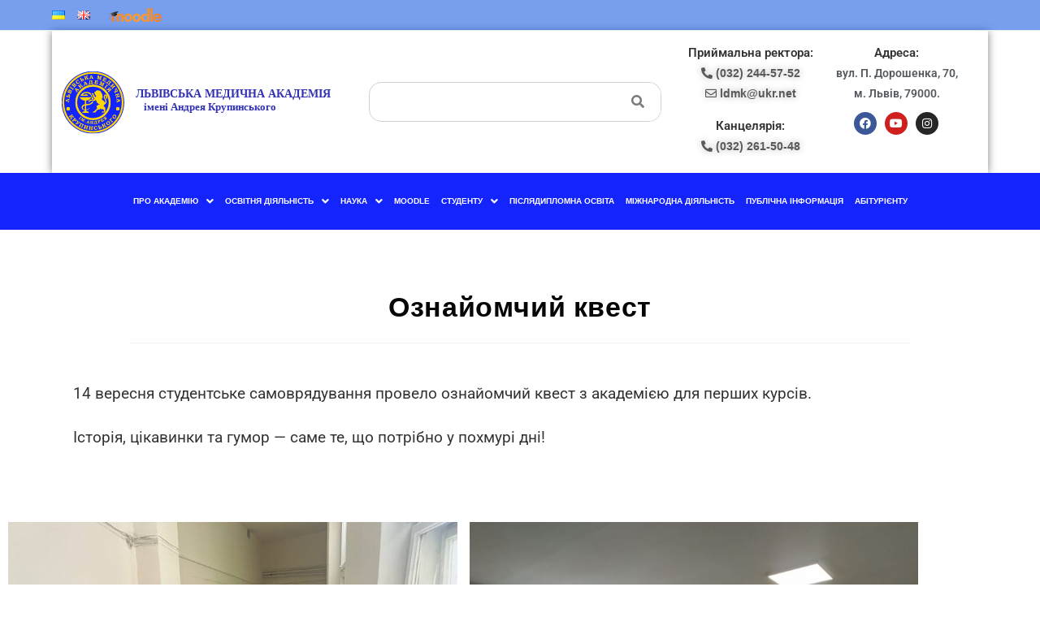

--- FILE ---
content_type: text/html; charset=UTF-8
request_url: https://lma.edu.ua/oznajomchyj-kvest/
body_size: 31760
content:
<!DOCTYPE html>
<html class="html" lang="uk">
<head>
<meta charset="UTF-8">
<link rel="profile" href="https://gmpg.org/xfn/11">
<meta name='robots' content='index, follow, max-image-preview:large, max-snippet:-1, max-video-preview:-1' />
<!-- Google Tag Manager for WordPress by gtm4wp.com -->
<script data-cfasync="false" data-pagespeed-no-defer>
var gtm4wp_datalayer_name = "dataLayer";
var dataLayer = dataLayer || [];
</script>
<!-- End Google Tag Manager for WordPress by gtm4wp.com --><link rel="pingback" href="https://lma.edu.ua/xmlrpc.php">
<meta name="viewport" content="width=device-width, initial-scale=1">
<!-- This site is optimized with the Yoast SEO plugin v26.6 - https://yoast.com/wordpress/plugins/seo/ -->
<title>Ознайомчий квест | Львівська медична академія імені Андрея Крупинського</title>
<link rel="canonical" href="https://lma.edu.ua/oznajomchyj-kvest/" />
<meta property="og:locale" content="uk_UA" />
<meta property="og:type" content="article" />
<meta property="og:title" content="Ознайомчий квест | Львівська медична академія імені Андрея Крупинського" />
<meta property="og:description" content="14 вересня студентське самоврядування провело ознайомчий квест з академією для перших курсів. Історія, цікавинки та гумор — саме те, що потрібно у похмурі дні!  " />
<meta property="og:url" content="https://lma.edu.ua/oznajomchyj-kvest/" />
<meta property="og:site_name" content="Львівська медична академія імені Андрея Крупинського" />
<meta property="article:publisher" content="https://www.facebook.com/kzvo.lor.lma/" />
<meta property="article:published_time" content="2023-09-15T12:51:15+00:00" />
<meta property="article:modified_time" content="2023-09-15T12:53:58+00:00" />
<meta property="og:image" content="https://lma.edu.ua/wp-content/uploads/2023/09/oznajomchyj-kvest-3.jpg" />
<meta property="og:image:width" content="1048" />
<meta property="og:image:height" content="700" />
<meta property="og:image:type" content="image/jpeg" />
<meta name="author" content="admin1" />
<meta name="twitter:card" content="summary_large_image" />
<meta name="twitter:label1" content="Написано" />
<meta name="twitter:data1" content="admin1" />
<meta name="twitter:label2" content="Прибл. час читання" />
<meta name="twitter:data2" content="1 хвилина" />
<script type="application/ld+json" class="yoast-schema-graph">{"@context":"https://schema.org","@graph":[{"@type":"Article","@id":"https://lma.edu.ua/oznajomchyj-kvest/#article","isPartOf":{"@id":"https://lma.edu.ua/oznajomchyj-kvest/"},"author":{"name":"admin1","@id":"https://lma.edu.ua/#/schema/person/8c194bb79a1e64f50c9cf7be8025f7ac"},"headline":"Ознайомчий квест","datePublished":"2023-09-15T12:51:15+00:00","dateModified":"2023-09-15T12:53:58+00:00","mainEntityOfPage":{"@id":"https://lma.edu.ua/oznajomchyj-kvest/"},"wordCount":24,"commentCount":0,"publisher":{"@id":"https://lma.edu.ua/#organization"},"image":{"@id":"https://lma.edu.ua/oznajomchyj-kvest/#primaryimage"},"thumbnailUrl":"https://lma.edu.ua/wp-content/uploads/2023/09/oznajomchyj-kvest-3.jpg","articleSection":["Виховна робота","Новини","Студентське самоврядування"],"inLanguage":"uk","potentialAction":[{"@type":"CommentAction","name":"Comment","target":["https://lma.edu.ua/oznajomchyj-kvest/#respond"]}]},{"@type":"WebPage","@id":"https://lma.edu.ua/oznajomchyj-kvest/","url":"https://lma.edu.ua/oznajomchyj-kvest/","name":"Ознайомчий квест | Львівська медична академія імені Андрея Крупинського","isPartOf":{"@id":"https://lma.edu.ua/#website"},"primaryImageOfPage":{"@id":"https://lma.edu.ua/oznajomchyj-kvest/#primaryimage"},"image":{"@id":"https://lma.edu.ua/oznajomchyj-kvest/#primaryimage"},"thumbnailUrl":"https://lma.edu.ua/wp-content/uploads/2023/09/oznajomchyj-kvest-3.jpg","datePublished":"2023-09-15T12:51:15+00:00","dateModified":"2023-09-15T12:53:58+00:00","breadcrumb":{"@id":"https://lma.edu.ua/oznajomchyj-kvest/#breadcrumb"},"inLanguage":"uk","potentialAction":[{"@type":"ReadAction","target":["https://lma.edu.ua/oznajomchyj-kvest/"]}]},{"@type":"ImageObject","inLanguage":"uk","@id":"https://lma.edu.ua/oznajomchyj-kvest/#primaryimage","url":"https://lma.edu.ua/wp-content/uploads/2023/09/oznajomchyj-kvest-3.jpg","contentUrl":"https://lma.edu.ua/wp-content/uploads/2023/09/oznajomchyj-kvest-3.jpg","width":1048,"height":700,"caption":"Ознайомчий квест"},{"@type":"BreadcrumbList","@id":"https://lma.edu.ua/oznajomchyj-kvest/#breadcrumb","itemListElement":[{"@type":"ListItem","position":1,"name":"Home page","item":"https://lma.edu.ua/"},{"@type":"ListItem","position":2,"name":"Ознайомчий квест"}]},{"@type":"WebSite","@id":"https://lma.edu.ua/#website","url":"https://lma.edu.ua/","name":"Львівська медична академія імені Андрея Крупинського","description":"Львівська медична академія імені Андрея Крупинського","publisher":{"@id":"https://lma.edu.ua/#organization"},"potentialAction":[{"@type":"SearchAction","target":{"@type":"EntryPoint","urlTemplate":"https://lma.edu.ua/?s={search_term_string}"},"query-input":{"@type":"PropertyValueSpecification","valueRequired":true,"valueName":"search_term_string"}}],"inLanguage":"uk"},{"@type":"Organization","@id":"https://lma.edu.ua/#organization","name":"Львівська медична академія імені Андрея Крупинського","url":"https://lma.edu.ua/","logo":{"@type":"ImageObject","inLanguage":"uk","@id":"https://lma.edu.ua/#/schema/logo/image/","url":"https://lma.edu.ua/wp-content/uploads/2020/06/logo-ukoo.svg","contentUrl":"https://lma.edu.ua/wp-content/uploads/2020/06/logo-ukoo.svg","width":1,"height":1,"caption":"Львівська медична академія імені Андрея Крупинського"},"image":{"@id":"https://lma.edu.ua/#/schema/logo/image/"},"sameAs":["https://www.facebook.com/kzvo.lor.lma/"]},{"@type":"Person","@id":"https://lma.edu.ua/#/schema/person/8c194bb79a1e64f50c9cf7be8025f7ac","name":"admin1","image":{"@type":"ImageObject","inLanguage":"uk","@id":"https://lma.edu.ua/#/schema/person/image/","url":"https://secure.gravatar.com/avatar/47e8daf5c2c730418ccb12153cfc1c48a56332fc0e13dfa22335c77cdc36886a?s=96&r=g","contentUrl":"https://secure.gravatar.com/avatar/47e8daf5c2c730418ccb12153cfc1c48a56332fc0e13dfa22335c77cdc36886a?s=96&r=g","caption":"admin1"},"sameAs":["https://lma.edu.ua"],"url":"https://lma.edu.ua/author/admin/"}]}</script>
<!-- / Yoast SEO plugin. -->
<link rel="alternate" type="application/rss+xml" title="Львівська медична академія імені Андрея Крупинського &raquo; стрічка" href="https://lma.edu.ua/feed/" />
<link rel="alternate" type="application/rss+xml" title="Львівська медична академія імені Андрея Крупинського &raquo; Канал коментарів" href="https://lma.edu.ua/comments/feed/" />
<link rel="alternate" type="application/rss+xml" title="Львівська медична академія імені Андрея Крупинського &raquo; Ознайомчий квест Канал коментарів" href="https://lma.edu.ua/oznajomchyj-kvest/feed/" />
<link rel="alternate" title="oEmbed (JSON)" type="application/json+oembed" href="https://lma.edu.ua/wp-json/oembed/1.0/embed?url=https%3A%2F%2Flma.edu.ua%2Foznajomchyj-kvest%2F&#038;lang=uk" />
<link rel="alternate" title="oEmbed (XML)" type="text/xml+oembed" href="https://lma.edu.ua/wp-json/oembed/1.0/embed?url=https%3A%2F%2Flma.edu.ua%2Foznajomchyj-kvest%2F&#038;format=xml&#038;lang=uk" />
<style id='wp-img-auto-sizes-contain-inline-css'>
img:is([sizes=auto i],[sizes^="auto," i]){contain-intrinsic-size:3000px 1500px}
/*# sourceURL=wp-img-auto-sizes-contain-inline-css */
</style>
<!-- <link rel='stylesheet' id='hfe-widgets-style-css' href='https://lma.edu.ua/wp-content/plugins/header-footer-elementor/inc/widgets-css/frontend.css?ver=2.7.1' media='all' /> -->
<!-- <link rel='stylesheet' id='anwp-pg-styles-css' href='https://lma.edu.ua/wp-content/plugins/anwp-post-grid-for-elementor/public/css/styles.min.css?ver=1.3.3' media='all' /> -->
<link rel="stylesheet" type="text/css" href="//lma.edu.ua/wp-content/cache/wpfc-minified/deuvbn6k/af2ad.css" media="all"/>
<style id='classic-theme-styles-inline-css'>
/*! This file is auto-generated */
.wp-block-button__link{color:#fff;background-color:#32373c;border-radius:9999px;box-shadow:none;text-decoration:none;padding:calc(.667em + 2px) calc(1.333em + 2px);font-size:1.125em}.wp-block-file__button{background:#32373c;color:#fff;text-decoration:none}
/*# sourceURL=/wp-includes/css/classic-themes.min.css */
</style>
<style id='global-styles-inline-css'>
:root{--wp--preset--aspect-ratio--square: 1;--wp--preset--aspect-ratio--4-3: 4/3;--wp--preset--aspect-ratio--3-4: 3/4;--wp--preset--aspect-ratio--3-2: 3/2;--wp--preset--aspect-ratio--2-3: 2/3;--wp--preset--aspect-ratio--16-9: 16/9;--wp--preset--aspect-ratio--9-16: 9/16;--wp--preset--color--black: #000000;--wp--preset--color--cyan-bluish-gray: #abb8c3;--wp--preset--color--white: #ffffff;--wp--preset--color--pale-pink: #f78da7;--wp--preset--color--vivid-red: #cf2e2e;--wp--preset--color--luminous-vivid-orange: #ff6900;--wp--preset--color--luminous-vivid-amber: #fcb900;--wp--preset--color--light-green-cyan: #7bdcb5;--wp--preset--color--vivid-green-cyan: #00d084;--wp--preset--color--pale-cyan-blue: #8ed1fc;--wp--preset--color--vivid-cyan-blue: #0693e3;--wp--preset--color--vivid-purple: #9b51e0;--wp--preset--gradient--vivid-cyan-blue-to-vivid-purple: linear-gradient(135deg,rgb(6,147,227) 0%,rgb(155,81,224) 100%);--wp--preset--gradient--light-green-cyan-to-vivid-green-cyan: linear-gradient(135deg,rgb(122,220,180) 0%,rgb(0,208,130) 100%);--wp--preset--gradient--luminous-vivid-amber-to-luminous-vivid-orange: linear-gradient(135deg,rgb(252,185,0) 0%,rgb(255,105,0) 100%);--wp--preset--gradient--luminous-vivid-orange-to-vivid-red: linear-gradient(135deg,rgb(255,105,0) 0%,rgb(207,46,46) 100%);--wp--preset--gradient--very-light-gray-to-cyan-bluish-gray: linear-gradient(135deg,rgb(238,238,238) 0%,rgb(169,184,195) 100%);--wp--preset--gradient--cool-to-warm-spectrum: linear-gradient(135deg,rgb(74,234,220) 0%,rgb(151,120,209) 20%,rgb(207,42,186) 40%,rgb(238,44,130) 60%,rgb(251,105,98) 80%,rgb(254,248,76) 100%);--wp--preset--gradient--blush-light-purple: linear-gradient(135deg,rgb(255,206,236) 0%,rgb(152,150,240) 100%);--wp--preset--gradient--blush-bordeaux: linear-gradient(135deg,rgb(254,205,165) 0%,rgb(254,45,45) 50%,rgb(107,0,62) 100%);--wp--preset--gradient--luminous-dusk: linear-gradient(135deg,rgb(255,203,112) 0%,rgb(199,81,192) 50%,rgb(65,88,208) 100%);--wp--preset--gradient--pale-ocean: linear-gradient(135deg,rgb(255,245,203) 0%,rgb(182,227,212) 50%,rgb(51,167,181) 100%);--wp--preset--gradient--electric-grass: linear-gradient(135deg,rgb(202,248,128) 0%,rgb(113,206,126) 100%);--wp--preset--gradient--midnight: linear-gradient(135deg,rgb(2,3,129) 0%,rgb(40,116,252) 100%);--wp--preset--font-size--small: 13px;--wp--preset--font-size--medium: 20px;--wp--preset--font-size--large: 36px;--wp--preset--font-size--x-large: 42px;--wp--preset--spacing--20: 0.44rem;--wp--preset--spacing--30: 0.67rem;--wp--preset--spacing--40: 1rem;--wp--preset--spacing--50: 1.5rem;--wp--preset--spacing--60: 2.25rem;--wp--preset--spacing--70: 3.38rem;--wp--preset--spacing--80: 5.06rem;--wp--preset--shadow--natural: 6px 6px 9px rgba(0, 0, 0, 0.2);--wp--preset--shadow--deep: 12px 12px 50px rgba(0, 0, 0, 0.4);--wp--preset--shadow--sharp: 6px 6px 0px rgba(0, 0, 0, 0.2);--wp--preset--shadow--outlined: 6px 6px 0px -3px rgb(255, 255, 255), 6px 6px rgb(0, 0, 0);--wp--preset--shadow--crisp: 6px 6px 0px rgb(0, 0, 0);}:where(.is-layout-flex){gap: 0.5em;}:where(.is-layout-grid){gap: 0.5em;}body .is-layout-flex{display: flex;}.is-layout-flex{flex-wrap: wrap;align-items: center;}.is-layout-flex > :is(*, div){margin: 0;}body .is-layout-grid{display: grid;}.is-layout-grid > :is(*, div){margin: 0;}:where(.wp-block-columns.is-layout-flex){gap: 2em;}:where(.wp-block-columns.is-layout-grid){gap: 2em;}:where(.wp-block-post-template.is-layout-flex){gap: 1.25em;}:where(.wp-block-post-template.is-layout-grid){gap: 1.25em;}.has-black-color{color: var(--wp--preset--color--black) !important;}.has-cyan-bluish-gray-color{color: var(--wp--preset--color--cyan-bluish-gray) !important;}.has-white-color{color: var(--wp--preset--color--white) !important;}.has-pale-pink-color{color: var(--wp--preset--color--pale-pink) !important;}.has-vivid-red-color{color: var(--wp--preset--color--vivid-red) !important;}.has-luminous-vivid-orange-color{color: var(--wp--preset--color--luminous-vivid-orange) !important;}.has-luminous-vivid-amber-color{color: var(--wp--preset--color--luminous-vivid-amber) !important;}.has-light-green-cyan-color{color: var(--wp--preset--color--light-green-cyan) !important;}.has-vivid-green-cyan-color{color: var(--wp--preset--color--vivid-green-cyan) !important;}.has-pale-cyan-blue-color{color: var(--wp--preset--color--pale-cyan-blue) !important;}.has-vivid-cyan-blue-color{color: var(--wp--preset--color--vivid-cyan-blue) !important;}.has-vivid-purple-color{color: var(--wp--preset--color--vivid-purple) !important;}.has-black-background-color{background-color: var(--wp--preset--color--black) !important;}.has-cyan-bluish-gray-background-color{background-color: var(--wp--preset--color--cyan-bluish-gray) !important;}.has-white-background-color{background-color: var(--wp--preset--color--white) !important;}.has-pale-pink-background-color{background-color: var(--wp--preset--color--pale-pink) !important;}.has-vivid-red-background-color{background-color: var(--wp--preset--color--vivid-red) !important;}.has-luminous-vivid-orange-background-color{background-color: var(--wp--preset--color--luminous-vivid-orange) !important;}.has-luminous-vivid-amber-background-color{background-color: var(--wp--preset--color--luminous-vivid-amber) !important;}.has-light-green-cyan-background-color{background-color: var(--wp--preset--color--light-green-cyan) !important;}.has-vivid-green-cyan-background-color{background-color: var(--wp--preset--color--vivid-green-cyan) !important;}.has-pale-cyan-blue-background-color{background-color: var(--wp--preset--color--pale-cyan-blue) !important;}.has-vivid-cyan-blue-background-color{background-color: var(--wp--preset--color--vivid-cyan-blue) !important;}.has-vivid-purple-background-color{background-color: var(--wp--preset--color--vivid-purple) !important;}.has-black-border-color{border-color: var(--wp--preset--color--black) !important;}.has-cyan-bluish-gray-border-color{border-color: var(--wp--preset--color--cyan-bluish-gray) !important;}.has-white-border-color{border-color: var(--wp--preset--color--white) !important;}.has-pale-pink-border-color{border-color: var(--wp--preset--color--pale-pink) !important;}.has-vivid-red-border-color{border-color: var(--wp--preset--color--vivid-red) !important;}.has-luminous-vivid-orange-border-color{border-color: var(--wp--preset--color--luminous-vivid-orange) !important;}.has-luminous-vivid-amber-border-color{border-color: var(--wp--preset--color--luminous-vivid-amber) !important;}.has-light-green-cyan-border-color{border-color: var(--wp--preset--color--light-green-cyan) !important;}.has-vivid-green-cyan-border-color{border-color: var(--wp--preset--color--vivid-green-cyan) !important;}.has-pale-cyan-blue-border-color{border-color: var(--wp--preset--color--pale-cyan-blue) !important;}.has-vivid-cyan-blue-border-color{border-color: var(--wp--preset--color--vivid-cyan-blue) !important;}.has-vivid-purple-border-color{border-color: var(--wp--preset--color--vivid-purple) !important;}.has-vivid-cyan-blue-to-vivid-purple-gradient-background{background: var(--wp--preset--gradient--vivid-cyan-blue-to-vivid-purple) !important;}.has-light-green-cyan-to-vivid-green-cyan-gradient-background{background: var(--wp--preset--gradient--light-green-cyan-to-vivid-green-cyan) !important;}.has-luminous-vivid-amber-to-luminous-vivid-orange-gradient-background{background: var(--wp--preset--gradient--luminous-vivid-amber-to-luminous-vivid-orange) !important;}.has-luminous-vivid-orange-to-vivid-red-gradient-background{background: var(--wp--preset--gradient--luminous-vivid-orange-to-vivid-red) !important;}.has-very-light-gray-to-cyan-bluish-gray-gradient-background{background: var(--wp--preset--gradient--very-light-gray-to-cyan-bluish-gray) !important;}.has-cool-to-warm-spectrum-gradient-background{background: var(--wp--preset--gradient--cool-to-warm-spectrum) !important;}.has-blush-light-purple-gradient-background{background: var(--wp--preset--gradient--blush-light-purple) !important;}.has-blush-bordeaux-gradient-background{background: var(--wp--preset--gradient--blush-bordeaux) !important;}.has-luminous-dusk-gradient-background{background: var(--wp--preset--gradient--luminous-dusk) !important;}.has-pale-ocean-gradient-background{background: var(--wp--preset--gradient--pale-ocean) !important;}.has-electric-grass-gradient-background{background: var(--wp--preset--gradient--electric-grass) !important;}.has-midnight-gradient-background{background: var(--wp--preset--gradient--midnight) !important;}.has-small-font-size{font-size: var(--wp--preset--font-size--small) !important;}.has-medium-font-size{font-size: var(--wp--preset--font-size--medium) !important;}.has-large-font-size{font-size: var(--wp--preset--font-size--large) !important;}.has-x-large-font-size{font-size: var(--wp--preset--font-size--x-large) !important;}
:where(.wp-block-post-template.is-layout-flex){gap: 1.25em;}:where(.wp-block-post-template.is-layout-grid){gap: 1.25em;}
:where(.wp-block-term-template.is-layout-flex){gap: 1.25em;}:where(.wp-block-term-template.is-layout-grid){gap: 1.25em;}
:where(.wp-block-columns.is-layout-flex){gap: 2em;}:where(.wp-block-columns.is-layout-grid){gap: 2em;}
:root :where(.wp-block-pullquote){font-size: 1.5em;line-height: 1.6;}
/*# sourceURL=global-styles-inline-css */
</style>
<!-- <link rel='stylesheet' id='hfe-style-css' href='https://lma.edu.ua/wp-content/plugins/header-footer-elementor/assets/css/header-footer-elementor.css?ver=2.7.1' media='all' /> -->
<!-- <link rel='stylesheet' id='elementor-icons-css' href='https://lma.edu.ua/wp-content/plugins/elementor/assets/lib/eicons/css/elementor-icons.min.css?ver=5.45.0' media='all' /> -->
<!-- <link rel='stylesheet' id='elementor-frontend-css' href='https://lma.edu.ua/wp-content/plugins/elementor/assets/css/frontend.min.css?ver=3.34.0' media='all' /> -->
<link rel="stylesheet" type="text/css" href="//lma.edu.ua/wp-content/cache/wpfc-minified/dqnkg2gu/af2ad.css" media="all"/>
<link rel='stylesheet' id='elementor-post-10-css' href='https://lma.edu.ua/wp-content/uploads/elementor/css/post-10.css?ver=1767597728' media='all' />
<!-- <link rel='stylesheet' id='swiper-css' href='https://lma.edu.ua/wp-content/plugins/elementor/assets/lib/swiper/v8/css/swiper.min.css?ver=8.4.5' media='all' /> -->
<!-- <link rel='stylesheet' id='e-swiper-css' href='https://lma.edu.ua/wp-content/plugins/elementor/assets/css/conditionals/e-swiper.min.css?ver=3.34.0' media='all' /> -->
<!-- <link rel='stylesheet' id='widget-image-gallery-css' href='https://lma.edu.ua/wp-content/plugins/elementor/assets/css/widget-image-gallery.min.css?ver=3.34.0' media='all' /> -->
<link rel="stylesheet" type="text/css" href="//lma.edu.ua/wp-content/cache/wpfc-minified/7l2u9so5/af2ad.css" media="all"/>
<link rel='stylesheet' id='elementor-post-24257-css' href='https://lma.edu.ua/wp-content/uploads/elementor/css/post-24257.css?ver=1767654780' media='all' />
<link rel='stylesheet' id='elementor-post-1697-css' href='https://lma.edu.ua/wp-content/uploads/elementor/css/post-1697.css?ver=1767597728' media='all' />
<!-- <link rel='stylesheet' id='font-awesome-css' href='https://lma.edu.ua/wp-content/themes/oceanwp/assets/fonts/fontawesome/css/all.min.css?ver=6.7.2' media='all' /> -->
<!-- <link rel='stylesheet' id='simple-line-icons-css' href='https://lma.edu.ua/wp-content/themes/oceanwp/assets/css/third/simple-line-icons.min.css?ver=2.4.0' media='all' /> -->
<!-- <link rel='stylesheet' id='oceanwp-style-css' href='https://lma.edu.ua/wp-content/themes/oceanwp/assets/css/style.min.css?ver=4.1.4' media='all' /> -->
<!-- <link rel='stylesheet' id='hfe-elementor-icons-css' href='https://lma.edu.ua/wp-content/plugins/elementor/assets/lib/eicons/css/elementor-icons.min.css?ver=5.34.0' media='all' /> -->
<!-- <link rel='stylesheet' id='hfe-icons-list-css' href='https://lma.edu.ua/wp-content/plugins/elementor/assets/css/widget-icon-list.min.css?ver=3.24.3' media='all' /> -->
<!-- <link rel='stylesheet' id='hfe-social-icons-css' href='https://lma.edu.ua/wp-content/plugins/elementor/assets/css/widget-social-icons.min.css?ver=3.24.0' media='all' /> -->
<!-- <link rel='stylesheet' id='hfe-social-share-icons-brands-css' href='https://lma.edu.ua/wp-content/plugins/elementor/assets/lib/font-awesome/css/brands.css?ver=5.15.3' media='all' /> -->
<!-- <link rel='stylesheet' id='hfe-social-share-icons-fontawesome-css' href='https://lma.edu.ua/wp-content/plugins/elementor/assets/lib/font-awesome/css/fontawesome.css?ver=5.15.3' media='all' /> -->
<!-- <link rel='stylesheet' id='hfe-nav-menu-icons-css' href='https://lma.edu.ua/wp-content/plugins/elementor/assets/lib/font-awesome/css/solid.css?ver=5.15.3' media='all' /> -->
<!-- <link rel='stylesheet' id='eael-general-css' href='https://lma.edu.ua/wp-content/plugins/essential-addons-for-elementor-lite/assets/front-end/css/view/general.min.css?ver=6.5.5' media='all' /> -->
<!-- <link rel='stylesheet' id='oe-widgets-style-css' href='https://lma.edu.ua/wp-content/plugins/ocean-extra/assets/css/widgets.css?ver=6.9' media='all' /> -->
<!-- <link rel='stylesheet' id='elementor-gf-local-roboto-css' href='https://lma.edu.ua/wp-content/uploads/elementor/google-fonts/css/roboto.css?ver=1749395455' media='all' /> -->
<!-- <link rel='stylesheet' id='elementor-gf-local-robotoslab-css' href='https://lma.edu.ua/wp-content/uploads/elementor/google-fonts/css/robotoslab.css?ver=1749395465' media='all' /> -->
<!-- <link rel='stylesheet' id='elementor-icons-shared-0-css' href='https://lma.edu.ua/wp-content/plugins/elementor/assets/lib/font-awesome/css/fontawesome.min.css?ver=5.15.3' media='all' /> -->
<!-- <link rel='stylesheet' id='elementor-icons-fa-brands-css' href='https://lma.edu.ua/wp-content/plugins/elementor/assets/lib/font-awesome/css/brands.min.css?ver=5.15.3' media='all' /> -->
<!-- <link rel='stylesheet' id='elementor-icons-fa-solid-css' href='https://lma.edu.ua/wp-content/plugins/elementor/assets/lib/font-awesome/css/solid.min.css?ver=5.15.3' media='all' /> -->
<!-- <link rel='stylesheet' id='elementor-icons-fa-regular-css' href='https://lma.edu.ua/wp-content/plugins/elementor/assets/lib/font-awesome/css/regular.min.css?ver=5.15.3' media='all' /> -->
<link rel="stylesheet" type="text/css" href="//lma.edu.ua/wp-content/cache/wpfc-minified/qwke9xwp/af2ad.css" media="all"/>
<!--n2css--><!--n2js--><script src='//lma.edu.ua/wp-content/cache/wpfc-minified/fss27w4x/af2ad.js' type="text/javascript"></script>
<!-- <script src="https://lma.edu.ua/wp-includes/js/jquery/jquery.min.js?ver=3.7.1" id="jquery-core-js"></script> -->
<!-- <script src="https://lma.edu.ua/wp-includes/js/jquery/jquery-migrate.min.js?ver=3.4.1" id="jquery-migrate-js"></script> -->
<script id="jquery-js-after">
!function($){"use strict";$(document).ready(function(){$(this).scrollTop()>100&&$(".hfe-scroll-to-top-wrap").removeClass("hfe-scroll-to-top-hide"),$(window).scroll(function(){$(this).scrollTop()<100?$(".hfe-scroll-to-top-wrap").fadeOut(300):$(".hfe-scroll-to-top-wrap").fadeIn(300)}),$(".hfe-scroll-to-top-wrap").on("click",function(){$("html, body").animate({scrollTop:0},300);return!1})})}(jQuery);
!function($){'use strict';$(document).ready(function(){var bar=$('.hfe-reading-progress-bar');if(!bar.length)return;$(window).on('scroll',function(){var s=$(window).scrollTop(),d=$(document).height()-$(window).height(),p=d? s/d*100:0;bar.css('width',p+'%')});});}(jQuery);
//# sourceURL=jquery-js-after
</script>
<link rel="https://api.w.org/" href="https://lma.edu.ua/wp-json/" /><link rel="alternate" title="JSON" type="application/json" href="https://lma.edu.ua/wp-json/wp/v2/posts/24257" /><link rel="EditURI" type="application/rsd+xml" title="RSD" href="https://lma.edu.ua/xmlrpc.php?rsd" />
<meta name="generator" content="WordPress 6.9" />
<link rel='shortlink' href='https://lma.edu.ua/?p=24257' />
<!-- Google Tag Manager for WordPress by gtm4wp.com -->
<!-- GTM Container placement set to footer -->
<script data-cfasync="false" data-pagespeed-no-defer>
var dataLayer_content = {"pagePostType":"post","pagePostType2":"single-post","pageCategory":["vyhovna-robota","novyny","studentske-samovryaduvannya"],"pagePostAuthor":"admin1"};
dataLayer.push( dataLayer_content );
</script>
<script data-cfasync="false" data-pagespeed-no-defer>
(function(w,d,s,l,i){w[l]=w[l]||[];w[l].push({'gtm.start':
new Date().getTime(),event:'gtm.js'});var f=d.getElementsByTagName(s)[0],
j=d.createElement(s),dl=l!='dataLayer'?'&l='+l:'';j.async=true;j.src=
'//www.googletagmanager.com/gtm.js?id='+i+dl;f.parentNode.insertBefore(j,f);
})(window,document,'script','dataLayer','GTM-W79MQ9F');
</script>
<!-- End Google Tag Manager for WordPress by gtm4wp.com --><meta name="generator" content="Elementor 3.34.0; features: additional_custom_breakpoints; settings: css_print_method-external, google_font-enabled, font_display-auto">
<style>
.e-con.e-parent:nth-of-type(n+4):not(.e-lazyloaded):not(.e-no-lazyload),
.e-con.e-parent:nth-of-type(n+4):not(.e-lazyloaded):not(.e-no-lazyload) * {
background-image: none !important;
}
@media screen and (max-height: 1024px) {
.e-con.e-parent:nth-of-type(n+3):not(.e-lazyloaded):not(.e-no-lazyload),
.e-con.e-parent:nth-of-type(n+3):not(.e-lazyloaded):not(.e-no-lazyload) * {
background-image: none !important;
}
}
@media screen and (max-height: 640px) {
.e-con.e-parent:nth-of-type(n+2):not(.e-lazyloaded):not(.e-no-lazyload),
.e-con.e-parent:nth-of-type(n+2):not(.e-lazyloaded):not(.e-no-lazyload) * {
background-image: none !important;
}
}
</style>
<link rel="icon" href="https://lma.edu.ua/wp-content/uploads/2020/06/cropped-limilm-logo-32x32.png" sizes="32x32" />
<link rel="icon" href="https://lma.edu.ua/wp-content/uploads/2020/06/cropped-limilm-logo-192x192.png" sizes="192x192" />
<link rel="apple-touch-icon" href="https://lma.edu.ua/wp-content/uploads/2020/06/cropped-limilm-logo-180x180.png" />
<meta name="msapplication-TileImage" content="https://lma.edu.ua/wp-content/uploads/2020/06/cropped-limilm-logo-270x270.png" />
<style id="wp-custom-css">
.xoxo{display:grid;grid-template-columns:1fr 1fr;grid-gap:.5em}.text-center{text-align:center}.single-post:not(.elementor-page) .entry-content a,.page:not(.elementor-page):not(.woocommerce-page) .entry a{text-decoration:none!important}.single-post:not(.elementor-page) .entry-content a:hover,.page:not(.elementor-page):not(.woocommerce-page) .entry a:hover{text-decoration:none!important}.eael-entry-wrapper .eael-entry-header .eael-grid-post-link{-webkit-line-clamp:2;display:-webkit-box;-webkit-box-orient:vertical;overflow:hidden}.eael-grid-post .eael-entry-footer,.eael-grid-post .eael-entry-wrapper{height:106.6px !important}.anwp-pg-load-more .load-more-grid{margin:15px 0 15px 0;font-size:14px;text-transform:uppercase;color:#fff;background:#1424FD;border-radius:18px;justify-content:center;padding:1em 2em}.anwp-pg-load-more .load-more-grid:hover{background:#1424FD;box-shadow:0 0 10px 0 rgb(0 0 0 / 50%)}.anwp-pg-wrap .anwp-pg-classic-grid .anwp-pg-post-teaser__content{border:none;background-color:#F3F3F3;box-shadow:0 0 10px 0 rgb(0 0 0 / 50%);padding:10px}.anwp-pg-wrap .anwp-pg-post-teaser--layout-d .anwp-pg-post-teaser__title{-webkit-line-clamp:2;display:-webkit-box;-webkit-box-orient:vertical;overflow:hidden;padding-top:20px}.anwp-pg-wrap .anwp-pg-post-teaser__thumbnail{box-shadow:0 0 10px 0 rgb(0 0 0 / 50%)}.anwp-pg-load-more{margin-top:30px}.sec-alert{width:120px}.home-page-news-block .anwp-pg-post-teaser{background-color:#fff;margin-top:0!important;margin-bottom:15px;box-shadow:0 0 10px 0 rgb(0 0 0 / 50%)}.home-news{max-height:508px;overflow-y:scroll;scrollbar-color:#1424FD #DEDEDE;scrollbar-width:thin;box-shadow:0 0 10px 0 rgb(0 0 0 / 50%)}.home-news .elementor-element-populated{padding-right:0!important}.header-info-title{margin-bottom:5px!important}.anwp-pg-classic-slider .anwp-pg-post-teaser__content{padding-bottom:20px}.anwp-pg-wrap .anwp-pg-post-teaser__thumbnail{box-shadow:none}.anwp-pg-read-more{text-align:center}.main-read-more{background-color:#1424FD;padding:5px 10px;border-radius:10px;color:#fff}.main-read-more:hover{color:#222}		</style>
<!-- OceanWP CSS -->
<style type="text/css">
/* Colors */a:hover,a.light:hover,.theme-heading .text::before,.theme-heading .text::after,#top-bar-content >a:hover,#top-bar-social li.oceanwp-email a:hover,#site-navigation-wrap .dropdown-menu >li >a:hover,#site-header.medium-header #medium-searchform button:hover,.oceanwp-mobile-menu-icon a:hover,.blog-entry.post .blog-entry-header .entry-title a:hover,.blog-entry.post .blog-entry-readmore a:hover,.blog-entry.thumbnail-entry .blog-entry-category a,ul.meta li a:hover,.dropcap,.single nav.post-navigation .nav-links .title,body .related-post-title a:hover,body #wp-calendar caption,body .contact-info-widget.default i,body .contact-info-widget.big-icons i,body .custom-links-widget .oceanwp-custom-links li a:hover,body .custom-links-widget .oceanwp-custom-links li a:hover:before,body .posts-thumbnails-widget li a:hover,body .social-widget li.oceanwp-email a:hover,.comment-author .comment-meta .comment-reply-link,#respond #cancel-comment-reply-link:hover,#footer-widgets .footer-box a:hover,#footer-bottom a:hover,#footer-bottom #footer-bottom-menu a:hover,.sidr a:hover,.sidr-class-dropdown-toggle:hover,.sidr-class-menu-item-has-children.active >a,.sidr-class-menu-item-has-children.active >a >.sidr-class-dropdown-toggle,input[type=checkbox]:checked:before{color:#f9d105}.single nav.post-navigation .nav-links .title .owp-icon use,.blog-entry.post .blog-entry-readmore a:hover .owp-icon use,body .contact-info-widget.default .owp-icon use,body .contact-info-widget.big-icons .owp-icon use{stroke:#f9d105}input[type="button"],input[type="reset"],input[type="submit"],button[type="submit"],.button,#site-navigation-wrap .dropdown-menu >li.btn >a >span,.thumbnail:hover i,.thumbnail:hover .link-post-svg-icon,.post-quote-content,.omw-modal .omw-close-modal,body .contact-info-widget.big-icons li:hover i,body .contact-info-widget.big-icons li:hover .owp-icon,body div.wpforms-container-full .wpforms-form input[type=submit],body div.wpforms-container-full .wpforms-form button[type=submit],body div.wpforms-container-full .wpforms-form .wpforms-page-button,.woocommerce-cart .wp-element-button,.woocommerce-checkout .wp-element-button,.wp-block-button__link{background-color:#f9d105}.widget-title{border-color:#f9d105}blockquote{border-color:#f9d105}.wp-block-quote{border-color:#f9d105}#searchform-dropdown{border-color:#f9d105}.dropdown-menu .sub-menu{border-color:#f9d105}.blog-entry.large-entry .blog-entry-readmore a:hover{border-color:#f9d105}.oceanwp-newsletter-form-wrap input[type="email"]:focus{border-color:#f9d105}.social-widget li.oceanwp-email a:hover{border-color:#f9d105}#respond #cancel-comment-reply-link:hover{border-color:#f9d105}body .contact-info-widget.big-icons li:hover i{border-color:#f9d105}body .contact-info-widget.big-icons li:hover .owp-icon{border-color:#f9d105}#footer-widgets .oceanwp-newsletter-form-wrap input[type="email"]:focus{border-color:#f9d105}input[type="button"]:hover,input[type="reset"]:hover,input[type="submit"]:hover,button[type="submit"]:hover,input[type="button"]:focus,input[type="reset"]:focus,input[type="submit"]:focus,button[type="submit"]:focus,.button:hover,.button:focus,#site-navigation-wrap .dropdown-menu >li.btn >a:hover >span,.post-quote-author,.omw-modal .omw-close-modal:hover,body div.wpforms-container-full .wpforms-form input[type=submit]:hover,body div.wpforms-container-full .wpforms-form button[type=submit]:hover,body div.wpforms-container-full .wpforms-form .wpforms-page-button:hover,.woocommerce-cart .wp-element-button:hover,.woocommerce-checkout .wp-element-button:hover,.wp-block-button__link:hover{background-color:#3232b3}a:hover{color:#3232b3}a:hover .owp-icon use{stroke:#3232b3}body .theme-button,body input[type="submit"],body button[type="submit"],body button,body .button,body div.wpforms-container-full .wpforms-form input[type=submit],body div.wpforms-container-full .wpforms-form button[type=submit],body div.wpforms-container-full .wpforms-form .wpforms-page-button,.woocommerce-cart .wp-element-button,.woocommerce-checkout .wp-element-button,.wp-block-button__link{border-color:#ffffff}body .theme-button:hover,body input[type="submit"]:hover,body button[type="submit"]:hover,body button:hover,body .button:hover,body div.wpforms-container-full .wpforms-form input[type=submit]:hover,body div.wpforms-container-full .wpforms-form input[type=submit]:active,body div.wpforms-container-full .wpforms-form button[type=submit]:hover,body div.wpforms-container-full .wpforms-form button[type=submit]:active,body div.wpforms-container-full .wpforms-form .wpforms-page-button:hover,body div.wpforms-container-full .wpforms-form .wpforms-page-button:active,.woocommerce-cart .wp-element-button:hover,.woocommerce-checkout .wp-element-button:hover,.wp-block-button__link:hover{border-color:#ffffff}body{color:#050505}h1,h2,h3,h4,h5,h6,.theme-heading,.widget-title,.oceanwp-widget-recent-posts-title,.comment-reply-title,.entry-title,.sidebar-box .widget-title{color:#050505}h2{color:#050505}h3{color:#050505}/* OceanWP Style Settings CSS */.theme-button,input[type="submit"],button[type="submit"],button,.button,body div.wpforms-container-full .wpforms-form input[type=submit],body div.wpforms-container-full .wpforms-form button[type=submit],body div.wpforms-container-full .wpforms-form .wpforms-page-button{border-style:solid}.theme-button,input[type="submit"],button[type="submit"],button,.button,body div.wpforms-container-full .wpforms-form input[type=submit],body div.wpforms-container-full .wpforms-form button[type=submit],body div.wpforms-container-full .wpforms-form .wpforms-page-button{border-width:1px}form input[type="text"],form input[type="password"],form input[type="email"],form input[type="url"],form input[type="date"],form input[type="month"],form input[type="time"],form input[type="datetime"],form input[type="datetime-local"],form input[type="week"],form input[type="number"],form input[type="search"],form input[type="tel"],form input[type="color"],form select,form textarea,.woocommerce .woocommerce-checkout .select2-container--default .select2-selection--single{border-style:solid}body div.wpforms-container-full .wpforms-form input[type=date],body div.wpforms-container-full .wpforms-form input[type=datetime],body div.wpforms-container-full .wpforms-form input[type=datetime-local],body div.wpforms-container-full .wpforms-form input[type=email],body div.wpforms-container-full .wpforms-form input[type=month],body div.wpforms-container-full .wpforms-form input[type=number],body div.wpforms-container-full .wpforms-form input[type=password],body div.wpforms-container-full .wpforms-form input[type=range],body div.wpforms-container-full .wpforms-form input[type=search],body div.wpforms-container-full .wpforms-form input[type=tel],body div.wpforms-container-full .wpforms-form input[type=text],body div.wpforms-container-full .wpforms-form input[type=time],body div.wpforms-container-full .wpforms-form input[type=url],body div.wpforms-container-full .wpforms-form input[type=week],body div.wpforms-container-full .wpforms-form select,body div.wpforms-container-full .wpforms-form textarea{border-style:solid}form input[type="text"],form input[type="password"],form input[type="email"],form input[type="url"],form input[type="date"],form input[type="month"],form input[type="time"],form input[type="datetime"],form input[type="datetime-local"],form input[type="week"],form input[type="number"],form input[type="search"],form input[type="tel"],form input[type="color"],form select,form textarea{border-radius:3px}body div.wpforms-container-full .wpforms-form input[type=date],body div.wpforms-container-full .wpforms-form input[type=datetime],body div.wpforms-container-full .wpforms-form input[type=datetime-local],body div.wpforms-container-full .wpforms-form input[type=email],body div.wpforms-container-full .wpforms-form input[type=month],body div.wpforms-container-full .wpforms-form input[type=number],body div.wpforms-container-full .wpforms-form input[type=password],body div.wpforms-container-full .wpforms-form input[type=range],body div.wpforms-container-full .wpforms-form input[type=search],body div.wpforms-container-full .wpforms-form input[type=tel],body div.wpforms-container-full .wpforms-form input[type=text],body div.wpforms-container-full .wpforms-form input[type=time],body div.wpforms-container-full .wpforms-form input[type=url],body div.wpforms-container-full .wpforms-form input[type=week],body div.wpforms-container-full .wpforms-form select,body div.wpforms-container-full .wpforms-form textarea{border-radius:3px}/* Header */#site-navigation-wrap .dropdown-menu >li >a,#site-navigation-wrap .dropdown-menu >li >span.opl-logout-link,.oceanwp-mobile-menu-icon a,.mobile-menu-close,.after-header-content-inner >a{line-height:53px}#site-header.has-header-media .overlay-header-media{background-color:rgba(0,0,0,0.5)}#site-logo #site-logo-inner a img,#site-header.center-header #site-navigation-wrap .middle-site-logo a img{max-width:330px}#site-header #site-logo #site-logo-inner a img,#site-header.center-header #site-navigation-wrap .middle-site-logo a img{max-height:125px}#site-navigation-wrap .dropdown-menu >li >a,.oceanwp-mobile-menu-icon a,#searchform-header-replace-close{color:#ffffff}#site-navigation-wrap .dropdown-menu >li >a .owp-icon use,.oceanwp-mobile-menu-icon a .owp-icon use,#searchform-header-replace-close .owp-icon use{stroke:#ffffff}#site-navigation-wrap .dropdown-menu >li >a:hover,.oceanwp-mobile-menu-icon a:hover,#searchform-header-replace-close:hover{color:#ffffff}#site-navigation-wrap .dropdown-menu >li >a:hover .owp-icon use,.oceanwp-mobile-menu-icon a:hover .owp-icon use,#searchform-header-replace-close:hover .owp-icon use{stroke:#ffffff}.dropdown-menu .sub-menu,#searchform-dropdown,.current-shop-items-dropdown{border-color:#333333}/* Topbar */#top-bar-social li a{font-size:20px}#top-bar-social li a{padding:0 10px 0 10px}#top-bar-social li a{color:#ffffff}#top-bar-social li a .owp-icon use{stroke:#ffffff}#top-bar-social li a:hover{color:#f9d105!important}#top-bar-social li a:hover .owp-icon use{stroke:#f9d105!important}#top-bar-wrap,.oceanwp-top-bar-sticky{background-color:rgba(24,88,226,0.58)}#top-bar-wrap,#top-bar-content strong{color:#ffffff}#top-bar-content a,#top-bar-social-alt a{color:#ffffff}#top-bar-content a:hover,#top-bar-social-alt a:hover{color:#f44722}/* Blog CSS */.blog-entry.post .blog-entry-header .entry-title a{color:#050505}.single-post.content-max-width #wrap .thumbnail,.single-post.content-max-width #wrap .wp-block-buttons,.single-post.content-max-width #wrap .wp-block-verse,.single-post.content-max-width #wrap .entry-header,.single-post.content-max-width #wrap ul.meta,.single-post.content-max-width #wrap .entry-content p,.single-post.content-max-width #wrap .entry-content h1,.single-post.content-max-width #wrap .entry-content h2,.single-post.content-max-width #wrap .entry-content h3,.single-post.content-max-width #wrap .entry-content h4,.single-post.content-max-width #wrap .entry-content h5,.single-post.content-max-width #wrap .entry-content h6,.single-post.content-max-width #wrap .wp-block-image,.single-post.content-max-width #wrap .wp-block-gallery,.single-post.content-max-width #wrap .wp-block-video,.single-post.content-max-width #wrap .wp-block-quote,.single-post.content-max-width #wrap .wp-block-text-columns,.single-post.content-max-width #wrap .wp-block-code,.single-post.content-max-width #wrap .entry-content ul,.single-post.content-max-width #wrap .entry-content ol,.single-post.content-max-width #wrap .wp-block-cover-text,.single-post.content-max-width #wrap .wp-block-cover,.single-post.content-max-width #wrap .wp-block-columns,.single-post.content-max-width #wrap .post-tags,.single-post.content-max-width #wrap .comments-area,.single-post.content-max-width #wrap .wp-block-embed,#wrap .wp-block-separator.is-style-wide:not(.size-full){max-width:1000px}.single-post.content-max-width #wrap .wp-block-image.alignleft,.single-post.content-max-width #wrap .wp-block-image.alignright{max-width:500px}.single-post.content-max-width #wrap .wp-block-image.alignleft{margin-left:calc( 50% - 500px)}.single-post.content-max-width #wrap .wp-block-image.alignright{margin-right:calc( 50% - 500px)}.single-post.content-max-width #wrap .wp-block-embed,.single-post.content-max-width #wrap .wp-block-verse{margin-left:auto;margin-right:auto}.ocean-single-post-header ul.meta-item li a:hover{color:#333333}/* Footer Widgets */#footer-widgets{background-color:#00106b}#footer-widgets,#footer-widgets p,#footer-widgets li a:before,#footer-widgets .contact-info-widget span.oceanwp-contact-title,#footer-widgets .recent-posts-date,#footer-widgets .recent-posts-comments,#footer-widgets .widget-recent-posts-icons li .fa{color:#c4c4c4}/* Footer Copyright */#footer-bottom,#footer-bottom p{color:#c4c4c4}/* Typography */body{font-size:14px;line-height:1.8}h1,h2,h3,h4,h5,h6,.theme-heading,.widget-title,.oceanwp-widget-recent-posts-title,.comment-reply-title,.entry-title,.sidebar-box .widget-title{line-height:1.4}h1{font-size:23px;line-height:1.4}h2{font-size:20px;line-height:1.4}h3{font-size:18px;line-height:1.4}h4{font-size:17px;line-height:1.4}h5{font-size:14px;line-height:1.4}h6{font-size:15px;line-height:1.4}.page-header .page-header-title,.page-header.background-image-page-header .page-header-title{font-size:32px;line-height:1.4}.page-header .page-subheading{font-size:15px;line-height:1.8}.site-breadcrumbs,.site-breadcrumbs a{font-size:13px;line-height:1.4}#top-bar-content,#top-bar-social-alt{font-family:Verdana,Geneva,sans-serif;font-size:12px;line-height:1.8}#site-logo a.site-logo-text{font-size:24px;line-height:1.8}#site-navigation-wrap .dropdown-menu >li >a,#site-header.full_screen-header .fs-dropdown-menu >li >a,#site-header.top-header #site-navigation-wrap .dropdown-menu >li >a,#site-header.center-header #site-navigation-wrap .dropdown-menu >li >a,#site-header.medium-header #site-navigation-wrap .dropdown-menu >li >a,.oceanwp-mobile-menu-icon a{font-size:13px;letter-spacing:.6px}.dropdown-menu ul li a.menu-link,#site-header.full_screen-header .fs-dropdown-menu ul.sub-menu li a{font-size:12px;line-height:1.2;letter-spacing:.6px;text-transform:none}.sidr-class-dropdown-menu li a,a.sidr-class-toggle-sidr-close,#mobile-dropdown ul li a,body #mobile-fullscreen ul li a{font-size:15px;line-height:1.8}.blog-entry.post .blog-entry-header .entry-title a{font-size:24px;line-height:1.4}.ocean-single-post-header .single-post-title{font-size:34px;line-height:1.4;letter-spacing:.6px}.ocean-single-post-header ul.meta-item li,.ocean-single-post-header ul.meta-item li a{font-size:13px;line-height:1.4;letter-spacing:.6px}.ocean-single-post-header .post-author-name,.ocean-single-post-header .post-author-name a{font-size:14px;line-height:1.4;letter-spacing:.6px}.ocean-single-post-header .post-author-description{font-size:12px;line-height:1.4;letter-spacing:.6px}.single-post .entry-title{line-height:1.4;letter-spacing:.6px}.single-post ul.meta li,.single-post ul.meta li a{font-size:14px;line-height:1.4;letter-spacing:.6px}.sidebar-box .widget-title,.sidebar-box.widget_block .wp-block-heading{font-size:13px;line-height:1;letter-spacing:1px;font-weight:600;text-transform:none}.sidebar-box,.footer-box{font-family:Verdana,Geneva,sans-serif;font-size:12px}#footer-widgets .footer-box .widget-title{font-size:13px;line-height:1;letter-spacing:1px}#footer-bottom #copyright{font-family:Verdana,Geneva,sans-serif;font-size:12px;line-height:1}#footer-bottom #footer-bottom-menu{font-size:12px;line-height:1}.woocommerce-store-notice.demo_store{line-height:2;letter-spacing:1.5px}.demo_store .woocommerce-store-notice__dismiss-link{line-height:2;letter-spacing:1.5px}.woocommerce ul.products li.product li.title h2,.woocommerce ul.products li.product li.title a{font-size:14px;line-height:1.5}.woocommerce ul.products li.product li.category,.woocommerce ul.products li.product li.category a{font-size:12px;line-height:1}.woocommerce ul.products li.product .price{font-size:18px;line-height:1}.woocommerce ul.products li.product .button,.woocommerce ul.products li.product .product-inner .added_to_cart{font-size:12px;line-height:1.5;letter-spacing:1px}.woocommerce ul.products li.owp-woo-cond-notice span,.woocommerce ul.products li.owp-woo-cond-notice a{font-size:16px;line-height:1;letter-spacing:1px;font-weight:600;text-transform:capitalize}.woocommerce div.product .product_title{font-size:24px;line-height:1.4;letter-spacing:.6px}.woocommerce div.product p.price{font-size:36px;line-height:1}.woocommerce .owp-btn-normal .summary form button.button,.woocommerce .owp-btn-big .summary form button.button,.woocommerce .owp-btn-very-big .summary form button.button{font-size:12px;line-height:1.5;letter-spacing:1px;text-transform:uppercase}.woocommerce div.owp-woo-single-cond-notice span,.woocommerce div.owp-woo-single-cond-notice a{font-size:18px;line-height:2;letter-spacing:1.5px;font-weight:600;text-transform:capitalize}.ocean-preloader--active .preloader-after-content{font-size:20px;line-height:1.8;letter-spacing:.6px}
</style></head>
<body data-rsssl=1 class="wp-singular post-template-default single single-post postid-24257 single-format-standard wp-custom-logo wp-embed-responsive wp-theme-oceanwp theme--oceanwp ehf-template-oceanwp ehf-stylesheet-oceanwp oceanwp-theme dropdown-mobile no-header-border default-breakpoint content-full-width content-max-width post-in-category-vyhovna-robota post-in-category-novyny post-in-category-studentske-samovryaduvannya has-topbar page-header-disabled has-fixed-footer elementor-default elementor-kit-10 elementor-page elementor-page-24257" itemscope="itemscope" itemtype="https://schema.org/Article">
<div id="outer-wrap" class="site clr">
<a class="skip-link screen-reader-text" href="#main">Перейти до вмісту</a>
<div id="wrap" class="clr">
<div id="top-bar-wrap" class="clr">
<div id="top-bar" class="clr container">
<div id="top-bar-inner" class="clr">
<div id="top-bar-content" class="clr has-content top-bar-left">
<div id="top-bar-nav" class="navigation clr">
<ul id="menu-languages" class="top-bar-menu dropdown-menu sf-menu"><li id="menu-item-2217-uk" class="lang-item lang-item-3 lang-item-uk current-lang lang-item-first menu-item menu-item-type-custom menu-item-object-custom menu-item-2217-uk"><a href="https://lma.edu.ua/oznajomchyj-kvest/" hreflang="uk" lang="uk" class="menu-link"><img src="[data-uri]" alt="Українська" width="16" height="11" style="width: 16px; height: 11px;" /></a></li><li id="menu-item-2217-en" class="lang-item lang-item-6 lang-item-en no-translation menu-item menu-item-type-custom menu-item-object-custom menu-item-2217-en"><a href="https://lma.edu.ua/en/" hreflang="en-GB" lang="en-GB" class="menu-link"><img src="[data-uri]" alt="English" width="16" height="11" style="width: 16px; height: 11px;" /></a></li></ul>
</div>
<span class="topbar-content">
<a href="https://vl.lma.edu.ua/" target="_blank"><img src="https://lma.edu.ua/wp-content/uploads/2022/06/moodle-logo.png" alt="moodle"></a>
</span>
</div><!-- #top-bar-content -->
</div><!-- #top-bar-inner -->
</div><!-- #top-bar -->
</div><!-- #top-bar-wrap -->
<header id="site-header" class="custom-header clr" data-height="53" itemscope="itemscope" itemtype="https://schema.org/WPHeader" role="banner">
<div id="site-header-inner" class="clr container">
<div data-elementor-type="wp-post" data-elementor-id="1697" class="elementor elementor-1697">
<section class="elementor-section elementor-top-section elementor-element elementor-element-17b7b30 elementor-section-content-middle elementor-section-boxed elementor-section-height-default elementor-section-height-default" data-id="17b7b30" data-element_type="section" data-settings="{&quot;background_background&quot;:&quot;classic&quot;}">
<div class="elementor-container elementor-column-gap-default">
<div class="elementor-column elementor-col-33 elementor-top-column elementor-element elementor-element-76db9b0" data-id="76db9b0" data-element_type="column">
<div class="elementor-widget-wrap elementor-element-populated">
<div class="elementor-element elementor-element-62e8082 elementor-widget elementor-widget-site-logo" data-id="62e8082" data-element_type="widget" data-settings="{&quot;align&quot;:&quot;center&quot;,&quot;width&quot;:{&quot;unit&quot;:&quot;%&quot;,&quot;size&quot;:&quot;&quot;,&quot;sizes&quot;:[]},&quot;width_tablet&quot;:{&quot;unit&quot;:&quot;%&quot;,&quot;size&quot;:&quot;&quot;,&quot;sizes&quot;:[]},&quot;width_mobile&quot;:{&quot;unit&quot;:&quot;%&quot;,&quot;size&quot;:&quot;&quot;,&quot;sizes&quot;:[]},&quot;space&quot;:{&quot;unit&quot;:&quot;%&quot;,&quot;size&quot;:&quot;&quot;,&quot;sizes&quot;:[]},&quot;space_tablet&quot;:{&quot;unit&quot;:&quot;%&quot;,&quot;size&quot;:&quot;&quot;,&quot;sizes&quot;:[]},&quot;space_mobile&quot;:{&quot;unit&quot;:&quot;%&quot;,&quot;size&quot;:&quot;&quot;,&quot;sizes&quot;:[]},&quot;image_border_radius&quot;:{&quot;unit&quot;:&quot;px&quot;,&quot;top&quot;:&quot;&quot;,&quot;right&quot;:&quot;&quot;,&quot;bottom&quot;:&quot;&quot;,&quot;left&quot;:&quot;&quot;,&quot;isLinked&quot;:true},&quot;image_border_radius_tablet&quot;:{&quot;unit&quot;:&quot;px&quot;,&quot;top&quot;:&quot;&quot;,&quot;right&quot;:&quot;&quot;,&quot;bottom&quot;:&quot;&quot;,&quot;left&quot;:&quot;&quot;,&quot;isLinked&quot;:true},&quot;image_border_radius_mobile&quot;:{&quot;unit&quot;:&quot;px&quot;,&quot;top&quot;:&quot;&quot;,&quot;right&quot;:&quot;&quot;,&quot;bottom&quot;:&quot;&quot;,&quot;left&quot;:&quot;&quot;,&quot;isLinked&quot;:true},&quot;caption_padding&quot;:{&quot;unit&quot;:&quot;px&quot;,&quot;top&quot;:&quot;&quot;,&quot;right&quot;:&quot;&quot;,&quot;bottom&quot;:&quot;&quot;,&quot;left&quot;:&quot;&quot;,&quot;isLinked&quot;:true},&quot;caption_padding_tablet&quot;:{&quot;unit&quot;:&quot;px&quot;,&quot;top&quot;:&quot;&quot;,&quot;right&quot;:&quot;&quot;,&quot;bottom&quot;:&quot;&quot;,&quot;left&quot;:&quot;&quot;,&quot;isLinked&quot;:true},&quot;caption_padding_mobile&quot;:{&quot;unit&quot;:&quot;px&quot;,&quot;top&quot;:&quot;&quot;,&quot;right&quot;:&quot;&quot;,&quot;bottom&quot;:&quot;&quot;,&quot;left&quot;:&quot;&quot;,&quot;isLinked&quot;:true},&quot;caption_space&quot;:{&quot;unit&quot;:&quot;px&quot;,&quot;size&quot;:0,&quot;sizes&quot;:[]},&quot;caption_space_tablet&quot;:{&quot;unit&quot;:&quot;px&quot;,&quot;size&quot;:&quot;&quot;,&quot;sizes&quot;:[]},&quot;caption_space_mobile&quot;:{&quot;unit&quot;:&quot;px&quot;,&quot;size&quot;:&quot;&quot;,&quot;sizes&quot;:[]}}" data-widget_type="site-logo.default">
<div class="elementor-widget-container">
<div class="hfe-site-logo">
<a data-elementor-open-lightbox=""  class='elementor-clickable' href="https://lma.edu.ua">
<div class="hfe-site-logo-set">           
<div class="hfe-site-logo-container">
<img class="hfe-site-logo-img elementor-animation-"  src="https://lma.edu.ua/wp-content/uploads/2020/06/logo5.svg" alt="default-logo"/>
</div>
</div>
</a>
</div>  
</div>
</div>
</div>
</div>
<div class="elementor-column elementor-col-33 elementor-top-column elementor-element elementor-element-a806faf" data-id="a806faf" data-element_type="column">
<div class="elementor-widget-wrap elementor-element-populated">
<div class="elementor-element elementor-element-a8313ea hfe-search-layout-icon_text elementor-widget elementor-widget-hfe-search-button" data-id="a8313ea" data-element_type="widget" data-settings="{&quot;size&quot;:{&quot;unit&quot;:&quot;px&quot;,&quot;size&quot;:45,&quot;sizes&quot;:[]},&quot;size_tablet&quot;:{&quot;unit&quot;:&quot;px&quot;,&quot;size&quot;:&quot;&quot;,&quot;sizes&quot;:[]},&quot;size_mobile&quot;:{&quot;unit&quot;:&quot;px&quot;,&quot;size&quot;:&quot;&quot;,&quot;sizes&quot;:[]},&quot;icon_size&quot;:{&quot;unit&quot;:&quot;px&quot;,&quot;size&quot;:&quot;16&quot;,&quot;sizes&quot;:[]},&quot;icon_size_tablet&quot;:{&quot;unit&quot;:&quot;px&quot;,&quot;size&quot;:&quot;&quot;,&quot;sizes&quot;:[]},&quot;icon_size_mobile&quot;:{&quot;unit&quot;:&quot;px&quot;,&quot;size&quot;:&quot;&quot;,&quot;sizes&quot;:[]},&quot;button_width&quot;:{&quot;unit&quot;:&quot;px&quot;,&quot;size&quot;:&quot;&quot;,&quot;sizes&quot;:[]},&quot;button_width_tablet&quot;:{&quot;unit&quot;:&quot;px&quot;,&quot;size&quot;:&quot;&quot;,&quot;sizes&quot;:[]},&quot;button_width_mobile&quot;:{&quot;unit&quot;:&quot;px&quot;,&quot;size&quot;:&quot;&quot;,&quot;sizes&quot;:[]},&quot;close_icon_size&quot;:{&quot;unit&quot;:&quot;px&quot;,&quot;size&quot;:&quot;20&quot;,&quot;sizes&quot;:[]},&quot;close_icon_size_tablet&quot;:{&quot;unit&quot;:&quot;px&quot;,&quot;size&quot;:&quot;&quot;,&quot;sizes&quot;:[]},&quot;close_icon_size_mobile&quot;:{&quot;unit&quot;:&quot;px&quot;,&quot;size&quot;:&quot;&quot;,&quot;sizes&quot;:[]}}" data-widget_type="hfe-search-button.default">
<div class="elementor-widget-container">
<form class="hfe-search-button-wrapper" role="search" action="https://lma.edu.ua/" method="get">
<div class="hfe-search-form__container" role="tablist">
<input placeholder="" class="hfe-search-form__input" type="search" name="s" title="Search" value="">
<button id="clear-with-button" type="reset">
<i class="fas fa-times" aria-hidden="true"></i>
</button>
<button class="hfe-search-submit" type="submit">
<i class="fas fa-search" aria-hidden="true"></i>
</button>
</div>
</form>
</div>
</div>
</div>
</div>
<div class="elementor-column elementor-col-33 elementor-top-column elementor-element elementor-element-57193b2" data-id="57193b2" data-element_type="column">
<div class="elementor-widget-wrap elementor-element-populated">
<section class="elementor-section elementor-inner-section elementor-element elementor-element-ce8ec89 elementor-section-boxed elementor-section-height-default elementor-section-height-default" data-id="ce8ec89" data-element_type="section">
<div class="elementor-container elementor-column-gap-default">
<div class="elementor-column elementor-col-50 elementor-inner-column elementor-element elementor-element-1bb3060" data-id="1bb3060" data-element_type="column">
<div class="elementor-widget-wrap elementor-element-populated">
<div class="elementor-element elementor-element-43a0655 header-info-title elementor-widget elementor-widget-heading" data-id="43a0655" data-element_type="widget" data-widget_type="heading.default">
<div class="elementor-widget-container">
<h4 class="elementor-heading-title elementor-size-default">Приймальна ректора:</h4>				</div>
</div>
<div class="elementor-element elementor-element-43ca5d1 elementor-align-center elementor-icon-list--layout-traditional elementor-list-item-link-full_width elementor-widget elementor-widget-icon-list" data-id="43ca5d1" data-element_type="widget" data-widget_type="icon-list.default">
<div class="elementor-widget-container">
<ul class="elementor-icon-list-items">
<li class="elementor-icon-list-item">
<span class="elementor-icon-list-text"><i class="fas fa-phone-alt"></i> (032) 244-57-52</span>
</li>
<li class="elementor-icon-list-item">
<a href="mailto:ldmk@ukr.net">
<span class="elementor-icon-list-text"><i class="far fa-envelope"></i> ldmk@ukr.net</span>
</a>
</li>
</ul>
</div>
</div>
<div class="elementor-element elementor-element-770cdff header-info-title elementor-widget elementor-widget-heading" data-id="770cdff" data-element_type="widget" data-widget_type="heading.default">
<div class="elementor-widget-container">
<h4 class="elementor-heading-title elementor-size-default">Канцелярія:</h4>				</div>
</div>
<div class="elementor-element elementor-element-48a561b elementor-align-center elementor-icon-list--layout-traditional elementor-list-item-link-full_width elementor-widget elementor-widget-icon-list" data-id="48a561b" data-element_type="widget" data-widget_type="icon-list.default">
<div class="elementor-widget-container">
<ul class="elementor-icon-list-items">
<li class="elementor-icon-list-item">
<span class="elementor-icon-list-text"><i class="fas fa-phone-alt"></i> (032) 261-50-48</span>
</li>
</ul>
</div>
</div>
</div>
</div>
<div class="elementor-column elementor-col-50 elementor-inner-column elementor-element elementor-element-5d46730" data-id="5d46730" data-element_type="column">
<div class="elementor-widget-wrap elementor-element-populated">
<div class="elementor-element elementor-element-500d132 header-info-title elementor-widget elementor-widget-heading" data-id="500d132" data-element_type="widget" data-widget_type="heading.default">
<div class="elementor-widget-container">
<h4 class="elementor-heading-title elementor-size-default">Адреса:</h4>				</div>
</div>
<div class="elementor-element elementor-element-3768187 elementor-align-center elementor-widget__width-initial elementor-icon-list--layout-traditional elementor-list-item-link-full_width elementor-widget elementor-widget-icon-list" data-id="3768187" data-element_type="widget" data-widget_type="icon-list.default">
<div class="elementor-widget-container">
<ul class="elementor-icon-list-items">
<li class="elementor-icon-list-item">
<span class="elementor-icon-list-text">вул. П. Дорошенка, 70, м. Львів, 79000.</span>
</li>
</ul>
</div>
</div>
<div class="elementor-element elementor-element-a3aab28 elementor-shape-circle elementor-grid-3 elementor-widget__width-initial e-grid-align-center elementor-widget elementor-widget-social-icons" data-id="a3aab28" data-element_type="widget" data-widget_type="social-icons.default">
<div class="elementor-widget-container">
<div class="elementor-social-icons-wrapper elementor-grid" role="list">
<span class="elementor-grid-item" role="listitem">
<a class="elementor-icon elementor-social-icon elementor-social-icon-facebook elementor-repeater-item-782faed" href="https://www.facebook.com/kzvo.lor.lma/" target="_blank">
<span class="elementor-screen-only">Facebook</span>
<i aria-hidden="true" class="fab fa-facebook"></i>					</a>
</span>
<span class="elementor-grid-item" role="listitem">
<a class="elementor-icon elementor-social-icon elementor-social-icon-youtube elementor-repeater-item-9756f1c" href="https://www.youtube.com/channel/UCsmAeKxdDKcq2347FuXg8aQ" target="_blank">
<span class="elementor-screen-only">Youtube</span>
<i aria-hidden="true" class="fab fa-youtube"></i>					</a>
</span>
<span class="elementor-grid-item" role="listitem">
<a class="elementor-icon elementor-social-icon elementor-social-icon-instagram elementor-repeater-item-0cd8d73" href="https://www.instagram.com/lviv.medical_academy/" target="_blank">
<span class="elementor-screen-only">Instagram</span>
<i aria-hidden="true" class="fab fa-instagram"></i>					</a>
</span>
</div>
</div>
</div>
</div>
</div>
</div>
</section>
</div>
</div>
</div>
</section>
<section class="elementor-section elementor-top-section elementor-element elementor-element-daab5e7 elementor-section-full_width elementor-section-stretched elementor-section-height-default elementor-section-height-default" data-id="daab5e7" data-element_type="section" data-settings="{&quot;stretch_section&quot;:&quot;section-stretched&quot;}">
<div class="elementor-container elementor-column-gap-no">
<nav class="elementor-column elementor-col-100 elementor-top-column elementor-element elementor-element-4e4ca77" data-id="4e4ca77" data-element_type="column" data-settings="{&quot;background_background&quot;:&quot;classic&quot;}">
<div class="elementor-widget-wrap elementor-element-populated">
<div class="elementor-element elementor-element-d7ca408 hfe-nav-menu__align-center hfe-submenu-animation-slide_up hfe-submenu-icon-arrow hfe-link-redirect-child hfe-nav-menu__breakpoint-tablet elementor-widget elementor-widget-navigation-menu" data-id="d7ca408" data-element_type="widget" data-settings="{&quot;padding_vertical_menu_item&quot;:{&quot;unit&quot;:&quot;px&quot;,&quot;size&quot;:30,&quot;sizes&quot;:[]},&quot;padding_horizontal_menu_item&quot;:{&quot;unit&quot;:&quot;px&quot;,&quot;size&quot;:7,&quot;sizes&quot;:[]},&quot;padding_horizontal_menu_item_tablet&quot;:{&quot;unit&quot;:&quot;px&quot;,&quot;size&quot;:&quot;&quot;,&quot;sizes&quot;:[]},&quot;padding_horizontal_menu_item_mobile&quot;:{&quot;unit&quot;:&quot;px&quot;,&quot;size&quot;:&quot;&quot;,&quot;sizes&quot;:[]},&quot;padding_vertical_menu_item_tablet&quot;:{&quot;unit&quot;:&quot;px&quot;,&quot;size&quot;:&quot;&quot;,&quot;sizes&quot;:[]},&quot;padding_vertical_menu_item_mobile&quot;:{&quot;unit&quot;:&quot;px&quot;,&quot;size&quot;:&quot;&quot;,&quot;sizes&quot;:[]},&quot;menu_space_between&quot;:{&quot;unit&quot;:&quot;px&quot;,&quot;size&quot;:&quot;&quot;,&quot;sizes&quot;:[]},&quot;menu_space_between_tablet&quot;:{&quot;unit&quot;:&quot;px&quot;,&quot;size&quot;:&quot;&quot;,&quot;sizes&quot;:[]},&quot;menu_space_between_mobile&quot;:{&quot;unit&quot;:&quot;px&quot;,&quot;size&quot;:&quot;&quot;,&quot;sizes&quot;:[]},&quot;menu_row_space&quot;:{&quot;unit&quot;:&quot;px&quot;,&quot;size&quot;:&quot;&quot;,&quot;sizes&quot;:[]},&quot;menu_row_space_tablet&quot;:{&quot;unit&quot;:&quot;px&quot;,&quot;size&quot;:&quot;&quot;,&quot;sizes&quot;:[]},&quot;menu_row_space_mobile&quot;:{&quot;unit&quot;:&quot;px&quot;,&quot;size&quot;:&quot;&quot;,&quot;sizes&quot;:[]},&quot;dropdown_border_radius&quot;:{&quot;unit&quot;:&quot;px&quot;,&quot;top&quot;:&quot;&quot;,&quot;right&quot;:&quot;&quot;,&quot;bottom&quot;:&quot;&quot;,&quot;left&quot;:&quot;&quot;,&quot;isLinked&quot;:true},&quot;dropdown_border_radius_tablet&quot;:{&quot;unit&quot;:&quot;px&quot;,&quot;top&quot;:&quot;&quot;,&quot;right&quot;:&quot;&quot;,&quot;bottom&quot;:&quot;&quot;,&quot;left&quot;:&quot;&quot;,&quot;isLinked&quot;:true},&quot;dropdown_border_radius_mobile&quot;:{&quot;unit&quot;:&quot;px&quot;,&quot;top&quot;:&quot;&quot;,&quot;right&quot;:&quot;&quot;,&quot;bottom&quot;:&quot;&quot;,&quot;left&quot;:&quot;&quot;,&quot;isLinked&quot;:true},&quot;width_dropdown_item&quot;:{&quot;unit&quot;:&quot;px&quot;,&quot;size&quot;:&quot;220&quot;,&quot;sizes&quot;:[]},&quot;width_dropdown_item_tablet&quot;:{&quot;unit&quot;:&quot;px&quot;,&quot;size&quot;:&quot;&quot;,&quot;sizes&quot;:[]},&quot;width_dropdown_item_mobile&quot;:{&quot;unit&quot;:&quot;px&quot;,&quot;size&quot;:&quot;&quot;,&quot;sizes&quot;:[]},&quot;padding_horizontal_dropdown_item&quot;:{&quot;unit&quot;:&quot;px&quot;,&quot;size&quot;:&quot;&quot;,&quot;sizes&quot;:[]},&quot;padding_horizontal_dropdown_item_tablet&quot;:{&quot;unit&quot;:&quot;px&quot;,&quot;size&quot;:&quot;&quot;,&quot;sizes&quot;:[]},&quot;padding_horizontal_dropdown_item_mobile&quot;:{&quot;unit&quot;:&quot;px&quot;,&quot;size&quot;:&quot;&quot;,&quot;sizes&quot;:[]},&quot;padding_vertical_dropdown_item&quot;:{&quot;unit&quot;:&quot;px&quot;,&quot;size&quot;:15,&quot;sizes&quot;:[]},&quot;padding_vertical_dropdown_item_tablet&quot;:{&quot;unit&quot;:&quot;px&quot;,&quot;size&quot;:&quot;&quot;,&quot;sizes&quot;:[]},&quot;padding_vertical_dropdown_item_mobile&quot;:{&quot;unit&quot;:&quot;px&quot;,&quot;size&quot;:&quot;&quot;,&quot;sizes&quot;:[]},&quot;distance_from_menu&quot;:{&quot;unit&quot;:&quot;px&quot;,&quot;size&quot;:&quot;&quot;,&quot;sizes&quot;:[]},&quot;distance_from_menu_tablet&quot;:{&quot;unit&quot;:&quot;px&quot;,&quot;size&quot;:&quot;&quot;,&quot;sizes&quot;:[]},&quot;distance_from_menu_mobile&quot;:{&quot;unit&quot;:&quot;px&quot;,&quot;size&quot;:&quot;&quot;,&quot;sizes&quot;:[]},&quot;toggle_size&quot;:{&quot;unit&quot;:&quot;px&quot;,&quot;size&quot;:&quot;&quot;,&quot;sizes&quot;:[]},&quot;toggle_size_tablet&quot;:{&quot;unit&quot;:&quot;px&quot;,&quot;size&quot;:&quot;&quot;,&quot;sizes&quot;:[]},&quot;toggle_size_mobile&quot;:{&quot;unit&quot;:&quot;px&quot;,&quot;size&quot;:&quot;&quot;,&quot;sizes&quot;:[]},&quot;toggle_border_width&quot;:{&quot;unit&quot;:&quot;px&quot;,&quot;size&quot;:&quot;&quot;,&quot;sizes&quot;:[]},&quot;toggle_border_width_tablet&quot;:{&quot;unit&quot;:&quot;px&quot;,&quot;size&quot;:&quot;&quot;,&quot;sizes&quot;:[]},&quot;toggle_border_width_mobile&quot;:{&quot;unit&quot;:&quot;px&quot;,&quot;size&quot;:&quot;&quot;,&quot;sizes&quot;:[]},&quot;toggle_border_radius&quot;:{&quot;unit&quot;:&quot;px&quot;,&quot;size&quot;:&quot;&quot;,&quot;sizes&quot;:[]},&quot;toggle_border_radius_tablet&quot;:{&quot;unit&quot;:&quot;px&quot;,&quot;size&quot;:&quot;&quot;,&quot;sizes&quot;:[]},&quot;toggle_border_radius_mobile&quot;:{&quot;unit&quot;:&quot;px&quot;,&quot;size&quot;:&quot;&quot;,&quot;sizes&quot;:[]}}" data-widget_type="navigation-menu.default">
<div class="elementor-widget-container">
<div class="hfe-nav-menu hfe-layout-horizontal hfe-nav-menu-layout horizontal hfe-pointer__none" data-layout="horizontal">
<div role="button" class="hfe-nav-menu__toggle elementor-clickable" tabindex="0" aria-label="Menu Toggle">
<span class="screen-reader-text">Menu</span>
<div class="hfe-nav-menu-icon">
<i aria-hidden="true"  class="fas fa-align-justify"></i>					</div>
</div>
<nav class="hfe-nav-menu__layout-horizontal hfe-nav-menu__submenu-arrow" data-toggle-icon="&lt;i aria-hidden=&quot;true&quot; tabindex=&quot;0&quot; class=&quot;fas fa-align-justify&quot;&gt;&lt;/i&gt;" data-close-icon="&lt;i aria-hidden=&quot;true&quot; tabindex=&quot;0&quot; class=&quot;far fa-window-close&quot;&gt;&lt;/i&gt;" data-full-width="yes">
<ul id="menu-1-d7ca408" class="hfe-nav-menu"><li id="menu-item-71" class="menu-item menu-item-type-post_type menu-item-object-page menu-item-has-children parent hfe-has-submenu hfe-creative-menu"><div class="hfe-has-submenu-container" tabindex="0" role="button" aria-haspopup="true" aria-expanded="false"><a href="https://lma.edu.ua/pro-akademiyu/" class = "hfe-menu-item">Про академію<span class='hfe-menu-toggle sub-arrow hfe-menu-child-0'><i class='fa'></i></span></a></div>
<ul class="sub-menu">
<li id="menu-item-29081" class="menu-item menu-item-type-custom menu-item-object-custom hfe-creative-menu"><a href="https://lma.edu.ua/wp-content/uploads/2025/01/istoriya-lma.pdf" class = "hfe-sub-menu-item">Історія</a></li>
<li id="menu-item-31008" class="menu-item menu-item-type-post_type menu-item-object-page hfe-creative-menu"><a href="https://lma.edu.ua/pro-akademiyu/vybory-rektora/" class = "hfe-sub-menu-item">Вибори ректора</a></li>
<li id="menu-item-77" class="menu-item menu-item-type-post_type menu-item-object-page hfe-creative-menu"><a href="https://lma.edu.ua/pro-akademiyu/strategiya-rozvytku/" class = "hfe-sub-menu-item">Стратегія розвитку</a></li>
<li id="menu-item-76" class="menu-item menu-item-type-post_type menu-item-object-page menu-item-has-children hfe-has-submenu hfe-creative-menu"><div class="hfe-has-submenu-container" tabindex="0" role="button" aria-haspopup="true" aria-expanded="false"><a href="https://lma.edu.ua/pro-akademiyu/normatyvni-dokumenty/" class = "hfe-sub-menu-item">Нормативні документи<span class='hfe-menu-toggle sub-arrow hfe-menu-child-1'><i class='fa'></i></span></a></div>
<ul class="sub-menu">
<li id="menu-item-5326" class="menu-item menu-item-type-post_type menu-item-object-page hfe-creative-menu"><a href="https://lma.edu.ua/pro-akademiyu/normatyvni-dokumenty/ustanovchi-dokumenty/" class = "hfe-sub-menu-item">Установчі документи</a></li>
<li id="menu-item-5327" class="menu-item menu-item-type-post_type menu-item-object-page hfe-creative-menu"><a href="https://lma.edu.ua/pro-akademiyu/normatyvni-dokumenty/dokumenty-yaki-regulyuyut-osvitnij-proczes/" class = "hfe-sub-menu-item">Документи, які регулюють освітній процес</a></li>
</ul>
</li>
<li id="menu-item-5685" class="menu-item menu-item-type-post_type menu-item-object-page menu-item-has-children hfe-has-submenu hfe-creative-menu"><div class="hfe-has-submenu-container" tabindex="0" role="button" aria-haspopup="true" aria-expanded="false"><a href="https://lma.edu.ua/pro-akademiyu/kerivni-organy/" class = "hfe-sub-menu-item">Керівні органи<span class='hfe-menu-toggle sub-arrow hfe-menu-child-1'><i class='fa'></i></span></a></div>
<ul class="sub-menu">
<li id="menu-item-73" class="menu-item menu-item-type-post_type menu-item-object-page hfe-creative-menu"><a href="https://lma.edu.ua/pro-akademiyu/kerivni-organy/kerivnycztvo/" class = "hfe-sub-menu-item">Керівництво</a></li>
<li id="menu-item-5684" class="menu-item menu-item-type-post_type menu-item-object-page hfe-creative-menu"><a href="https://lma.edu.ua/pro-akademiyu/kerivni-organy/rektorat/" class = "hfe-sub-menu-item">Ректорат</a></li>
<li id="menu-item-72" class="menu-item menu-item-type-post_type menu-item-object-page hfe-creative-menu"><a href="https://lma.edu.ua/pro-akademiyu/kerivni-organy/vchena-rada/" class = "hfe-sub-menu-item">Вчена рада</a></li>
</ul>
</li>
<li id="menu-item-75" class="menu-item menu-item-type-post_type menu-item-object-page hfe-creative-menu"><a href="https://lma.edu.ua/pro-akademiyu/naglyadova-rada/" class = "hfe-sub-menu-item">Наглядова рада</a></li>
<li id="menu-item-74" class="menu-item menu-item-type-post_type menu-item-object-page hfe-creative-menu"><a href="https://lma.edu.ua/pro-akademiyu/konferencziya-trudovogo-kolektyvu/" class = "hfe-sub-menu-item">Конференція трудового колективу</a></li>
<li id="menu-item-5677" class="menu-item menu-item-type-post_type menu-item-object-page hfe-creative-menu"><a href="https://lma.edu.ua/pro-akademiyu/zvity-rektora/" class = "hfe-sub-menu-item">Звіти ректора</a></li>
<li id="menu-item-78" class="menu-item menu-item-type-post_type menu-item-object-page hfe-creative-menu"><a href="https://lma.edu.ua/pro-akademiyu/strukturni-pidrozdily/" class = "hfe-sub-menu-item">Структурні підрозділи</a></li>
<li id="menu-item-103" class="menu-item menu-item-type-post_type menu-item-object-page hfe-creative-menu"><a href="https://lma.edu.ua/pro-akademiyu/antykorupczijna-diyalnist/" class = "hfe-sub-menu-item">Антикорупційна діяльність</a></li>
<li id="menu-item-102" class="menu-item menu-item-type-post_type menu-item-object-page hfe-creative-menu"><a href="https://lma.edu.ua/pro-akademiyu/nashi-vypusknyky/" class = "hfe-sub-menu-item">Наші випускники</a></li>
</ul>
</li>
<li id="menu-item-169" class="menu-item menu-item-type-post_type menu-item-object-page menu-item-has-children parent hfe-has-submenu hfe-creative-menu"><div class="hfe-has-submenu-container" tabindex="0" role="button" aria-haspopup="true" aria-expanded="false"><a href="https://lma.edu.ua/osvitnya-diyalnist/" class = "hfe-menu-item">Освітня діяльність<span class='hfe-menu-toggle sub-arrow hfe-menu-child-0'><i class='fa'></i></span></a></div>
<ul class="sub-menu">
<li id="menu-item-172" class="menu-item menu-item-type-post_type menu-item-object-page menu-item-has-children hfe-has-submenu hfe-creative-menu"><div class="hfe-has-submenu-container" tabindex="0" role="button" aria-haspopup="true" aria-expanded="false"><a href="https://lma.edu.ua/osvitnya-diyalnist/vnutrishnye-zabezpechennya-yakosti-osvity/" class = "hfe-sub-menu-item">Внутрішнє забезпечення якості освіти<span class='hfe-menu-toggle sub-arrow hfe-menu-child-1'><i class='fa'></i></span></a></div>
<ul class="sub-menu">
<li id="menu-item-5022" class="menu-item menu-item-type-post_type menu-item-object-page hfe-creative-menu"><a href="https://lma.edu.ua/osvitnya-diyalnist/vnutrishnye-zabezpechennya-yakosti-osvity/normatyvne-zabezpechennya-yakosti-osvity/" class = "hfe-sub-menu-item">Нормативне забезпечення якості освіти</a></li>
<li id="menu-item-5021" class="menu-item menu-item-type-post_type menu-item-object-page hfe-creative-menu"><a href="https://lma.edu.ua/osvitnya-diyalnist/vnutrishnye-zabezpechennya-yakosti-osvity/grupa-zabezpechennya-yakosti-osvity/" class = "hfe-sub-menu-item">Група забезпечення якості освіти</a></li>
<li id="menu-item-5019" class="menu-item menu-item-type-post_type menu-item-object-page hfe-creative-menu"><a href="https://lma.edu.ua/osvitnya-diyalnist/vnutrishnye-zabezpechennya-yakosti-osvity/monitaoryng-yakosti-osvity/" class = "hfe-sub-menu-item">Моніторинг якості освіти</a></li>
<li id="menu-item-5018" class="menu-item menu-item-type-post_type menu-item-object-page hfe-creative-menu"><a href="https://lma.edu.ua/osvitnya-diyalnist/vnutrishnye-zabezpechennya-yakosti-osvity/rejtyngy-zdobuvachiv-vyshhoyi-osvity/" class = "hfe-sub-menu-item">Рейтинги здобувачів освіти</a></li>
<li id="menu-item-5017" class="menu-item menu-item-type-post_type menu-item-object-page hfe-creative-menu"><a href="https://lma.edu.ua/osvitnya-diyalnist/vnutrishnye-zabezpechennya-yakosti-osvity/rejtyngy-pedagogichnyh-ta-naukovo-pedagogichnyh-praczivnykiv/" class = "hfe-sub-menu-item">Рейтинги педагогічних та науково-педагогічних працівників</a></li>
<li id="menu-item-5016" class="menu-item menu-item-type-post_type menu-item-object-page hfe-creative-menu"><a href="https://lma.edu.ua/osvitnya-diyalnist/vnutrishnye-zabezpechennya-yakosti-osvity/opytuvannya-zdobuvachiv-vyshhoyi-osvity/" class = "hfe-sub-menu-item">Опитування</a></li>
<li id="menu-item-5397" class="menu-item menu-item-type-post_type menu-item-object-page hfe-creative-menu"><a href="https://lma.edu.ua/osvitnya-diyalnist/vnutrishnye-zabezpechennya-yakosti-osvity/informacziya-pro-vakantni-posady-ta-provedennya-konkursu/" class = "hfe-sub-menu-item">Інформація про вакантні посади та проведення конкурсу</a></li>
</ul>
</li>
<li id="menu-item-174" class="menu-item menu-item-type-post_type menu-item-object-page menu-item-has-children hfe-has-submenu hfe-creative-menu"><div class="hfe-has-submenu-container" tabindex="0" role="button" aria-haspopup="true" aria-expanded="false"><a href="https://lma.edu.ua/osvitnya-diyalnist/organizacziya-osvitnogo-proczesu/" class = "hfe-sub-menu-item">Організація освітнього процесу<span class='hfe-menu-toggle sub-arrow hfe-menu-child-1'><i class='fa'></i></span></a></div>
<ul class="sub-menu">
<li id="menu-item-7328" class="menu-item menu-item-type-post_type menu-item-object-page hfe-creative-menu"><a href="https://lma.edu.ua/osvitnya-diyalnist/organizacziya-osvitnogo-proczesu/mova-osvitnogo-proczesu/" class = "hfe-sub-menu-item">Мова освітнього процесу</a></li>
<li id="menu-item-5435" class="menu-item menu-item-type-post_type menu-item-object-page hfe-creative-menu"><a href="https://lma.edu.ua/osvitnya-diyalnist/organizacziya-osvitnogo-proczesu/osvitno-profesijni-programy/" class = "hfe-sub-menu-item">Освітньо-професійні програми</a></li>
<li id="menu-item-2642" class="menu-item menu-item-type-post_type menu-item-object-page hfe-creative-menu"><a href="https://lma.edu.ua/osvitnya-diyalnist/navchalni-plany/" class = "hfe-sub-menu-item">Навчальні плани</a></li>
<li id="menu-item-2563" class="menu-item menu-item-type-post_type menu-item-object-page hfe-creative-menu"><a href="https://lma.edu.ua/osvitnya-diyalnist/organizacziya-osvitnogo-proczesu/grafiky-osvitnogo-proczesu/" class = "hfe-sub-menu-item">Графіки освітнього процесу</a></li>
<li id="menu-item-40604" class="menu-item menu-item-type-post_type menu-item-object-page hfe-creative-menu"><a href="https://lma.edu.ua/studentu/rozklad-zanyat/" class = "hfe-sub-menu-item">Розклад занять</a></li>
<li id="menu-item-40603" class="menu-item menu-item-type-post_type menu-item-object-page hfe-creative-menu"><a href="https://lma.edu.ua/studentu/rozklad-ispytiv/" class = "hfe-sub-menu-item">Розклад іспитів</a></li>
<li id="menu-item-41378" class="menu-item menu-item-type-post_type menu-item-object-page hfe-creative-menu"><a href="https://lma.edu.ua/osvitnya-diyalnist/bezpechne-osvitnye-seredovyshhe/" class = "hfe-sub-menu-item">Безпечне освітнє середовище</a></li>
<li id="menu-item-7334" class="menu-item menu-item-type-custom menu-item-object-custom hfe-creative-menu"><a href="https://lma.edu.ua/wp-content/uploads/2021/11/rekomendacziyi_upovnovazhenogo_dystanczijna_osvita-.pdf" class = "hfe-sub-menu-item">Рекомендації уповноваженого верховної ради україни з прав людини щодо захисту персональних даних під час дистанційного надання освітніх послуг</a></li>
</ul>
</li>
<li id="menu-item-173" class="menu-item menu-item-type-post_type menu-item-object-page hfe-creative-menu"><a href="https://lma.edu.ua/osvitnya-diyalnist/navchalno-metodychnyj-viddil/" class = "hfe-sub-menu-item">Навчально-методична частина</a></li>
<li id="menu-item-2939" class="menu-item menu-item-type-post_type menu-item-object-page hfe-creative-menu"><a href="https://lma.edu.ua/osvitnya-diyalnist/navchalno-metodychnyj-viddil/metodychna-rada/" class = "hfe-sub-menu-item">Методична рада</a></li>
<li id="menu-item-175" class="menu-item menu-item-type-post_type menu-item-object-page hfe-creative-menu"><a href="https://lma.edu.ua/osvitnya-diyalnist/praktychne-navchannya/" class = "hfe-sub-menu-item">Практичне навчання</a></li>
<li id="menu-item-9420" class="menu-item menu-item-type-post_type menu-item-object-page hfe-creative-menu"><a href="https://lma.edu.ua/czentr-medychnoyi-symulyacziyi/" class = "hfe-sub-menu-item">Центр медичної симуляції</a></li>
<li id="menu-item-10139" class="menu-item menu-item-type-post_type menu-item-object-page menu-item-has-children hfe-has-submenu hfe-creative-menu"><div class="hfe-has-submenu-container" tabindex="0" role="button" aria-haspopup="true" aria-expanded="false"><a href="https://lma.edu.ua/treningovi-czentry/" class = "hfe-sub-menu-item">Тренінгові центри<span class='hfe-menu-toggle sub-arrow hfe-menu-child-1'><i class='fa'></i></span></a></div>
<ul class="sub-menu">
<li id="menu-item-10140" class="menu-item menu-item-type-post_type menu-item-object-page hfe-creative-menu"><a href="https://lma.edu.ua/treningovi-czentry/navchalno-praktychnyj-masazhnyj-czentr/" class = "hfe-sub-menu-item">Навчально-практичний масажний центр</a></li>
<li id="menu-item-9614" class="menu-item menu-item-type-post_type menu-item-object-page hfe-creative-menu"><a href="https://lma.edu.ua/treningovi-czentry/treningovyj-czentr-po-doglyadu-za-pacziyentom/" class = "hfe-sub-menu-item">Тренінговий центр по догляду за пацієнтом</a></li>
</ul>
</li>
<li id="menu-item-171" class="menu-item menu-item-type-post_type menu-item-object-page hfe-creative-menu"><a href="https://lma.edu.ua/osvitnya-diyalnist/vyhovna-robota/" class = "hfe-sub-menu-item">Виховна робота</a></li>
<li id="menu-item-170" class="menu-item menu-item-type-post_type menu-item-object-page hfe-creative-menu"><a href="https://lma.edu.ua/osvitnya-diyalnist/akademichna-dobrochesnist/" class = "hfe-sub-menu-item">Академічна доброчесність</a></li>
<li id="menu-item-166" class="menu-item menu-item-type-post_type menu-item-object-page hfe-creative-menu"><a href="https://lma.edu.ua/inklyuzyvna-osvita/" class = "hfe-sub-menu-item">Інклюзивна освіта</a></li>
<li id="menu-item-176" class="menu-item menu-item-type-post_type menu-item-object-page hfe-creative-menu"><a href="https://lma.edu.ua/osvitnya-diyalnist/soczialni-navychky/" class = "hfe-sub-menu-item">Соціальні навички (Soft skills)</a></li>
</ul>
</li>
<li id="menu-item-168" class="menu-item menu-item-type-post_type menu-item-object-page menu-item-has-children parent hfe-has-submenu hfe-creative-menu"><div class="hfe-has-submenu-container" tabindex="0" role="button" aria-haspopup="true" aria-expanded="false"><a href="https://lma.edu.ua/nauka/" class = "hfe-menu-item">Наука<span class='hfe-menu-toggle sub-arrow hfe-menu-child-0'><i class='fa'></i></span></a></div>
<ul class="sub-menu">
<li id="menu-item-404" class="menu-item menu-item-type-post_type menu-item-object-page hfe-creative-menu"><a href="https://lma.edu.ua/nauka/naukovo-doslidna-chastyna/" class = "hfe-sub-menu-item">Наші магістри</a></li>
<li id="menu-item-6166" class="menu-item menu-item-type-post_type menu-item-object-page hfe-creative-menu"><a href="https://lma.edu.ua/nauka/rada-molodyh-uchenyh/" class = "hfe-sub-menu-item">Рада молодих учених</a></li>
<li id="menu-item-6165" class="menu-item menu-item-type-post_type menu-item-object-page hfe-creative-menu"><a href="https://lma.edu.ua/nauka/studentske-naukove-tovarystvo/" class = "hfe-sub-menu-item">Студентське наукове товариство</a></li>
<li id="menu-item-974" class="menu-item menu-item-type-post_type menu-item-object-page hfe-creative-menu"><a href="https://lma.edu.ua/nauka/novyny/" class = "hfe-sub-menu-item">Новини</a></li>
</ul>
</li>
<li id="menu-item-36610" class="menu-item menu-item-type-custom menu-item-object-custom parent hfe-creative-menu"><a href="https://vl.lma.edu.ua/login/index.php" class = "hfe-menu-item">Moodle</a></li>
<li id="menu-item-1733" class="menu-item menu-item-type-custom menu-item-object-custom menu-item-has-children parent hfe-has-submenu hfe-creative-menu"><div class="hfe-has-submenu-container" tabindex="0" role="button" aria-haspopup="true" aria-expanded="false"><a href="https://lma.edu.ua/studentu/" class = "hfe-menu-item">Студенту<span class='hfe-menu-toggle sub-arrow hfe-menu-child-0'><i class='fa'></i></span></a></div>
<ul class="sub-menu">
<li id="menu-item-15662" class="menu-item menu-item-type-post_type menu-item-object-page hfe-creative-menu"><a href="https://lma.edu.ua/fakultety/fakultet-1/" class = "hfe-sub-menu-item">Факультет 1</a></li>
<li id="menu-item-15661" class="menu-item menu-item-type-post_type menu-item-object-page hfe-creative-menu"><a href="https://lma.edu.ua/fakultety/fakultet-2/" class = "hfe-sub-menu-item">Факультет 2</a></li>
<li id="menu-item-15663" class="menu-item menu-item-type-post_type menu-item-object-page hfe-creative-menu"><a href="https://lma.edu.ua/pro-akademiyu/strukturni-pidrozdily/fahovyj-koledzh/" class = "hfe-sub-menu-item">Фаховий коледж</a></li>
<li id="menu-item-15664" class="menu-item menu-item-type-post_type menu-item-object-page hfe-creative-menu"><a href="https://lma.edu.ua/pro-akademiyu/strukturni-pidrozdily/viddily/viddil-po-roboti-z-inozemnymy-studentamy/" class = "hfe-sub-menu-item">Відділ по роботі з іноземними студентами</a></li>
<li id="menu-item-40000" class="menu-item menu-item-type-post_type menu-item-object-page hfe-creative-menu"><a href="https://lma.edu.ua/osvitnya-diyalnist/organizacziya-osvitnogo-proczesu/grafiky-osvitnogo-proczesu/" class = "hfe-sub-menu-item">Графіки освітнього процесу</a></li>
<li id="menu-item-2581" class="menu-item menu-item-type-post_type menu-item-object-page hfe-creative-menu"><a href="https://lma.edu.ua/studentu/rozklad-zanyat/" class = "hfe-sub-menu-item">Розклад занять</a></li>
<li id="menu-item-3282" class="menu-item menu-item-type-post_type menu-item-object-page hfe-creative-menu"><a href="https://lma.edu.ua/studentu/rozklad-ispytiv/" class = "hfe-sub-menu-item">Розклад іспитів</a></li>
<li id="menu-item-388" class="menu-item menu-item-type-post_type menu-item-object-page menu-item-has-children hfe-has-submenu hfe-creative-menu"><div class="hfe-has-submenu-container" tabindex="0" role="button" aria-haspopup="true" aria-expanded="false"><a href="https://lma.edu.ua/studentu/sylabusy/" class = "hfe-sub-menu-item">Силабуси<span class='hfe-menu-toggle sub-arrow hfe-menu-child-1'><i class='fa'></i></span></a></div>
<ul class="sub-menu">
<li id="menu-item-3892" class="menu-item menu-item-type-post_type menu-item-object-page hfe-creative-menu"><a href="https://lma.edu.ua/studentu/sylabusy/magistr/" class = "hfe-sub-menu-item">Магістр</a></li>
<li id="menu-item-3891" class="menu-item menu-item-type-post_type menu-item-object-page menu-item-has-children hfe-has-submenu hfe-creative-menu"><div class="hfe-has-submenu-container" tabindex="0" role="button" aria-haspopup="true" aria-expanded="false"><a href="https://lma.edu.ua/studentu/sylabusy/bakalavr/" class = "hfe-sub-menu-item">Бакалавр<span class='hfe-menu-toggle sub-arrow hfe-menu-child-2'><i class='fa'></i></span></a></div>
<ul class="sub-menu">
<li id="menu-item-3996" class="menu-item menu-item-type-post_type menu-item-object-page hfe-creative-menu"><a href="https://lma.edu.ua/studentu/sylabusy/bakalavr/ms/" class = "hfe-sub-menu-item">ОПП &#8220;Сестринська справа&#8221;</a></li>
<li id="menu-item-3994" class="menu-item menu-item-type-post_type menu-item-object-page hfe-creative-menu"><a href="https://lma.edu.ua/studentu/sylabusy/bakalavr/fm/" class = "hfe-sub-menu-item">ОПП &#8220;Фармація&#8221;</a></li>
<li id="menu-item-3995" class="menu-item menu-item-type-post_type menu-item-object-page hfe-creative-menu"><a href="https://lma.edu.ua/studentu/sylabusy/bakalavr/ld/" class = "hfe-sub-menu-item">ОПП &#8220;Лабораторна діагностика&#8221;</a></li>
</ul>
</li>
</ul>
</li>
<li id="menu-item-4419" class="menu-item menu-item-type-post_type menu-item-object-page menu-item-has-children hfe-has-submenu hfe-creative-menu"><div class="hfe-has-submenu-container" tabindex="0" role="button" aria-haspopup="true" aria-expanded="false"><a href="https://lma.edu.ua/studentu/vybirkovi-dysczypliny/" class = "hfe-sub-menu-item">Вибіркові дисципліни<span class='hfe-menu-toggle sub-arrow hfe-menu-child-1'><i class='fa'></i></span></a></div>
<ul class="sub-menu">
<li id="menu-item-4431" class="menu-item menu-item-type-post_type menu-item-object-page hfe-creative-menu"><a href="https://lma.edu.ua/studentu/vybirkovi-dysczypliny/221-stomatologiya/" class = "hfe-sub-menu-item">І1 Стоматологія</a></li>
<li id="menu-item-4429" class="menu-item menu-item-type-post_type menu-item-object-page hfe-creative-menu"><a href="https://lma.edu.ua/studentu/vybirkovi-dysczypliny/224-tehnologiyi-medychnoyi-diagnostyky/" class = "hfe-sub-menu-item">І6 Технології медичної діагностики та лікування</a></li>
<li id="menu-item-4430" class="menu-item menu-item-type-post_type menu-item-object-page hfe-creative-menu"><a href="https://lma.edu.ua/studentu/vybirkovi-dysczypliny/223-medsestrynstvo/" class = "hfe-sub-menu-item">І5 Медсестринство</a></li>
<li id="menu-item-46328" class="menu-item menu-item-type-post_type menu-item-object-page hfe-creative-menu"><a href="https://lma.edu.ua/studentu/vybirkovi-dysczypliny/opp-ekstrena-medyczyna/" class = "hfe-sub-menu-item">ОПП “Екстрена медицина”</a></li>
<li id="menu-item-47077" class="menu-item menu-item-type-post_type menu-item-object-page hfe-creative-menu"><a href="https://lma.edu.ua/studentu/vybirkovi-dysczypliny/i7-terapiya-ta-reabilitacziya/" class = "hfe-sub-menu-item">І7 Терапія та реабілітація</a></li>
<li id="menu-item-4428" class="menu-item menu-item-type-post_type menu-item-object-page hfe-creative-menu"><a href="https://lma.edu.ua/studentu/vybirkovi-dysczypliny/226-farmacziya-promyslova-farmacziya/" class = "hfe-sub-menu-item">І8 Фармація</a></li>
<li id="menu-item-46327" class="menu-item menu-item-type-post_type menu-item-object-page hfe-creative-menu"><a href="https://lma.edu.ua/studentu/vybirkovi-dysczypliny/s4-psyhologiya/" class = "hfe-sub-menu-item">С4 Психологія</a></li>
</ul>
</li>
<li id="menu-item-385" class="menu-item menu-item-type-post_type menu-item-object-page hfe-creative-menu"><a href="https://lma.edu.ua/studentu/biblioteka/" class = "hfe-sub-menu-item">Бібліотека</a></li>
<li id="menu-item-387" class="menu-item menu-item-type-post_type menu-item-object-page hfe-creative-menu"><a href="https://lma.edu.ua/studentu/studentske-samovryaduvannya/" class = "hfe-sub-menu-item">Студентське самоврядування</a></li>
<li id="menu-item-386" class="menu-item menu-item-type-post_type menu-item-object-page hfe-creative-menu"><a href="https://lma.edu.ua/studentu/studentske-dozvillya/" class = "hfe-sub-menu-item">Студентське дозвілля</a></li>
<li id="menu-item-40354" class="menu-item menu-item-type-post_type menu-item-object-page hfe-creative-menu"><a href="https://lma.edu.ua/studentu/psyhologichna-pidtrymka/" class = "hfe-sub-menu-item">Психологічна підтримка</a></li>
<li id="menu-item-14241" class="menu-item menu-item-type-post_type menu-item-object-page hfe-creative-menu"><a href="https://lma.edu.ua/studentu/anonimna-skrynka-doviry/" class = "hfe-sub-menu-item">Анонімна скринька довіри</a></li>
</ul>
</li>
<li id="menu-item-23849" class="menu-item menu-item-type-post_type menu-item-object-page parent hfe-creative-menu"><a href="https://lma.edu.ua/pislyadyplomna-osvita/" class = "hfe-menu-item">Післядипломна освіта</a></li>
<li id="menu-item-167" class="menu-item menu-item-type-post_type menu-item-object-page parent hfe-creative-menu"><a href="https://lma.edu.ua/mizhnarodna-spivpraczya/" class = "hfe-menu-item">Міжнародна діяльність</a></li>
<li id="menu-item-177" class="menu-item menu-item-type-post_type menu-item-object-page parent hfe-creative-menu"><a href="https://lma.edu.ua/publichna-informacziya/" class = "hfe-menu-item">Публічна інформація</a></li>
<li id="menu-item-165" class="menu-item menu-item-type-post_type menu-item-object-page parent hfe-creative-menu"><a href="https://lma.edu.ua/abituriyentu/" class = "hfe-menu-item">Абітурієнту</a></li>
</ul> 
</nav>
</div>
</div>
</div>
</div>
</nav>
</div>
</section>
<section class="elementor-section elementor-top-section elementor-element elementor-element-ef4ba85 elementor-section-boxed elementor-section-height-default elementor-section-height-default" data-id="ef4ba85" data-element_type="section">
<div class="elementor-container elementor-column-gap-default">
<div class="elementor-column elementor-col-100 elementor-top-column elementor-element elementor-element-6fa7562" data-id="6fa7562" data-element_type="column">
<div class="elementor-widget-wrap">
</div>
</div>
</div>
</section>
</div>
</div>
<div id="mobile-dropdown" class="clr" >
<nav class="clr" itemscope="itemscope" itemtype="https://schema.org/SiteNavigationElement">
<ul id="menu-mainuk" class="menu"><li id="menu-item-71" class="menu-item menu-item-type-post_type menu-item-object-page menu-item-has-children menu-item-71"><a href="https://lma.edu.ua/pro-akademiyu/">Про академію</a>
<ul class="sub-menu">
<li id="menu-item-29081" class="menu-item menu-item-type-custom menu-item-object-custom menu-item-29081"><a href="https://lma.edu.ua/wp-content/uploads/2025/01/istoriya-lma.pdf">Історія</a></li>
<li id="menu-item-31008" class="menu-item menu-item-type-post_type menu-item-object-page menu-item-31008"><a href="https://lma.edu.ua/pro-akademiyu/vybory-rektora/">Вибори ректора</a></li>
<li id="menu-item-77" class="menu-item menu-item-type-post_type menu-item-object-page menu-item-77"><a href="https://lma.edu.ua/pro-akademiyu/strategiya-rozvytku/">Стратегія розвитку</a></li>
<li id="menu-item-76" class="menu-item menu-item-type-post_type menu-item-object-page menu-item-has-children menu-item-76"><a href="https://lma.edu.ua/pro-akademiyu/normatyvni-dokumenty/">Нормативні документи</a>
<ul class="sub-menu">
<li id="menu-item-5326" class="menu-item menu-item-type-post_type menu-item-object-page menu-item-5326"><a href="https://lma.edu.ua/pro-akademiyu/normatyvni-dokumenty/ustanovchi-dokumenty/">Установчі документи</a></li>
<li id="menu-item-5327" class="menu-item menu-item-type-post_type menu-item-object-page menu-item-5327"><a href="https://lma.edu.ua/pro-akademiyu/normatyvni-dokumenty/dokumenty-yaki-regulyuyut-osvitnij-proczes/">Документи, які регулюють освітній процес</a></li>
</ul>
</li>
<li id="menu-item-5685" class="menu-item menu-item-type-post_type menu-item-object-page menu-item-has-children menu-item-5685"><a href="https://lma.edu.ua/pro-akademiyu/kerivni-organy/">Керівні органи</a>
<ul class="sub-menu">
<li id="menu-item-73" class="menu-item menu-item-type-post_type menu-item-object-page menu-item-73"><a href="https://lma.edu.ua/pro-akademiyu/kerivni-organy/kerivnycztvo/">Керівництво</a></li>
<li id="menu-item-5684" class="menu-item menu-item-type-post_type menu-item-object-page menu-item-5684"><a href="https://lma.edu.ua/pro-akademiyu/kerivni-organy/rektorat/">Ректорат</a></li>
<li id="menu-item-72" class="menu-item menu-item-type-post_type menu-item-object-page menu-item-72"><a href="https://lma.edu.ua/pro-akademiyu/kerivni-organy/vchena-rada/">Вчена рада</a></li>
</ul>
</li>
<li id="menu-item-75" class="menu-item menu-item-type-post_type menu-item-object-page menu-item-75"><a href="https://lma.edu.ua/pro-akademiyu/naglyadova-rada/">Наглядова рада</a></li>
<li id="menu-item-74" class="menu-item menu-item-type-post_type menu-item-object-page menu-item-74"><a href="https://lma.edu.ua/pro-akademiyu/konferencziya-trudovogo-kolektyvu/">Конференція трудового колективу</a></li>
<li id="menu-item-5677" class="menu-item menu-item-type-post_type menu-item-object-page menu-item-5677"><a href="https://lma.edu.ua/pro-akademiyu/zvity-rektora/">Звіти ректора</a></li>
<li id="menu-item-78" class="menu-item menu-item-type-post_type menu-item-object-page menu-item-78"><a href="https://lma.edu.ua/pro-akademiyu/strukturni-pidrozdily/">Структурні підрозділи</a></li>
<li id="menu-item-103" class="menu-item menu-item-type-post_type menu-item-object-page menu-item-103"><a href="https://lma.edu.ua/pro-akademiyu/antykorupczijna-diyalnist/">Антикорупційна діяльність</a></li>
<li id="menu-item-102" class="menu-item menu-item-type-post_type menu-item-object-page menu-item-102"><a href="https://lma.edu.ua/pro-akademiyu/nashi-vypusknyky/">Наші випускники</a></li>
</ul>
</li>
<li id="menu-item-169" class="menu-item menu-item-type-post_type menu-item-object-page menu-item-has-children menu-item-169"><a href="https://lma.edu.ua/osvitnya-diyalnist/">Освітня діяльність</a>
<ul class="sub-menu">
<li id="menu-item-172" class="menu-item menu-item-type-post_type menu-item-object-page menu-item-has-children menu-item-172"><a href="https://lma.edu.ua/osvitnya-diyalnist/vnutrishnye-zabezpechennya-yakosti-osvity/">Внутрішнє забезпечення якості освіти</a>
<ul class="sub-menu">
<li id="menu-item-5022" class="menu-item menu-item-type-post_type menu-item-object-page menu-item-5022"><a href="https://lma.edu.ua/osvitnya-diyalnist/vnutrishnye-zabezpechennya-yakosti-osvity/normatyvne-zabezpechennya-yakosti-osvity/">Нормативне забезпечення якості освіти</a></li>
<li id="menu-item-5021" class="menu-item menu-item-type-post_type menu-item-object-page menu-item-5021"><a href="https://lma.edu.ua/osvitnya-diyalnist/vnutrishnye-zabezpechennya-yakosti-osvity/grupa-zabezpechennya-yakosti-osvity/">Група забезпечення якості освіти</a></li>
<li id="menu-item-5019" class="menu-item menu-item-type-post_type menu-item-object-page menu-item-5019"><a href="https://lma.edu.ua/osvitnya-diyalnist/vnutrishnye-zabezpechennya-yakosti-osvity/monitaoryng-yakosti-osvity/">Моніторинг якості освіти</a></li>
<li id="menu-item-5018" class="menu-item menu-item-type-post_type menu-item-object-page menu-item-5018"><a href="https://lma.edu.ua/osvitnya-diyalnist/vnutrishnye-zabezpechennya-yakosti-osvity/rejtyngy-zdobuvachiv-vyshhoyi-osvity/">Рейтинги здобувачів освіти</a></li>
<li id="menu-item-5017" class="menu-item menu-item-type-post_type menu-item-object-page menu-item-5017"><a href="https://lma.edu.ua/osvitnya-diyalnist/vnutrishnye-zabezpechennya-yakosti-osvity/rejtyngy-pedagogichnyh-ta-naukovo-pedagogichnyh-praczivnykiv/">Рейтинги педагогічних та науково-педагогічних працівників</a></li>
<li id="menu-item-5016" class="menu-item menu-item-type-post_type menu-item-object-page menu-item-5016"><a href="https://lma.edu.ua/osvitnya-diyalnist/vnutrishnye-zabezpechennya-yakosti-osvity/opytuvannya-zdobuvachiv-vyshhoyi-osvity/">Опитування</a></li>
<li id="menu-item-5397" class="menu-item menu-item-type-post_type menu-item-object-page menu-item-5397"><a href="https://lma.edu.ua/osvitnya-diyalnist/vnutrishnye-zabezpechennya-yakosti-osvity/informacziya-pro-vakantni-posady-ta-provedennya-konkursu/">Інформація про вакантні посади та проведення конкурсу</a></li>
</ul>
</li>
<li id="menu-item-174" class="menu-item menu-item-type-post_type menu-item-object-page menu-item-has-children menu-item-174"><a href="https://lma.edu.ua/osvitnya-diyalnist/organizacziya-osvitnogo-proczesu/">Організація освітнього процесу</a>
<ul class="sub-menu">
<li id="menu-item-7328" class="menu-item menu-item-type-post_type menu-item-object-page menu-item-7328"><a href="https://lma.edu.ua/osvitnya-diyalnist/organizacziya-osvitnogo-proczesu/mova-osvitnogo-proczesu/">Мова освітнього процесу</a></li>
<li id="menu-item-5435" class="menu-item menu-item-type-post_type menu-item-object-page menu-item-5435"><a href="https://lma.edu.ua/osvitnya-diyalnist/organizacziya-osvitnogo-proczesu/osvitno-profesijni-programy/">Освітньо-професійні програми</a></li>
<li id="menu-item-2642" class="menu-item menu-item-type-post_type menu-item-object-page menu-item-2642"><a href="https://lma.edu.ua/osvitnya-diyalnist/navchalni-plany/">Навчальні плани</a></li>
<li id="menu-item-2563" class="menu-item menu-item-type-post_type menu-item-object-page menu-item-2563"><a href="https://lma.edu.ua/osvitnya-diyalnist/organizacziya-osvitnogo-proczesu/grafiky-osvitnogo-proczesu/">Графіки освітнього процесу</a></li>
<li id="menu-item-40604" class="menu-item menu-item-type-post_type menu-item-object-page menu-item-40604"><a href="https://lma.edu.ua/studentu/rozklad-zanyat/">Розклад занять</a></li>
<li id="menu-item-40603" class="menu-item menu-item-type-post_type menu-item-object-page menu-item-40603"><a href="https://lma.edu.ua/studentu/rozklad-ispytiv/">Розклад іспитів</a></li>
<li id="menu-item-41378" class="menu-item menu-item-type-post_type menu-item-object-page menu-item-41378"><a href="https://lma.edu.ua/osvitnya-diyalnist/bezpechne-osvitnye-seredovyshhe/">Безпечне освітнє середовище</a></li>
<li id="menu-item-7334" class="menu-item menu-item-type-custom menu-item-object-custom menu-item-7334"><a href="https://lma.edu.ua/wp-content/uploads/2021/11/rekomendacziyi_upovnovazhenogo_dystanczijna_osvita-.pdf">Рекомендації уповноваженого верховної ради україни з прав людини щодо захисту персональних даних під час дистанційного надання освітніх послуг</a></li>
</ul>
</li>
<li id="menu-item-173" class="menu-item menu-item-type-post_type menu-item-object-page menu-item-173"><a href="https://lma.edu.ua/osvitnya-diyalnist/navchalno-metodychnyj-viddil/">Навчально-методична частина</a></li>
<li id="menu-item-2939" class="menu-item menu-item-type-post_type menu-item-object-page menu-item-2939"><a href="https://lma.edu.ua/osvitnya-diyalnist/navchalno-metodychnyj-viddil/metodychna-rada/">Методична рада</a></li>
<li id="menu-item-175" class="menu-item menu-item-type-post_type menu-item-object-page menu-item-175"><a href="https://lma.edu.ua/osvitnya-diyalnist/praktychne-navchannya/">Практичне навчання</a></li>
<li id="menu-item-9420" class="menu-item menu-item-type-post_type menu-item-object-page menu-item-9420"><a href="https://lma.edu.ua/czentr-medychnoyi-symulyacziyi/">Центр медичної симуляції</a></li>
<li id="menu-item-10139" class="menu-item menu-item-type-post_type menu-item-object-page menu-item-has-children menu-item-10139"><a href="https://lma.edu.ua/treningovi-czentry/">Тренінгові центри</a>
<ul class="sub-menu">
<li id="menu-item-10140" class="menu-item menu-item-type-post_type menu-item-object-page menu-item-10140"><a href="https://lma.edu.ua/treningovi-czentry/navchalno-praktychnyj-masazhnyj-czentr/">Навчально-практичний масажний центр</a></li>
<li id="menu-item-9614" class="menu-item menu-item-type-post_type menu-item-object-page menu-item-9614"><a href="https://lma.edu.ua/treningovi-czentry/treningovyj-czentr-po-doglyadu-za-pacziyentom/">Тренінговий центр по догляду за пацієнтом</a></li>
</ul>
</li>
<li id="menu-item-171" class="menu-item menu-item-type-post_type menu-item-object-page menu-item-171"><a href="https://lma.edu.ua/osvitnya-diyalnist/vyhovna-robota/">Виховна робота</a></li>
<li id="menu-item-170" class="menu-item menu-item-type-post_type menu-item-object-page menu-item-170"><a href="https://lma.edu.ua/osvitnya-diyalnist/akademichna-dobrochesnist/">Академічна доброчесність</a></li>
<li id="menu-item-166" class="menu-item menu-item-type-post_type menu-item-object-page menu-item-166"><a href="https://lma.edu.ua/inklyuzyvna-osvita/">Інклюзивна освіта</a></li>
<li id="menu-item-176" class="menu-item menu-item-type-post_type menu-item-object-page menu-item-176"><a href="https://lma.edu.ua/osvitnya-diyalnist/soczialni-navychky/">Соціальні навички (Soft skills)</a></li>
</ul>
</li>
<li id="menu-item-168" class="menu-item menu-item-type-post_type menu-item-object-page menu-item-has-children menu-item-168"><a href="https://lma.edu.ua/nauka/">Наука</a>
<ul class="sub-menu">
<li id="menu-item-404" class="menu-item menu-item-type-post_type menu-item-object-page menu-item-404"><a href="https://lma.edu.ua/nauka/naukovo-doslidna-chastyna/">Наші магістри</a></li>
<li id="menu-item-6166" class="menu-item menu-item-type-post_type menu-item-object-page menu-item-6166"><a href="https://lma.edu.ua/nauka/rada-molodyh-uchenyh/">Рада молодих учених</a></li>
<li id="menu-item-6165" class="menu-item menu-item-type-post_type menu-item-object-page menu-item-6165"><a href="https://lma.edu.ua/nauka/studentske-naukove-tovarystvo/">Студентське наукове товариство</a></li>
<li id="menu-item-974" class="menu-item menu-item-type-post_type menu-item-object-page menu-item-974"><a href="https://lma.edu.ua/nauka/novyny/">Новини</a></li>
</ul>
</li>
<li id="menu-item-36610" class="menu-item menu-item-type-custom menu-item-object-custom menu-item-36610"><a href="https://vl.lma.edu.ua/login/index.php">Moodle</a></li>
<li id="menu-item-1733" class="menu-item menu-item-type-custom menu-item-object-custom menu-item-has-children menu-item-1733"><a href="https://lma.edu.ua/studentu/">Студенту</a>
<ul class="sub-menu">
<li id="menu-item-15662" class="menu-item menu-item-type-post_type menu-item-object-page menu-item-15662"><a href="https://lma.edu.ua/fakultety/fakultet-1/">Факультет 1</a></li>
<li id="menu-item-15661" class="menu-item menu-item-type-post_type menu-item-object-page menu-item-15661"><a href="https://lma.edu.ua/fakultety/fakultet-2/">Факультет 2</a></li>
<li id="menu-item-15663" class="menu-item menu-item-type-post_type menu-item-object-page menu-item-15663"><a href="https://lma.edu.ua/pro-akademiyu/strukturni-pidrozdily/fahovyj-koledzh/">Фаховий коледж</a></li>
<li id="menu-item-15664" class="menu-item menu-item-type-post_type menu-item-object-page menu-item-15664"><a href="https://lma.edu.ua/pro-akademiyu/strukturni-pidrozdily/viddily/viddil-po-roboti-z-inozemnymy-studentamy/">Відділ по роботі з іноземними студентами</a></li>
<li id="menu-item-40000" class="menu-item menu-item-type-post_type menu-item-object-page menu-item-40000"><a href="https://lma.edu.ua/osvitnya-diyalnist/organizacziya-osvitnogo-proczesu/grafiky-osvitnogo-proczesu/">Графіки освітнього процесу</a></li>
<li id="menu-item-2581" class="menu-item menu-item-type-post_type menu-item-object-page menu-item-2581"><a href="https://lma.edu.ua/studentu/rozklad-zanyat/">Розклад занять</a></li>
<li id="menu-item-3282" class="menu-item menu-item-type-post_type menu-item-object-page menu-item-3282"><a href="https://lma.edu.ua/studentu/rozklad-ispytiv/">Розклад іспитів</a></li>
<li id="menu-item-388" class="menu-item menu-item-type-post_type menu-item-object-page menu-item-has-children menu-item-388"><a href="https://lma.edu.ua/studentu/sylabusy/">Силабуси</a>
<ul class="sub-menu">
<li id="menu-item-3892" class="menu-item menu-item-type-post_type menu-item-object-page menu-item-3892"><a href="https://lma.edu.ua/studentu/sylabusy/magistr/">Магістр</a></li>
<li id="menu-item-3891" class="menu-item menu-item-type-post_type menu-item-object-page menu-item-has-children menu-item-3891"><a href="https://lma.edu.ua/studentu/sylabusy/bakalavr/">Бакалавр</a>
<ul class="sub-menu">
<li id="menu-item-3996" class="menu-item menu-item-type-post_type menu-item-object-page menu-item-3996"><a href="https://lma.edu.ua/studentu/sylabusy/bakalavr/ms/">ОПП &#8220;Сестринська справа&#8221;</a></li>
<li id="menu-item-3994" class="menu-item menu-item-type-post_type menu-item-object-page menu-item-3994"><a href="https://lma.edu.ua/studentu/sylabusy/bakalavr/fm/">ОПП &#8220;Фармація&#8221;</a></li>
<li id="menu-item-3995" class="menu-item menu-item-type-post_type menu-item-object-page menu-item-3995"><a href="https://lma.edu.ua/studentu/sylabusy/bakalavr/ld/">ОПП &#8220;Лабораторна діагностика&#8221;</a></li>
</ul>
</li>
</ul>
</li>
<li id="menu-item-4419" class="menu-item menu-item-type-post_type menu-item-object-page menu-item-has-children menu-item-4419"><a href="https://lma.edu.ua/studentu/vybirkovi-dysczypliny/">Вибіркові дисципліни</a>
<ul class="sub-menu">
<li id="menu-item-4431" class="menu-item menu-item-type-post_type menu-item-object-page menu-item-4431"><a href="https://lma.edu.ua/studentu/vybirkovi-dysczypliny/221-stomatologiya/">І1 Стоматологія</a></li>
<li id="menu-item-4429" class="menu-item menu-item-type-post_type menu-item-object-page menu-item-4429"><a href="https://lma.edu.ua/studentu/vybirkovi-dysczypliny/224-tehnologiyi-medychnoyi-diagnostyky/">І6 Технології медичної діагностики та лікування</a></li>
<li id="menu-item-4430" class="menu-item menu-item-type-post_type menu-item-object-page menu-item-4430"><a href="https://lma.edu.ua/studentu/vybirkovi-dysczypliny/223-medsestrynstvo/">І5 Медсестринство</a></li>
<li id="menu-item-46328" class="menu-item menu-item-type-post_type menu-item-object-page menu-item-46328"><a href="https://lma.edu.ua/studentu/vybirkovi-dysczypliny/opp-ekstrena-medyczyna/">ОПП “Екстрена медицина”</a></li>
<li id="menu-item-47077" class="menu-item menu-item-type-post_type menu-item-object-page menu-item-47077"><a href="https://lma.edu.ua/studentu/vybirkovi-dysczypliny/i7-terapiya-ta-reabilitacziya/">І7 Терапія та реабілітація</a></li>
<li id="menu-item-4428" class="menu-item menu-item-type-post_type menu-item-object-page menu-item-4428"><a href="https://lma.edu.ua/studentu/vybirkovi-dysczypliny/226-farmacziya-promyslova-farmacziya/">І8 Фармація</a></li>
<li id="menu-item-46327" class="menu-item menu-item-type-post_type menu-item-object-page menu-item-46327"><a href="https://lma.edu.ua/studentu/vybirkovi-dysczypliny/s4-psyhologiya/">С4 Психологія</a></li>
</ul>
</li>
<li id="menu-item-385" class="menu-item menu-item-type-post_type menu-item-object-page menu-item-385"><a href="https://lma.edu.ua/studentu/biblioteka/">Бібліотека</a></li>
<li id="menu-item-387" class="menu-item menu-item-type-post_type menu-item-object-page menu-item-387"><a href="https://lma.edu.ua/studentu/studentske-samovryaduvannya/">Студентське самоврядування</a></li>
<li id="menu-item-386" class="menu-item menu-item-type-post_type menu-item-object-page menu-item-386"><a href="https://lma.edu.ua/studentu/studentske-dozvillya/">Студентське дозвілля</a></li>
<li id="menu-item-40354" class="menu-item menu-item-type-post_type menu-item-object-page menu-item-40354"><a href="https://lma.edu.ua/studentu/psyhologichna-pidtrymka/">Психологічна підтримка</a></li>
<li id="menu-item-14241" class="menu-item menu-item-type-post_type menu-item-object-page menu-item-14241"><a href="https://lma.edu.ua/studentu/anonimna-skrynka-doviry/">Анонімна скринька довіри</a></li>
</ul>
</li>
<li id="menu-item-23849" class="menu-item menu-item-type-post_type menu-item-object-page menu-item-23849"><a href="https://lma.edu.ua/pislyadyplomna-osvita/">Післядипломна освіта</a></li>
<li id="menu-item-167" class="menu-item menu-item-type-post_type menu-item-object-page menu-item-167"><a href="https://lma.edu.ua/mizhnarodna-spivpraczya/">Міжнародна діяльність</a></li>
<li id="menu-item-177" class="menu-item menu-item-type-post_type menu-item-object-page menu-item-177"><a href="https://lma.edu.ua/publichna-informacziya/">Публічна інформація</a></li>
<li id="menu-item-165" class="menu-item menu-item-type-post_type menu-item-object-page menu-item-165"><a href="https://lma.edu.ua/abituriyentu/">Абітурієнту</a></li>
</ul><ul id="menu-languages-1" class="menu"><li class="lang-item lang-item-3 lang-item-uk current-lang lang-item-first menu-item menu-item-type-custom menu-item-object-custom menu-item-2217-uk"><a href="https://lma.edu.ua/oznajomchyj-kvest/" hreflang="uk" lang="uk"><img src="[data-uri]" alt="Українська" width="16" height="11" style="width: 16px; height: 11px;" /></a></li>
<li class="lang-item lang-item-6 lang-item-en no-translation menu-item menu-item-type-custom menu-item-object-custom menu-item-2217-en"><a href="https://lma.edu.ua/en/" hreflang="en-GB" lang="en-GB"><img src="[data-uri]" alt="English" width="16" height="11" style="width: 16px; height: 11px;" /></a></li>
</ul>
<div id="mobile-menu-search" class="clr">
<form aria-label="Пошук на сайті" method="get" action="https://lma.edu.ua/" class="mobile-searchform">
<input aria-label="Вставте запит для пошуку" value="" class="field" id="ocean-mobile-search-1" type="search" name="s" autocomplete="off" placeholder="Пошук" />
<button aria-label="Відправити пошуковий запит" type="submit" class="searchform-submit">
<i class=" icon-magnifier" aria-hidden="true" role="img"></i>		</button>
<input type="hidden" name="lang" value="uk" />	</form>
</div><!-- .mobile-menu-search -->
</nav>
</div>
</header><!-- #site-header -->
<main id="main" class="site-main clr"  role="main">
<div id="content-wrap" class="container clr">
<div id="primary" class="content-area clr">
<div id="content" class="site-content clr">
<article id="post-24257">
<header class="entry-header clr">
<h2 class="single-post-title entry-title" itemprop="headline">Ознайомчий квест</h2><!-- .single-post-title -->
</header><!-- .entry-header -->
<div class="entry-content clr" itemprop="text">
<div data-elementor-type="wp-post" data-elementor-id="24257" class="elementor elementor-24257">
<section class="elementor-section elementor-top-section elementor-element elementor-element-55582913 elementor-section-boxed elementor-section-height-default elementor-section-height-default" data-id="55582913" data-element_type="section">
<div class="elementor-container elementor-column-gap-default">
<div class="elementor-column elementor-col-100 elementor-top-column elementor-element elementor-element-363d675f" data-id="363d675f" data-element_type="column">
<div class="elementor-widget-wrap elementor-element-populated">
<div class="elementor-element elementor-element-56f39cba elementor-widget elementor-widget-text-editor" data-id="56f39cba" data-element_type="widget" data-widget_type="text-editor.default">
<div class="elementor-widget-container">
<p><span style="font-size: 14pt;">14 вересня студентське самоврядування провело ознайомчий квест з академією для перших курсів.</span></p><p><span style="font-size: 14pt;">Історія, цікавинки та гумор — саме те, що потрібно у похмурі дні!</span></p><p> </p>								</div>
</div>
</div>
</div>
</div>
</section>
<section class="elementor-section elementor-top-section elementor-element elementor-element-e23d88f elementor-section-boxed elementor-section-height-default elementor-section-height-default" data-id="e23d88f" data-element_type="section">
<div class="elementor-container elementor-column-gap-default">
<div class="elementor-column elementor-col-100 elementor-top-column elementor-element elementor-element-267d1f9" data-id="267d1f9" data-element_type="column">
<div class="elementor-widget-wrap elementor-element-populated">
<div class="elementor-element elementor-element-8e7283c gallery-spacing-custom elementor-widget elementor-widget-image-gallery" data-id="8e7283c" data-element_type="widget" data-widget_type="image-gallery.default">
<div class="elementor-widget-container">
<div class="elementor-image-gallery">
<div id='gallery-1' class='gallery galleryid-24257 gallery-columns-2 gallery-size-medium_large'><figure class='gallery-item'>
<div class='gallery-icon landscape'>
<a  href='https://lma.edu.ua/wp-content/uploads/2023/09/oznajomchyj-kvest.jpg'><img fetchpriority="high" decoding="async" width="768" height="576" src="https://lma.edu.ua/wp-content/uploads/2023/09/oznajomchyj-kvest-768x576.jpg" class="attachment-medium_large size-medium_large" alt="Ознайомчий квест" srcset="https://lma.edu.ua/wp-content/uploads/2023/09/oznajomchyj-kvest-768x576.jpg 768w, https://lma.edu.ua/wp-content/uploads/2023/09/oznajomchyj-kvest-300x225.jpg 300w, https://lma.edu.ua/wp-content/uploads/2023/09/oznajomchyj-kvest-1024x768.jpg 1024w, https://lma.edu.ua/wp-content/uploads/2023/09/oznajomchyj-kvest.jpg 1280w" sizes="(max-width: 768px) 100vw, 768px" /></a>
</div></figure><figure class='gallery-item'>
<div class='gallery-icon landscape'>
<a  href='https://lma.edu.ua/wp-content/uploads/2023/09/oznajomchyj-kvest-2.jpg'><img decoding="async" width="768" height="576" src="https://lma.edu.ua/wp-content/uploads/2023/09/oznajomchyj-kvest-2-768x576.jpg" class="attachment-medium_large size-medium_large" alt="Ознайомчий квест" srcset="https://lma.edu.ua/wp-content/uploads/2023/09/oznajomchyj-kvest-2-768x576.jpg 768w, https://lma.edu.ua/wp-content/uploads/2023/09/oznajomchyj-kvest-2-300x225.jpg 300w, https://lma.edu.ua/wp-content/uploads/2023/09/oznajomchyj-kvest-2-1024x768.jpg 1024w, https://lma.edu.ua/wp-content/uploads/2023/09/oznajomchyj-kvest-2.jpg 1280w" sizes="(max-width: 768px) 100vw, 768px" /></a>
</div></figure><figure class='gallery-item'>
<div class='gallery-icon portrait'>
<a  href='https://lma.edu.ua/wp-content/uploads/2023/09/oznajomchyj-kvest-4.jpg'><img decoding="async" width="768" height="1024" src="https://lma.edu.ua/wp-content/uploads/2023/09/oznajomchyj-kvest-4-768x1024.jpg" class="attachment-medium_large size-medium_large" alt="Ознайомчий квест" srcset="https://lma.edu.ua/wp-content/uploads/2023/09/oznajomchyj-kvest-4-768x1024.jpg 768w, https://lma.edu.ua/wp-content/uploads/2023/09/oznajomchyj-kvest-4-225x300.jpg 225w, https://lma.edu.ua/wp-content/uploads/2023/09/oznajomchyj-kvest-4-1152x1536.jpg 1152w, https://lma.edu.ua/wp-content/uploads/2023/09/oznajomchyj-kvest-4.jpg 1200w" sizes="(max-width: 768px) 100vw, 768px" /></a>
</div></figure><figure class='gallery-item'>
<div class='gallery-icon landscape'>
<a  href='https://lma.edu.ua/wp-content/uploads/2023/09/oznajomchyj-kvest-3.jpg'><img loading="lazy" decoding="async" width="768" height="513" src="https://lma.edu.ua/wp-content/uploads/2023/09/oznajomchyj-kvest-3-768x513.jpg" class="attachment-medium_large size-medium_large" alt="Ознайомчий квест" srcset="https://lma.edu.ua/wp-content/uploads/2023/09/oznajomchyj-kvest-3-768x513.jpg 768w, https://lma.edu.ua/wp-content/uploads/2023/09/oznajomchyj-kvest-3-300x200.jpg 300w, https://lma.edu.ua/wp-content/uploads/2023/09/oznajomchyj-kvest-3-1024x684.jpg 1024w, https://lma.edu.ua/wp-content/uploads/2023/09/oznajomchyj-kvest-3.jpg 1048w" sizes="(max-width: 768px) 100vw, 768px" /></a>
</div></figure>
</div>
</div>
</div>
</div>
</div>
</div>
</div>
</section>
</div>
</div><!-- .entry -->
</article>
</div><!-- #content -->
</div><!-- #primary -->
</div><!-- #content-wrap -->

</main><!-- #main -->
<footer id="footer" class="site-footer" itemscope="itemscope" itemtype="https://schema.org/WPFooter" role="contentinfo">
<div id="footer-inner" class="clr">
<div id="footer-widgets" class="oceanwp-row clr tablet-2-col mobile-1-col">
<div class="footer-widgets-inner container">
<div class="footer-box span_1_of_4 col col-1">
<div id="text-4" class="footer-widget widget_text clr"><h4 class="widget-title">Корисні посилання</h4>			<div class="textwidget">
<ul class="xoxo">
<li><a href="https://nursing.org.ua/" target="_blank" rel="noopener"><img loading="lazy" decoding="async" class="alignleft wp-image-1588 size-medium" title="Центр розвитку медсестринства" src="https://lma.edu.ua/wp-content/uploads/2020/06/czentr-rozvytku-medsestrynstva-300x111.jpg" alt="Центр розвитку медсестринства" width="300" height="111" srcset="https://lma.edu.ua/wp-content/uploads/2020/06/czentr-rozvytku-medsestrynstva-300x111.jpg 300w, https://lma.edu.ua/wp-content/uploads/2020/06/czentr-rozvytku-medsestrynstva.jpg 350w" sizes="(max-width: 300px) 100vw, 300px" /></a></li>
<li><a href="https://mon.gov.ua/ua" target="_blank" rel="noopener"><img loading="lazy" decoding="async" class="alignleft wp-image-1589 size-medium" title="Міністерство освіти і науки України" src="https://lma.edu.ua/wp-content/uploads/2020/06/ministerstvo-osvity-i-nauky-ukrayiny-300x111.jpg" alt="Міністерство освіти і науки України" width="300" height="111" srcset="https://lma.edu.ua/wp-content/uploads/2020/06/ministerstvo-osvity-i-nauky-ukrayiny-300x111.jpg 300w, https://lma.edu.ua/wp-content/uploads/2020/06/ministerstvo-osvity-i-nauky-ukrayiny.jpg 350w" sizes="(max-width: 300px) 100vw, 300px" /></a></li>
<li><a href="https://info.edbo.gov.ua/" target="_blank" rel="noopener"><img loading="lazy" decoding="async" class="alignleft wp-image-1590 size-medium" title="Єдина державна електронна база з питань освіти" src="https://lma.edu.ua/wp-content/uploads/2020/06/yedyna-derzhavna-elektronna-baza-z-pytan-osvity-300x111.jpg" alt="Єдина державна електронна база з питань освіти" width="300" height="111" srcset="https://lma.edu.ua/wp-content/uploads/2020/06/yedyna-derzhavna-elektronna-baza-z-pytan-osvity-300x111.jpg 300w, https://lma.edu.ua/wp-content/uploads/2020/06/yedyna-derzhavna-elektronna-baza-z-pytan-osvity.jpg 350w" sizes="(max-width: 300px) 100vw, 300px" /></a></li>
<li><a href="https://testportal.gov.ua/" target="_blank" rel="noopener"><img loading="lazy" decoding="async" class="alignleft wp-image-1591 size-medium" title="Єдина державна електронна база з питань освіти" src="https://lma.edu.ua/wp-content/uploads/2020/06/ukrayinskyj-czentr-oczinyuvannya-yakosti-osvity-300x111.jpg" alt="Єдина державна електронна база з питань освіти" width="300" height="111" srcset="https://lma.edu.ua/wp-content/uploads/2020/06/ukrayinskyj-czentr-oczinyuvannya-yakosti-osvity-300x111.jpg 300w, https://lma.edu.ua/wp-content/uploads/2020/06/ukrayinskyj-czentr-oczinyuvannya-yakosti-osvity.jpg 350w" sizes="(max-width: 300px) 100vw, 300px" /></a></li>
<li><a href="https://abiturients.info" title="Образование в Украине" target="_blank"><img loading="lazy" decoding="async" class="alignleft wp-image-1591 size-medium" src="https://abiturients.info/sites/default/files/logo/logo-abiturients-200.png" width="300" height="111" alt="Образование в Украине"></a></li>
</ul>
</div>
</div><div id="block-2" class="footer-widget widget_block widget_media_gallery clr">
<figure class="wp-block-gallery has-nested-images columns-default is-cropped wp-block-gallery-2 is-layout-flex wp-block-gallery-is-layout-flex">
<figure class="wp-block-image size-large sec-alert"><a href="https://lma.edu.ua/proekt-kiberpolicziyi-stoprussiamriya/" target="_blank" rel=" noreferrer noopener"><img loading="lazy" decoding="async" width="450" height="450" data-id="26708" src="https://lma.edu.ua/wp-content/uploads/2023/11/stop-russia.jpg" alt="" class="wp-image-26708" srcset="https://lma.edu.ua/wp-content/uploads/2023/11/stop-russia.jpg 450w, https://lma.edu.ua/wp-content/uploads/2023/11/stop-russia-300x300.jpg 300w, https://lma.edu.ua/wp-content/uploads/2023/11/stop-russia-150x150.jpg 150w" sizes="(max-width: 450px) 100vw, 450px" /></a></figure>
<figure class="wp-block-image size-large sec-alert"><a href="https://lma.edu.ua/platizhna-bezpeka-osnovni-porady-vid-kiberpolicziyi/" target="_blank" rel=" noreferrer noopener"><img loading="lazy" decoding="async" width="450" height="450" data-id="26709" src="https://lma.edu.ua/wp-content/uploads/2023/11/platizhna-bezpeka-1.jpg" alt="" class="wp-image-26709" srcset="https://lma.edu.ua/wp-content/uploads/2023/11/platizhna-bezpeka-1.jpg 450w, https://lma.edu.ua/wp-content/uploads/2023/11/platizhna-bezpeka-1-300x300.jpg 300w, https://lma.edu.ua/wp-content/uploads/2023/11/platizhna-bezpeka-1-150x150.jpg 150w" sizes="(max-width: 450px) 100vw, 450px" /></a></figure>
</figure>
</div>			</div><!-- .footer-one-box -->
<div class="footer-box span_1_of_4 col col-2">
<div id="text-5" class="footer-widget widget_text clr"><h4 class="widget-title">Соцмережі</h4>			<div class="textwidget"><p><a href="https://www.facebook.com/pages/category/Education-Website/%D0%92%D0%9D%D0%9A%D0%97-%D0%9B%D0%9E%D0%A0-%D0%9B%D1%8C%D0%B2%D1%96%D0%B2%D1%81%D1%8C%D0%BA%D0%B0-%D0%BC%D0%B5%D0%B4%D0%B8%D1%87%D0%BD%D0%B0-%D0%B0%D0%BA%D0%B0%D0%B4%D0%B5%D0%BC%D1%96%D1%8F-%D1%96%D0%BC%D0%B5%D0%BD%D1%96-%D0%90%D0%BD%D0%B4%D1%80%D0%B5%D1%8F-%D0%9A%D1%80%D1%83%D0%BF%D0%B8%D0%BD%D1%81%D1%8C%D0%BA%D0%BE%D0%B3%D0%BE-101342094584827/" target="_blank" rel="noopener"><i class="fab fa-facebook"></i> Ми в facebook</a></p>
<p><a href="https://www.youtube.com/channel/UCsmAeKxdDKcq2347FuXg8aQ" target="_blank" rel="noopener"><i class="fab fa-youtube"></i> Ми в YouTube</a></p>
<p><a href="https://www.instagram.com/lviv.medical_academy/" target="_blank" rel="noopener"><i class="fab fa-instagram"></i> Ми в instagram</a></p>
</div>
</div>				</div><!-- .footer-one-box -->
<div class="footer-box span_1_of_4 col col-3 ">
<div id="text-3" class="footer-widget widget_text clr"><h4 class="widget-title">Приймальна комісія</h4>			<div class="textwidget"><p><strong><i class="fas fa-mobile-alt"></i> <a href="tel:+380972277709">(097) 227-77-09</a></strong><br />
<strong><i class="fas fa-mobile-alt"></i> <a href="tel:+380984388718">(098) 438-87-18</a></strong><br />
<strong><i class="far fa-envelope"></i> <a href="mailto:pk-lma@ukr.net">pk-lma@ukr.net</a></strong></p>
<hr />
</div>
</div><div id="polylang-3" class="footer-widget widget_polylang clr"><ul>
<li class="lang-item lang-item-3 lang-item-uk current-lang lang-item-first"><a lang="uk" hreflang="uk" href="https://lma.edu.ua/oznajomchyj-kvest/" aria-current="true"><img src="[data-uri]" alt="" width="16" height="11" style="width: 16px; height: 11px;" /><span style="margin-left:0.3em;">Українська</span></a></li>
<li class="lang-item lang-item-6 lang-item-en no-translation"><a lang="en-GB" hreflang="en-GB" href="https://lma.edu.ua/en/"><img src="[data-uri]" alt="" width="16" height="11" style="width: 16px; height: 11px;" /><span style="margin-left:0.3em;">English</span></a></li>
</ul>
</div>				</div><!-- .footer-one-box -->
<div class="footer-box span_1_of_4 col col-4">
<div id="ocean_contact_info-3" class="footer-widget widget-oceanwp-contact-info clr"><h4 class="widget-title">Наші Контакти</h4><ul class="contact-info-widget default"><li class="address"><i class="icon-location-pin" aria-hidden="true"></i><div class="oceanwp-info-wrap"><span class="oceanwp-contact-title">Адреса:</span><span class="oceanwp-contact-text">вул. П. Дорошенка, 70, м. Львів, 79000.</span></div></li><li class="phone"><i class="icon-phone" aria-hidden="true"></i><div class="oceanwp-info-wrap"><span class="oceanwp-contact-title">тел:</span><span class="oceanwp-contact-text">(032) 261-50-48</span></div></li><li class="fax"><i class="icon-printer" aria-hidden="true"></i><div class="oceanwp-info-wrap"><span class="oceanwp-contact-title">тел./факс:</span><span class="oceanwp-contact-text">(032) 261-55-42</span></div></li><li class="email"><i class="icon-envelope" aria-hidden="true"></i><div class="oceanwp-info-wrap"><span class="oceanwp-contact-title">Email:</span><span class="oceanwp-contact-text"><a href="mailto:l&#100;&#109;&#107;&#064;&#117;k&#114;&#046;&#110;&#101;&#116;">ldmk@ukr.net</a><span class="screen-reader-text">Відкриється у вашому застосунку</span></span></div></li></ul></div>				</div><!-- .footer-box -->
</div><!-- .container -->
</div><!-- #footer-widgets -->
<div id="footer-bottom" class="clr no-footer-nav">
<div id="footer-bottom-inner" class="container clr">
<div id="copyright" class="clr" role="contentinfo">
Львівська медична академія імені Андрея Крупинського |  2026			</div><!-- #copyright -->
</div><!-- #footer-bottom-inner -->
</div><!-- #footer-bottom -->
</div><!-- #footer-inner -->
</footer><!-- #footer -->
</div><!-- #wrap -->
</div><!-- #outer-wrap -->
<a aria-label="Перейти наверх сторінки" href="#" id="scroll-top" class="scroll-top-right"><i class=" fa fa-angle-up" aria-hidden="true" role="img"></i></a>
<script type="speculationrules">
{"prefetch":[{"source":"document","where":{"and":[{"href_matches":"/*"},{"not":{"href_matches":["/wp-*.php","/wp-admin/*","/wp-content/uploads/*","/wp-content/*","/wp-content/plugins/*","/wp-content/themes/oceanwp/*","/*\\?(.+)"]}},{"not":{"selector_matches":"a[rel~=\"nofollow\"]"}},{"not":{"selector_matches":".no-prefetch, .no-prefetch a"}}]},"eagerness":"conservative"}]}
</script>
<!-- GTM Container placement set to footer -->
<!-- Google Tag Manager (noscript) -->
<noscript><iframe src="https://www.googletagmanager.com/ns.html?id=GTM-W79MQ9F" height="0" width="0" style="display:none;visibility:hidden" aria-hidden="true"></iframe></noscript>
<!-- End Google Tag Manager (noscript) -->			<script>
const lazyloadRunObserver = () => {
const lazyloadBackgrounds = document.querySelectorAll( `.e-con.e-parent:not(.e-lazyloaded)` );
const lazyloadBackgroundObserver = new IntersectionObserver( ( entries ) => {
entries.forEach( ( entry ) => {
if ( entry.isIntersecting ) {
let lazyloadBackground = entry.target;
if( lazyloadBackground ) {
lazyloadBackground.classList.add( 'e-lazyloaded' );
}
lazyloadBackgroundObserver.unobserve( entry.target );
}
});
}, { rootMargin: '200px 0px 200px 0px' } );
lazyloadBackgrounds.forEach( ( lazyloadBackground ) => {
lazyloadBackgroundObserver.observe( lazyloadBackground );
} );
};
const events = [
'DOMContentLoaded',
'elementor/lazyload/observe',
];
events.forEach( ( event ) => {
document.addEventListener( event, lazyloadRunObserver );
} );
</script>
<!-- <link rel='stylesheet' id='widget-heading-css' href='https://lma.edu.ua/wp-content/plugins/elementor/assets/css/widget-heading.min.css?ver=3.34.0' media='all' /> -->
<!-- <link rel='stylesheet' id='widget-icon-list-css' href='https://lma.edu.ua/wp-content/plugins/elementor/assets/css/widget-icon-list.min.css?ver=3.34.0' media='all' /> -->
<!-- <link rel='stylesheet' id='widget-social-icons-css' href='https://lma.edu.ua/wp-content/plugins/elementor/assets/css/widget-social-icons.min.css?ver=3.34.0' media='all' /> -->
<!-- <link rel='stylesheet' id='e-apple-webkit-css' href='https://lma.edu.ua/wp-content/plugins/elementor/assets/css/conditionals/apple-webkit.min.css?ver=3.34.0' media='all' /> -->
<link rel="stylesheet" type="text/css" href="//lma.edu.ua/wp-content/cache/wpfc-minified/m8x1obkk/c7ns2.css" media="all"/>
<style id='core-block-supports-inline-css'>
.wp-block-gallery.wp-block-gallery-2{--wp--style--unstable-gallery-gap:var( --wp--style--gallery-gap-default, var( --gallery-block--gutter-size, var( --wp--style--block-gap, 0.5em ) ) );gap:var( --wp--style--gallery-gap-default, var( --gallery-block--gutter-size, var( --wp--style--block-gap, 0.5em ) ) );}
/*# sourceURL=core-block-supports-inline-css */
</style>
<script id="pll_cookie_script-js-after">
(function() {
var expirationDate = new Date();
expirationDate.setTime( expirationDate.getTime() + 31536000 * 1000 );
document.cookie = "pll_language=uk; expires=" + expirationDate.toUTCString() + "; path=/; secure; SameSite=Lax";
}());
//# sourceURL=pll_cookie_script-js-after
</script>
<script src="https://lma.edu.ua/wp-content/plugins/elementor/assets/js/webpack.runtime.min.js?ver=3.34.0" id="elementor-webpack-runtime-js"></script>
<script src="https://lma.edu.ua/wp-content/plugins/elementor/assets/js/frontend-modules.min.js?ver=3.34.0" id="elementor-frontend-modules-js"></script>
<script src="https://lma.edu.ua/wp-includes/js/jquery/ui/core.min.js?ver=1.13.3" id="jquery-ui-core-js"></script>
<script id="elementor-frontend-js-extra">
var EAELImageMaskingConfig = {"svg_dir_url":"https://lma.edu.ua/wp-content/plugins/essential-addons-for-elementor-lite/assets/front-end/img/image-masking/svg-shapes/"};
//# sourceURL=elementor-frontend-js-extra
</script>
<script id="elementor-frontend-js-before">
var elementorFrontendConfig = {"environmentMode":{"edit":false,"wpPreview":false,"isScriptDebug":false},"i18n":{"shareOnFacebook":"\u041f\u043e\u0434\u0456\u043b\u0438\u0442\u0438\u0441\u044f \u0432 Facebook","shareOnTwitter":"\u041f\u043e\u0434\u0456\u043b\u0438\u0442\u0438\u0441\u044f \u0432 X","pinIt":"\u041f\u0440\u0438\u043a\u0440\u0456\u043f\u0438\u0442\u0438","download":"\u0417\u0430\u0432\u0430\u043d\u0442\u0430\u0436\u0438\u0442\u0438","downloadImage":"\u0417\u0430\u0432\u0430\u043d\u0442\u0430\u0436\u0438\u0442\u0438 \u0437\u043e\u0431\u0440\u0430\u0436\u0435\u043d\u043d\u044f","fullscreen":"\u041f\u043e\u0432\u043d\u0438\u0439 \u0435\u043a\u0440\u0430\u043d","zoom":"\u0417\u0431\u0456\u043b\u044c\u0448\u0438\u0442\u0438","share":"\u041f\u043e\u0434\u0456\u043b\u0438\u0442\u0438\u0441\u044f","playVideo":"\u0412\u0456\u0434\u0442\u0432\u043e\u0440\u0438\u0442\u0438 \u0432\u0456\u0434\u0435\u043e","previous":"\u041f\u043e\u043f\u0435\u0440\u0435\u0434\u043d\u0456\u0439","next":"\u0414\u0430\u043b\u0456","close":"\u0417\u0430\u043a\u0440\u0438\u0442\u0438","a11yCarouselPrevSlideMessage":"\u041f\u043e\u043f\u0435\u0440\u0435\u0434\u043d\u0456\u0439 \u0441\u043b\u0430\u0439\u0434","a11yCarouselNextSlideMessage":"\u041d\u0430\u0441\u0442\u0443\u043f\u043d\u0438\u0439 \u0441\u043b\u0430\u0439\u0434","a11yCarouselFirstSlideMessage":"\u0426\u0435 \u043f\u0435\u0440\u0448\u0438\u0439 \u0441\u043b\u0430\u0439\u0434","a11yCarouselLastSlideMessage":"\u0426\u0435 \u043e\u0441\u0442\u0430\u043d\u043d\u0456\u0439 \u0441\u043b\u0430\u0439\u0434","a11yCarouselPaginationBulletMessage":"\u041f\u0435\u0440\u0435\u0439\u0442\u0438 \u0434\u043e \u0441\u043b\u0430\u0439\u0434\u0443"},"is_rtl":false,"breakpoints":{"xs":0,"sm":480,"md":768,"lg":1025,"xl":1440,"xxl":1600},"responsive":{"breakpoints":{"mobile":{"label":"\u041c\u043e\u0431\u0456\u043b\u044c\u043d\u0438\u0439 \u043f\u043e\u0440\u0442\u0440\u0435\u0442","value":767,"default_value":767,"direction":"max","is_enabled":true},"mobile_extra":{"label":"\u041c\u043e\u0431\u0456\u043b\u044c\u043d\u0438\u0439 \u043b\u0430\u043d\u0434\u0448\u0430\u0444\u0442","value":880,"default_value":880,"direction":"max","is_enabled":false},"tablet":{"label":"\u041f\u043b\u0430\u043d\u0448\u0435\u0442\u043d\u0438\u0439 \u043f\u043e\u0440\u0442\u0440\u0435\u0442","value":1024,"default_value":1024,"direction":"max","is_enabled":true},"tablet_extra":{"label":"\u041f\u043b\u0430\u043d\u0448\u0435\u0442\u043d\u0438\u0439 \u043b\u0430\u043d\u0434\u0448\u0430\u0444\u0442","value":1200,"default_value":1200,"direction":"max","is_enabled":false},"laptop":{"label":"\u041d\u043e\u0443\u0442\u0431\u0443\u043a","value":1366,"default_value":1366,"direction":"max","is_enabled":false},"widescreen":{"label":"\u0428\u0438\u0440\u043e\u043a\u0438\u0439 \u0435\u043a\u0440\u0430\u043d","value":2400,"default_value":2400,"direction":"min","is_enabled":false}},"hasCustomBreakpoints":false},"version":"3.34.0","is_static":false,"experimentalFeatures":{"additional_custom_breakpoints":true,"home_screen":true,"global_classes_should_enforce_capabilities":true,"e_variables":true,"cloud-library":true,"e_opt_in_v4_page":true,"e_interactions":true,"import-export-customization":true},"urls":{"assets":"https:\/\/lma.edu.ua\/wp-content\/plugins\/elementor\/assets\/","ajaxurl":"https:\/\/lma.edu.ua\/wp-admin\/admin-ajax.php","uploadUrl":"https:\/\/lma.edu.ua\/wp-content\/uploads"},"nonces":{"floatingButtonsClickTracking":"7ec195f4c4"},"swiperClass":"swiper","settings":{"page":[],"editorPreferences":[]},"kit":{"active_breakpoints":["viewport_mobile","viewport_tablet"],"lightbox_enable_counter":"yes","lightbox_enable_fullscreen":"yes","lightbox_enable_zoom":"yes","lightbox_enable_share":"yes","lightbox_title_src":"title","lightbox_description_src":"description"},"post":{"id":24257,"title":"%D0%9E%D0%B7%D0%BD%D0%B0%D0%B9%D0%BE%D0%BC%D1%87%D0%B8%D0%B9%20%D0%BA%D0%B2%D0%B5%D1%81%D1%82%20%7C%20%D0%9B%D1%8C%D0%B2%D1%96%D0%B2%D1%81%D1%8C%D0%BA%D0%B0%20%D0%BC%D0%B5%D0%B4%D0%B8%D1%87%D0%BD%D0%B0%20%D0%B0%D0%BA%D0%B0%D0%B4%D0%B5%D0%BC%D1%96%D1%8F%20%D1%96%D0%BC%D0%B5%D0%BD%D1%96%20%D0%90%D0%BD%D0%B4%D1%80%D0%B5%D1%8F%20%D0%9A%D1%80%D1%83%D0%BF%D0%B8%D0%BD%D1%81%D1%8C%D0%BA%D0%BE%D0%B3%D0%BE","excerpt":"","featuredImage":"https:\/\/lma.edu.ua\/wp-content\/uploads\/2023\/09\/oznajomchyj-kvest-3-1024x684.jpg"}};
//# sourceURL=elementor-frontend-js-before
</script>
<script src="https://lma.edu.ua/wp-content/plugins/elementor/assets/js/frontend.min.js?ver=3.34.0" id="elementor-frontend-js"></script>
<script src="https://lma.edu.ua/wp-content/plugins/elementor/assets/lib/swiper/v8/swiper.min.js?ver=8.4.5" id="swiper-js"></script>
<script src="https://lma.edu.ua/wp-includes/js/imagesloaded.min.js?ver=5.0.0" id="imagesloaded-js"></script>
<script id="oceanwp-main-js-extra">
var oceanwpLocalize = {"nonce":"b763e3c48d","isRTL":"","menuSearchStyle":"disabled","mobileMenuSearchStyle":"disabled","sidrSource":null,"sidrDisplace":"1","sidrSide":"left","sidrDropdownTarget":"link","verticalHeaderTarget":"link","customScrollOffset":"0","customSelects":".woocommerce-ordering .orderby, #dropdown_product_cat, .widget_categories select, .widget_archive select, .single-product .variations_form .variations select","loadMoreLoadingText":"\u0417\u0430\u0432\u0430\u043d\u0442\u0430\u0436\u0435\u043d\u043d\u044f...","ajax_url":"https://lma.edu.ua/wp-admin/admin-ajax.php","oe_mc_wpnonce":"64f18febfc"};
//# sourceURL=oceanwp-main-js-extra
</script>
<script src="https://lma.edu.ua/wp-content/themes/oceanwp/assets/js/theme.min.js?ver=4.1.4" id="oceanwp-main-js"></script>
<script src="https://lma.edu.ua/wp-content/themes/oceanwp/assets/js/drop-down-mobile-menu.min.js?ver=4.1.4" id="oceanwp-drop-down-mobile-menu-js"></script>
<script src="https://lma.edu.ua/wp-content/themes/oceanwp/assets/js/vendors/magnific-popup.min.js?ver=4.1.4" id="ow-magnific-popup-js"></script>
<script src="https://lma.edu.ua/wp-content/themes/oceanwp/assets/js/ow-lightbox.min.js?ver=4.1.4" id="oceanwp-lightbox-js"></script>
<script src="https://lma.edu.ua/wp-content/themes/oceanwp/assets/js/vendors/flickity.pkgd.min.js?ver=4.1.4" id="ow-flickity-js"></script>
<script src="https://lma.edu.ua/wp-content/themes/oceanwp/assets/js/ow-slider.min.js?ver=4.1.4" id="oceanwp-slider-js"></script>
<script src="https://lma.edu.ua/wp-content/themes/oceanwp/assets/js/scroll-effect.min.js?ver=4.1.4" id="oceanwp-scroll-effect-js"></script>
<script src="https://lma.edu.ua/wp-content/themes/oceanwp/assets/js/scroll-top.min.js?ver=4.1.4" id="oceanwp-scroll-top-js"></script>
<script src="https://lma.edu.ua/wp-content/themes/oceanwp/assets/js/select.min.js?ver=4.1.4" id="oceanwp-select-js"></script>
<script id="flickr-widget-script-js-extra">
var flickrWidgetParams = {"widgets":[]};
//# sourceURL=flickr-widget-script-js-extra
</script>
<script src="https://lma.edu.ua/wp-content/plugins/ocean-extra/includes/widgets/js/flickr.min.js?ver=6.9" id="flickr-widget-script-js"></script>
<script id="eael-general-js-extra">
var localize = {"ajaxurl":"https://lma.edu.ua/wp-admin/admin-ajax.php","nonce":"4578128b52","i18n":{"added":"Added ","compare":"Compare","loading":"Loading..."},"eael_translate_text":{"required_text":"is a required field","invalid_text":"Invalid","billing_text":"Billing","shipping_text":"Shipping","fg_mfp_counter_text":"of"},"page_permalink":"https://lma.edu.ua/oznajomchyj-kvest/","cart_redirectition":"","cart_page_url":"","el_breakpoints":{"mobile":{"label":"\u041c\u043e\u0431\u0456\u043b\u044c\u043d\u0438\u0439 \u043f\u043e\u0440\u0442\u0440\u0435\u0442","value":767,"default_value":767,"direction":"max","is_enabled":true},"mobile_extra":{"label":"\u041c\u043e\u0431\u0456\u043b\u044c\u043d\u0438\u0439 \u043b\u0430\u043d\u0434\u0448\u0430\u0444\u0442","value":880,"default_value":880,"direction":"max","is_enabled":false},"tablet":{"label":"\u041f\u043b\u0430\u043d\u0448\u0435\u0442\u043d\u0438\u0439 \u043f\u043e\u0440\u0442\u0440\u0435\u0442","value":1024,"default_value":1024,"direction":"max","is_enabled":true},"tablet_extra":{"label":"\u041f\u043b\u0430\u043d\u0448\u0435\u0442\u043d\u0438\u0439 \u043b\u0430\u043d\u0434\u0448\u0430\u0444\u0442","value":1200,"default_value":1200,"direction":"max","is_enabled":false},"laptop":{"label":"\u041d\u043e\u0443\u0442\u0431\u0443\u043a","value":1366,"default_value":1366,"direction":"max","is_enabled":false},"widescreen":{"label":"\u0428\u0438\u0440\u043e\u043a\u0438\u0439 \u0435\u043a\u0440\u0430\u043d","value":2400,"default_value":2400,"direction":"min","is_enabled":false}}};
//# sourceURL=eael-general-js-extra
</script>
<script src="https://lma.edu.ua/wp-content/plugins/essential-addons-for-elementor-lite/assets/front-end/js/view/general.min.js?ver=6.5.5" id="eael-general-js"></script>
<script src="https://lma.edu.ua/wp-content/plugins/header-footer-elementor/inc/js/frontend.js?ver=2.7.1" id="hfe-frontend-js-js"></script>
<script id="anwp-pg-scripts-js-extra">
var anwpPostGridElementorData = {"ajax_url":"https://lma.edu.ua/wp-admin/admin-ajax.php","public_nonce":"91ba5e739b","premium_active":"","loader":"https://lma.edu.ua/wp-includes/js/tinymce/skins/lightgray/img/loader.gif"};
//# sourceURL=anwp-pg-scripts-js-extra
</script>
<script src="https://lma.edu.ua/wp-content/plugins/anwp-post-grid-for-elementor/public/js/plugin.min.js?ver=1.3.3" id="anwp-pg-scripts-js"></script>
<svg xmlns="http://www.w3.org/2000/svg" xmlns:xlink="http://www.w3.org/1999/xlink" style="position:absolute;left: -100%;" height="0" width="0"><symbol id="icon-anwp-pg-calendar" viewBox="0 0 14 16"><path fill-rule="evenodd" d="M13 2h-1v1.5c0 .28-.22.5-.5.5h-2c-.28 0-.5-.22-.5-.5V2H6v1.5c0 .28-.22.5-.5.5h-2c-.28 0-.5-.22-.5-.5V2H2c-.55 0-1 .45-1 1v11c0 .55.45 1 1 1h11c.55 0 1-.45 1-1V3c0-.55-.45-1-1-1zm0 12H2V5h11v9zM5 3H4V1h1v2zm6 0h-1V1h1v2zM6 7H5V6h1v1zm2 0H7V6h1v1zm2 0H9V6h1v1zm2 0h-1V6h1v1zM4 9H3V8h1v1zm2 0H5V8h1v1zm2 0H7V8h1v1zm2 0H9V8h1v1zm2 0h-1V8h1v1zm-8 2H3v-1h1v1zm2 0H5v-1h1v1zm2 0H7v-1h1v1zm2 0H9v-1h1v1zm2 0h-1v-1h1v1zm-8 2H3v-1h1v1zm2 0H5v-1h1v1zm2 0H7v-1h1v1zm2 0H9v-1h1v1z"/></symbol><symbol id="icon-anwp-pg-chevron-left" viewBox="0 0 24 24"><path d="M15 18l-6-6 6-6"/></symbol><symbol id="icon-anwp-pg-chevron-right" viewBox="0 0 24 24"><path d="M9 18l6-6-6-6"/></symbol><symbol id="icon-anwp-pg-clock" viewBox="0 0 14 16"><path fill-rule="evenodd" d="M8 8h3v2H7c-.55 0-1-.45-1-1V4h2v4zM7 2.3c3.14 0 5.7 2.56 5.7 5.7s-2.56 5.7-5.7 5.7A5.71 5.71 0 011.3 8c0-3.14 2.56-5.7 5.7-5.7zM7 1C3.14 1 0 4.14 0 8s3.14 7 7 7 7-3.14 7-7-3.14-7-7-7z"/></symbol><symbol id="icon-anwp-pg-comment-discussion" viewBox="0 0 16 16"><path fill-rule="evenodd" d="M15 1H6c-.55 0-1 .45-1 1v2H1c-.55 0-1 .45-1 1v6c0 .55.45 1 1 1h1v3l3-3h4c.55 0 1-.45 1-1V9h1l3 3V9h1c.55 0 1-.45 1-1V2c0-.55-.45-1-1-1zM9 11H4.5L3 12.5V11H1V5h4v3c0 .55.45 1 1 1h3v2zm6-3h-2v1.5L11.5 8H6V2h9v6z"/></symbol><symbol id="icon-anwp-pg-device-camera" viewBox="0 0 16 16"><path fill-rule="evenodd" d="M15 3H7c0-.55-.45-1-1-1H2c-.55 0-1 .45-1 1-.55 0-1 .45-1 1v9c0 .55.45 1 1 1h14c.55 0 1-.45 1-1V4c0-.55-.45-1-1-1zM6 5H2V4h4v1zm4.5 7C8.56 12 7 10.44 7 8.5S8.56 5 10.5 5 14 6.56 14 8.5 12.44 12 10.5 12zM13 8.5c0 1.38-1.13 2.5-2.5 2.5S8 9.87 8 8.5 9.13 6 10.5 6 13 7.13 13 8.5z"/></symbol><symbol id="icon-anwp-pg-eye" viewBox="0 0 16 16"><path fill-rule="evenodd" d="M8.06 2C3 2 0 8 0 8s3 6 8.06 6C13 14 16 8 16 8s-3-6-7.94-6zM8 12c-2.2 0-4-1.78-4-4 0-2.2 1.8-4 4-4 2.22 0 4 1.8 4 4 0 2.22-1.78 4-4 4zm2-4c0 1.11-.89 2-2 2-1.11 0-2-.89-2-2 0-1.11.89-2 2-2 1.11 0 2 .89 2 2z"/></symbol><symbol id="icon-anwp-pg-pencil" viewBox="0 0 24 24"><path fill-rule="evenodd" d="M17.263 2.177a1.75 1.75 0 012.474 0l2.586 2.586a1.75 1.75 0 010 2.474L19.53 10.03l-.012.013L8.69 20.378a1.75 1.75 0 01-.699.409l-5.523 1.68a.75.75 0 01-.935-.935l1.673-5.5a1.75 1.75 0 01.466-.756L14.476 4.963l2.787-2.786zm-2.275 4.371l-10.28 9.813a.25.25 0 00-.067.108l-1.264 4.154 4.177-1.271a.25.25 0 00.1-.059l10.273-9.806-2.94-2.939zM19 8.44l2.263-2.262a.25.25 0 000-.354l-2.586-2.586a.25.25 0 00-.354 0L16.061 5.5 19 8.44z"/></symbol><symbol id="icon-anwp-pg-person" viewBox="0 0 24 24"><path fill-rule="evenodd" d="M12 2.5a5.5 5.5 0 00-3.096 10.047 9.005 9.005 0 00-5.9 8.18.75.75 0 001.5.045 7.5 7.5 0 0114.993 0 .75.75 0 101.499-.044 9.005 9.005 0 00-5.9-8.181A5.5 5.5 0 0012 2.5zM8 8a4 4 0 118 0 4 4 0 01-8 0z"/></symbol><symbol id="icon-anwp-pg-play" viewBox="0 0 14 16"><path fill-rule="evenodd" d="M14 8A7 7 0 110 8a7 7 0 0114 0zm-8.223 3.482l4.599-3.066a.5.5 0 000-.832L5.777 4.518A.5.5 0 005 4.934v6.132a.5.5 0 00.777.416z"/></symbol><symbol id="icon-anwp-pg-tag" viewBox="0 0 14 16"><path fill-rule="evenodd" d="M7.685 1.72a2.49 2.49 0 00-1.76-.726H3.48A2.5 2.5 0 00.994 3.48v2.456c0 .656.269 1.292.726 1.76l6.024 6.024a.99.99 0 001.402 0l4.563-4.563a.99.99 0 000-1.402L7.685 1.72zM2.366 7.048a1.54 1.54 0 01-.467-1.123V3.48c0-.874.716-1.58 1.58-1.58h2.456c.418 0 .825.159 1.123.467l6.104 6.094-4.702 4.702-6.094-6.114zm.626-4.066h1.989v1.989H2.982V2.982h.01z"/></symbol><symbol id="icon-anwp-pg-trash" viewBox="0 0 24 24"><path fill-rule="evenodd" d="M16 1.75V3h5.25a.75.75 0 010 1.5H2.75a.75.75 0 010-1.5H8V1.75C8 .784 8.784 0 9.75 0h4.5C15.216 0 16 .784 16 1.75zm-6.5 0a.25.25 0 01.25-.25h4.5a.25.25 0 01.25.25V3h-5V1.75z"/><path d="M4.997 6.178a.75.75 0 10-1.493.144L4.916 20.92a1.75 1.75 0 001.742 1.58h10.684a1.75 1.75 0 001.742-1.581l1.413-14.597a.75.75 0 00-1.494-.144l-1.412 14.596a.25.25 0 01-.249.226H6.658a.25.25 0 01-.249-.226L4.997 6.178z"/><path d="M9.206 7.501a.75.75 0 01.793.705l.5 8.5A.75.75 0 119 16.794l-.5-8.5a.75.75 0 01.705-.793zm6.293.793A.75.75 0 1014 8.206l-.5 8.5a.75.75 0 001.498.088l.5-8.5z"/></symbol></svg></body>
</html><!-- WP Fastest Cache file was created in 0.597 seconds, on 17.01.2026 @ 00:57 --><!-- via php -->

--- FILE ---
content_type: text/css
request_url: https://lma.edu.ua/wp-content/uploads/elementor/css/post-24257.css?ver=1767654780
body_size: 976
content:
.elementor-widget-text-editor{font-family:var( --e-global-typography-text-font-family ), Sans-serif;font-weight:var( --e-global-typography-text-font-weight );color:var( --e-global-color-text );}.elementor-widget-text-editor.elementor-drop-cap-view-stacked .elementor-drop-cap{background-color:var( --e-global-color-primary );}.elementor-widget-text-editor.elementor-drop-cap-view-framed .elementor-drop-cap, .elementor-widget-text-editor.elementor-drop-cap-view-default .elementor-drop-cap{color:var( --e-global-color-primary );border-color:var( --e-global-color-primary );}.elementor-widget-image-gallery .gallery-item .gallery-caption{font-family:var( --e-global-typography-accent-font-family ), Sans-serif;font-weight:var( --e-global-typography-accent-font-weight );}.elementor-24257 .elementor-element.elementor-element-8e7283c .gallery-item{padding:0 15px 15px 0;}.elementor-24257 .elementor-element.elementor-element-8e7283c .gallery{margin:0 -15px -15px 0;}.elementor-24257 .elementor-element.elementor-element-8e7283c .gallery-item .gallery-caption{text-align:center;}

--- FILE ---
content_type: image/svg+xml
request_url: https://lma.edu.ua/wp-content/uploads/2020/06/logo5.svg
body_size: 332253
content:
<?xml version="1.0" encoding="UTF-8" standalone="no"?>
<svg
   xmlns:dc="http://purl.org/dc/elements/1.1/"
   xmlns:cc="http://creativecommons.org/ns#"
   xmlns:rdf="http://www.w3.org/1999/02/22-rdf-syntax-ns#"
   xmlns:svg="http://www.w3.org/2000/svg"
   xmlns="http://www.w3.org/2000/svg"
   xmlns:xlink="http://www.w3.org/1999/xlink"
   width="905.19995pt"
   height="205.19998pt"
   viewBox="0 0 905.19974 205.19999"
   version="1.1"
   id="svg3572">
  <metadata
     id="metadata3576">
    <rdf:RDF>
      <cc:Work
         rdf:about="">
        <dc:format>image/svg+xml</dc:format>
        <dc:type
           rdf:resource="http://purl.org/dc/dcmitype/StillImage" />
        <dc:title></dc:title>
      </cc:Work>
    </rdf:RDF>
  </metadata>
  <defs
     id="defs3513">
    <image
       id="image7"
       width="855"
       height="855"
       xlink:href="[data-uri]" />
    <mask
       id="mask0">
      <use
         xlink:href="#image7"
         id="use3446"
         x="0"
         y="0"
         width="100%"
         height="100%" />
    </mask>
    <image
       id="image6"
       width="855"
       height="855"
       xlink:href="[data-uri]" />
    <clipPath
       id="clip1">
      <path
         d="M 6,8 H 197 V 200 H 6 Z m 0,0"
         id="path3450" />
    </clipPath>
    <clipPath
       id="clip2">
      <path
         d="m 101.51953,192.67969 c 23.77344,0 46.12109,-9.25782 62.92969,-26.07032 16.8125,-16.80859 26.07031,-39.15624 26.07031,-62.92968 0,-23.77344 -9.25781,-46.121096 -26.07031,-62.92969 -16.8086,-16.808594 -39.15625,-26.066406 -62.92969,-26.066406 -23.773436,0 -46.121092,9.257812 -62.929686,26.066406 -16.808594,16.808594 -26.066406,39.15625 -26.066406,62.92969 0,23.77344 9.257812,46.12109 26.066406,62.92968 16.808594,16.8125 39.15625,26.07032 62.929686,26.07032 m 0,6.36328 c -52.667968,0 -95.36328,-42.69531 -95.36328,-95.36328 0,-52.667971 42.695312,-95.363284 95.36328,-95.363284 52.66797,0 95.36328,42.695313 95.36328,95.363284 0,52.66797 -42.69531,95.36328 -95.36328,95.36328 z m 0,0"
         id="path3453" />
    </clipPath>
    <clipPath
       id="clip3">
      <path
         d="M 4,6 H 199 V 201 H 4 Z m 0,0"
         id="path3457" />
    </clipPath>
    <clipPath
       id="clip4">
      <path
         d="m 101.51953,198.24219 c 12.76563,0 25.15235,-2.5 36.80859,-7.42969 11.25782,-4.76172 21.3711,-11.58203 30.0586,-20.26563 8.68359,-8.6875 15.5039,-18.80078 20.26562,-30.05859 4.92969,-11.65625 7.42969,-24.04297 7.42969,-36.80859 0,-12.765628 -2.5,-25.14844 -7.42969,-36.80469 C 183.89062,55.613281 177.07031,45.5 168.38672,36.816406 159.69922,28.128906 149.58594,21.3125 138.32812,16.546875 126.67188,11.617188 114.28516,9.117188 101.51953,9.117188 c -12.765624,0 -25.148436,2.5 -36.804686,7.429687 C 53.453125,21.3125 43.339844,28.128906 34.65625,36.816406 25.96875,45.5 19.152344,55.613281 14.386719,66.875 9.457031,78.53125 6.957031,90.914062 6.957031,103.67969 c 0,12.76562 2.5,25.15234 7.429688,36.80859 4.765625,11.25781 11.582031,21.37109 20.269531,30.05859 8.683594,8.6836 18.796875,15.50391 30.058594,20.26563 11.65625,4.92969 24.039062,7.42969 36.804686,7.42969 m 0,2.39843 c -53.55078,0 -96.960936,-43.41015 -96.960936,-96.96093 0,-53.550784 43.410156,-96.96094 96.960936,-96.96094 53.55078,0 96.96094,43.410156 96.96094,96.96094 0,53.55078 -43.41016,96.96093 -96.96094,96.96093 z m 0,0"
         id="path3460" />
    </clipPath>
    <clipPath
       id="clip5">
      <path
         d="m 16,18 h 171 v 87 H 16 Z m 0,0"
         id="path3464" />
    </clipPath>
    <clipPath
       id="clip6">
      <path
         d="m 19.726562,98.160156 5.8125,2.640624 c 0.230469,0.11719 0.386719,0.17969 0.46875,0.1875 0.167969,0.0117 0.289063,-0.0547 0.359376,-0.20312 0.07422,-0.15625 0.132812,-0.46875 0.171874,-0.937504 l 1.59375,0.109375 -0.328124,4.437499 -1.59375,-0.10937 c 0.03125,-0.38282 0,-0.65625 -0.09375,-0.8125 -0.09375,-0.16407 -0.316407,-0.32813 -0.671876,-0.48438 l -8.796874,-4.218749 0.1875,-2.5625 9.125,-2.828125 c 0.417968,-0.125 0.703124,-0.25 0.859374,-0.375 0.148438,-0.132812 0.234376,-0.421875 0.265626,-0.859375 l 1.59375,0.109375 -0.390626,5.453125 -1.59375,-0.109375 v -0.328125 c 0.03125,-0.550781 -0.08203,-0.835937 -0.34375,-0.859375 -0.113281,-0.0078 -0.320312,0.02734 -0.625,0.109375 z m 9.449219,-8.273437 -1.546875,-0.40625 0.140625,-0.53125 c 0.08594,-0.332031 0.07813,-0.566407 -0.01563,-0.703125 -0.09375,-0.132813 -0.347656,-0.253906 -0.765625,-0.359375 l -6.140625,-1.59375 c -0.382812,-0.101563 -0.648437,-0.113281 -0.796875,-0.03125 -0.15625,0.08594 -0.289062,0.335937 -0.40625,0.75 l -0.09375,0.375 -1.53125,-0.40625 1.40625,-5.4375 1.53125,0.40625 -0.109375,0.4375 c -0.08203,0.34375 -0.109375,0.589843 -0.07813,0.734375 0.03125,0.148437 0.25,0.273437 0.65625,0.375 l 2.0625,0.546875 0.5,-1.90625 c 0.34375,-1.320313 0.9375,-2.257813 1.78125,-2.8125 0.835938,-0.550781 1.730469,-0.703125 2.6875,-0.453125 0.882813,0.230468 1.578125,0.773437 2.078125,1.625 0.5,0.84375 0.554688,2.011718 0.171875,3.5 z m -0.75,-4.5625 0.328125,-1.234375 c 0.148438,-0.570313 0.136719,-1.066406 -0.03125,-1.484375 -0.175781,-0.414063 -0.523437,-0.691407 -1.046875,-0.828125 -0.382812,-0.101563 -0.726562,-0.08594 -1.03125,0.04687 -0.3125,0.136719 -0.546875,0.328125 -0.703125,0.578125 -0.15625,0.25 -0.300781,0.632812 -0.4375,1.140625 l -0.25,0.953125 z m -4.785156,-12.054688 -1.4375,-0.671875 2.78125,-5.9375 c 0.429687,-0.90625 0.867187,-1.566406 1.3125,-1.984375 0.449219,-0.425781 0.9375,-0.679687 1.46875,-0.765625 0.523437,-0.09375 1.023437,-0.03125 1.5,0.1875 0.34375,0.167969 0.636719,0.398438 0.875,0.6875 0.242187,0.28125 0.414063,0.617188 0.515625,1 0.105469,0.386719 0.136719,0.851563 0.09375,1.390625 0.355469,-0.445312 0.667969,-0.765625 0.9375,-0.953125 0.375,-0.269531 0.800781,-0.425781 1.28125,-0.46875 0.476562,-0.05078 0.953125,0.03125 1.421875,0.25 0.550781,0.261719 0.984375,0.671875 1.296875,1.234375 0.3125,0.554688 0.445312,1.195313 0.40625,1.921875 -0.04297,0.71875 -0.339844,1.667969 -0.890625,2.84375 l -2.5625,5.484375 -1.4375,-0.671875 0.1875,-0.40625 c 0.125,-0.28125 0.1875,-0.476562 0.1875,-0.59375 0,-0.125 -0.03516,-0.226562 -0.109375,-0.3125 -0.07031,-0.08203 -0.257812,-0.191406 -0.5625,-0.328125 l -5.828125,-2.734375 c -0.3125,-0.144531 -0.519531,-0.21875 -0.625,-0.21875 -0.101563,0 -0.203125,0.03906 -0.296875,0.109375 -0.09375,0.07422 -0.203125,0.25 -0.328125,0.53125 z m 4.5625,-2.515625 L 28.75,69.613281 c 0.28125,-0.601562 0.445312,-1.070312 0.484375,-1.40625 0.03125,-0.332031 -0.01953,-0.613281 -0.15625,-0.84375 -0.144531,-0.238281 -0.347656,-0.421875 -0.609375,-0.546875 -0.28125,-0.132812 -0.546875,-0.175781 -0.796875,-0.125 -0.257813,0.04297 -0.488281,0.179688 -0.6875,0.40625 -0.207031,0.21875 -0.46875,0.664063 -0.78125,1.328125 l -0.546875,1.140625 z m 1.53125,0.71875 L 32,72.519531 c 0.335938,0.15625 0.53125,0.234375 0.59375,0.234375 0.08203,0 0.148438,-0.01953 0.203125,-0.0625 0.05078,-0.03906 0.132813,-0.1875 0.25,-0.4375 l 0.359375,-0.765625 c 0.207031,-0.445312 0.335938,-0.835937 0.390625,-1.171875 0.05078,-0.332031 -0.0078,-0.660156 -0.171875,-0.984375 -0.15625,-0.320312 -0.414062,-0.566406 -0.765625,-0.734375 -0.3125,-0.144531 -0.609375,-0.195312 -0.890625,-0.15625 -0.289062,0.04297 -0.554688,0.183594 -0.796875,0.421875 -0.25,0.242188 -0.515625,0.65625 -0.796875,1.25 z m -0.429687,-12.730468 3.125,-4.671876 1.328124,0.890626 -0.28125,0.4375 c -0.164062,0.242187 -0.253906,0.417968 -0.265624,0.53125 -0.01953,0.117187 0.0078,0.226562 0.07812,0.328124 0.0625,0.09375 0.226563,0.226563 0.484376,0.390626 l 5.3125,3.5625 c 0.28125,0.199218 0.472656,0.308593 0.578124,0.328124 0.101563,0.02344 0.195313,0.0078 0.28125,-0.04687 0.132813,-0.0625 0.265626,-0.1875 0.390626,-0.375 l 0.34375,-0.515626 1.328124,0.890626 -3.125,4.671874 -1.328124,-0.890624 0.25,-0.375 c 0.179687,-0.269532 0.277343,-0.457032 0.296874,-0.5625 0.02344,-0.101563 0,-0.203126 -0.0625,-0.296876 -0.0625,-0.101562 -0.21875,-0.238281 -0.46875,-0.40625 l -5.328124,-3.5625 C 31.953125,58.875 31.75,58.765625 31.632812,58.742188 c -0.125,-0.01953 -0.242187,-0.0078 -0.359374,0.03125 -0.07031,0.05469 -0.191407,0.199218 -0.359376,0.4375 l -0.28125,0.421874 z m 7.023437,-7.394532 -1.171875,-1.078125 4.4375,-4.84375 c 0.679688,-0.726562 1.296875,-1.222656 1.859375,-1.484375 0.554687,-0.257812 1.09375,-0.351562 1.625,-0.28125 0.53125,0.0625 0.988281,0.265625 1.375,0.609375 0.28125,0.261719 0.488281,0.570313 0.625,0.921875 0.144531,0.34375 0.207031,0.71875 0.1875,1.125 -0.01172,0.398438 -0.121094,0.84375 -0.328125,1.34375 0.46875,-0.320312 0.863281,-0.53125 1.1875,-0.625 0.4375,-0.144531 0.890625,-0.164062 1.359375,-0.0625 0.476563,0.09375 0.90625,0.3125 1.28125,0.65625 0.457031,0.417969 0.75,0.9375 0.875,1.5625 0.132813,0.625 0.07031,1.28125 -0.1875,1.96875 C 49.191406,51.839844 48.625,52.65625 47.75,53.613281 l -4.09375,4.453125 -1.171875,-1.078125 0.3125,-0.328125 c 0.210937,-0.226562 0.328125,-0.398437 0.359375,-0.515625 0.03125,-0.113281 0.02734,-0.21875 -0.01563,-0.3125 -0.05078,-0.101562 -0.195313,-0.265625 -0.4375,-0.484375 l -4.75,-4.34375 c -0.25,-0.238281 -0.421875,-0.375 -0.515625,-0.40625 -0.101562,-0.03125 -0.207031,-0.02344 -0.3125,0.01563 -0.113281,0.04297 -0.273438,0.179688 -0.484375,0.40625 z m 5.125,-1.03125 0.859375,-0.9375 c 0.449219,-0.488281 0.742188,-0.882812 0.875,-1.1875 0.132812,-0.3125 0.171875,-0.597656 0.109375,-0.859375 -0.0625,-0.269531 -0.195313,-0.503906 -0.40625,-0.703125 -0.238281,-0.207031 -0.484375,-0.328125 -0.734375,-0.359375 -0.257812,-0.03906 -0.519531,0.01563 -0.78125,0.171875 -0.257812,0.15625 -0.632812,0.507813 -1.125,1.046875 l -0.859375,0.9375 z m 1.25,1.140625 1.84375,1.6875 c 0.257813,0.230469 0.421875,0.359375 0.484375,0.390625 0.08203,0.03125 0.15625,0.03906 0.21875,0.01563 0.0625,-0.03125 0.1875,-0.148437 0.375,-0.359375 l 0.578125,-0.625 c 0.320313,-0.363281 0.554687,-0.691406 0.703125,-0.984375 0.15625,-0.300781 0.203125,-0.628906 0.140625,-0.984375 -0.0625,-0.363281 -0.242187,-0.679687 -0.53125,-0.953125 -0.25,-0.226562 -0.523437,-0.363281 -0.8125,-0.40625 -0.28125,-0.03906 -0.574219,0.01563 -0.875,0.171875 -0.304687,0.148438 -0.671875,0.460938 -1.109375,0.9375 z m 10.816406,-18.023437 0.9375,-0.6875 3.390625,2.640625 -0.96875,1.28125 c -1,-0.488281 -1.808594,-0.765625 -2.421875,-0.828125 -0.84375,-0.08203 -1.5625,0.09375 -2.15625,0.53125 -0.425781,0.3125 -0.734375,0.734375 -0.921875,1.265625 -0.195312,0.523437 -0.234375,1.09375 -0.109375,1.71875 0.125,0.625 0.417969,1.246093 0.875,1.859375 0.707031,0.960937 1.566407,1.59375 2.578125,1.90625 1.007813,0.3125 1.921875,0.167968 2.734375,-0.4375 0.519531,-0.382813 0.914063,-0.90625 1.1875,-1.5625 0.320313,-0.800782 0.460938,-1.675782 0.421875,-2.625 h 1.609375 c 0.0078,1.417968 -0.132812,2.507812 -0.421875,3.265625 -0.4375,1.1875 -1.183594,2.171875 -2.234375,2.953125 -0.875,0.648437 -1.824219,1.027344 -2.84375,1.140625 -1.011719,0.105469 -2,-0.0625 -2.96875,-0.5 -0.976562,-0.445313 -1.800781,-1.117188 -2.46875,-2.015625 -0.65625,-0.882813 -1.050781,-1.84375 -1.1875,-2.875 -0.132812,-1.03125 0,-2.007813 0.40625,-2.9375 0.398438,-0.925782 1.03125,-1.710938 1.90625,-2.359375 0.875,-0.65625 1.789063,-1.046875 2.734375,-1.171875 z m 11.398438,6.335937 -0.703125,-1.4375 0.5,-0.25 c 0.3125,-0.144531 0.488281,-0.296875 0.53125,-0.453125 0.03906,-0.15625 -0.03125,-0.425781 -0.21875,-0.8125 l -2.78125,-5.703125 c -0.1875,-0.363281 -0.359375,-0.578125 -0.515625,-0.640625 -0.15625,-0.0625 -0.429688,0 -0.828125,0.1875 l -0.34375,0.171875 -0.703125,-1.421875 5.046875,-2.46875 0.703125,1.421875 -0.40625,0.203125 c -0.3125,0.15625 -0.515625,0.296875 -0.609375,0.421875 -0.09375,0.117188 -0.05469,0.359375 0.125,0.734375 l 0.9375,1.921875 1.765625,-0.859375 c 1.226562,-0.601562 2.328125,-0.765625 3.296875,-0.484375 0.96875,0.28125 1.671875,0.871094 2.109375,1.765625 0.394531,0.824219 0.429687,1.699219 0.109375,2.625 -0.3125,0.929688 -1.164063,1.730469 -2.546875,2.40625 z m 2.96875,-3.546875 1.15625,-0.5625 c 0.53125,-0.257812 0.898437,-0.585937 1.109375,-0.984375 0.207031,-0.40625 0.191406,-0.84375 -0.04687,-1.3125 C 69.925781,33 69.6875,32.75 69.386719,32.613281 69.082031,32.46875 68.785156,32.410156 68.496094,32.441406 c -0.292969,0.03125 -0.679688,0.167969 -1.15625,0.40625 l -0.890625,0.421875 z m 5.667969,-13.070312 5.421874,-1.453125 0.421876,1.546875 -0.359376,0.09375 c -0.34375,0.09375 -0.554687,0.167968 -0.625,0.21875 -0.117187,0.08594 -0.1875,0.1875 -0.21875,0.3125 -0.03125,0.125 -0.0078,0.339844 0.07813,0.640625 l 0.796874,2.953125 2.625,-4.15625 c 0.113282,-0.1875 0.175782,-0.304688 0.1875,-0.359375 0.01953,-0.0625 0.02344,-0.109375 0.01563,-0.140625 -0.02344,-0.08203 -0.07031,-0.128906 -0.140626,-0.140625 -0.0625,-0.01953 -0.21875,0 -0.46875,0.0625 l -0.453124,0.125 -0.421876,-1.546875 5.046876,-1.34375 0.421874,1.546875 -0.171874,0.03125 c -0.230469,0.0625 -0.386719,0.121093 -0.46875,0.171875 -0.08594,0.04297 -0.183594,0.121094 -0.296876,0.234375 -0.117187,0.117187 -0.257812,0.289062 -0.421874,0.515625 l -2.0625,3.0625 4.390624,3.46875 c 0.363282,0.304687 0.625,0.476562 0.78125,0.515625 0.195313,0.04297 0.457032,0.02344 0.78125,-0.0625 l 0.203126,-0.04687 0.40625,1.546875 -5.625,1.5 -0.40625,-1.546875 0.234374,-0.0625 c 0.40625,-0.113282 0.644532,-0.195313 0.71875,-0.25 0.08203,-0.0625 0.113282,-0.117188 0.09375,-0.171875 -0.02344,-0.07031 -0.148437,-0.207031 -0.375,-0.40625 l -2.6875,-2.25 -1.328124,1.90625 0.3125,1.109375 c 0.07031,0.28125 0.148437,0.46875 0.234374,0.5625 0.08203,0.09375 0.175782,0.152344 0.28125,0.171875 0.113282,0.01172 0.320313,-0.02344 0.625,-0.109375 l 0.453126,-0.109375 0.40625,1.546875 -5.421876,1.453125 -0.40625,-1.546875 0.40625,-0.109375 c 0.3125,-0.08203 0.515626,-0.160157 0.609376,-0.234375 0.09375,-0.08203 0.144531,-0.1875 0.15625,-0.3125 0.03125,-0.101563 0,-0.328125 -0.09375,-0.671875 l -1.625,-6.09375 c -0.09375,-0.320313 -0.179688,-0.535157 -0.265626,-0.640625 -0.08203,-0.101563 -0.179687,-0.164063 -0.296874,-0.1875 -0.113282,-0.01953 -0.3125,0.0078 -0.59375,0.07813 l -0.453126,0.125 z m 21.285156,-4.226563 2.578125,-0.171875 4.015621,8.671875 c 0.21875,0.460938 0.40625,0.742188 0.5625,0.84375 0.15625,0.09375 0.42579,0.132813 0.8125,0.109375 l 0.0937,1.59375 -5.453121,0.34375 -0.09375,-1.59375 0.328125,-0.03125 c 0.3125,-0.01953 0.523437,-0.07031 0.640625,-0.15625 0.113281,-0.09375 0.164062,-0.195312 0.15625,-0.3125 -0.01172,-0.101562 -0.07813,-0.300781 -0.203125,-0.59375 l -0.40625,-1.046875 -3.5,0.21875 -0.34375,1.203125 c -0.08594,0.261719 -0.121094,0.429688 -0.109375,0.5 0,0.09375 0.03125,0.179688 0.09375,0.25 0.07031,0.0625 0.179687,0.105469 0.328125,0.125 0.101562,0.02344 0.363281,0.01563 0.78125,-0.01563 l 0.09375,1.59375 -4.453125,0.28125 -0.09375,-1.59375 c 0.289062,-0.01953 0.5,-0.05469 0.625,-0.109375 0.125,-0.0625 0.222656,-0.144531 0.296875,-0.25 0.08203,-0.101562 0.164062,-0.296875 0.25,-0.578125 z m 0.03125,6.21875 2.296875,-0.140625 -1.3125,-3.109375 z m 20.757816,-5.632812 5.04687,1.296875 0.20313,7.296875 3.75,-6.28125 5.14062,1.328125 -0.39062,1.546875 -0.54688,-0.140625 c -0.30469,-0.08203 -0.52734,-0.07031 -0.67187,0.03125 -0.14844,0.09375 -0.26563,0.3125 -0.35938,0.65625 l -1.625,6.34375 c -0.0742,0.28125 -0.10156,0.457031 -0.0781,0.53125 0.0195,0.125 0.0703,0.210937 0.15625,0.265625 0.082,0.101562 0.22265,0.175781 0.42187,0.21875 l 0.625,0.171875 -0.39062,1.546875 -5.375,-1.375 0.39062,-1.546875 0.42188,0.09375 c 0.3125,0.08203 0.52343,0.113281 0.64062,0.09375 0.125,-0.02344 0.22266,-0.07422 0.29688,-0.15625 0.082,-0.08594 0.15625,-0.261719 0.21875,-0.53125 l 1.76562,-6.875 -5.10937,8.5625 -1.53125,-0.390625 -0.34375,-9.640625 -1.73438,6.78125 c -0.043,0.15625 -0.0469,0.289062 -0.0156,0.390625 0.0391,0.09375 0.10156,0.179687 0.1875,0.25 0.082,0.07422 0.23828,0.140625 0.46875,0.203125 l 0.54687,0.140625 -0.39062,1.546875 -4.57813,-1.1875 0.39063,-1.546875 0.45312,0.125 c 0.28125,0.07422 0.47656,0.101562 0.59375,0.07813 0.125,-0.01953 0.22266,-0.07813 0.29688,-0.171875 0.082,-0.101563 0.16406,-0.300781 0.25,-0.59375 l 1.59375,-6.265625 c 0.082,-0.289063 0.11328,-0.484375 0.0937,-0.578125 -0.0234,-0.132813 -0.0742,-0.238281 -0.15625,-0.3125 -0.0859,-0.07031 -0.23047,-0.132813 -0.4375,-0.1875 l -0.60938,-0.171875 z m 19.25,5.761719 8.59375,4.34375 -0.45313,3.84375 -1.57812,-0.203126 c 0.0312,-0.632812 -0.0273,-1.191406 -0.17188,-1.671874 -0.13672,-0.488282 -0.35937,-0.875 -0.67187,-1.15625 -0.3125,-0.289063 -0.71485,-0.5625 -1.20313,-0.8125 l -1.5625,-0.796876 -1.29687,2.578126 0.51562,0.265624 c 0.38281,0.199219 0.66016,0.304688 0.82813,0.3125 0.16406,0.01172 0.30468,-0.02344 0.42187,-0.109374 0.125,-0.09375 0.28125,-0.320313 0.46875,-0.6875 l 0.20313,-0.390626 1.3125,0.65625 -2.20313,4.359376 -1.3125,-0.65625 0.21875,-0.4375 c 0.15625,-0.3125 0.22656,-0.550782 0.21875,-0.71875 0,-0.175782 -0.0547,-0.316407 -0.15625,-0.421876 -0.0937,-0.113281 -0.35156,-0.273437 -0.76562,-0.484374 l -0.46875,-0.25 -1.1875,2.359374 c -0.125,0.25 -0.19532,0.40625 -0.20313,0.46875 0,0.07031 0.0234,0.140626 0.0781,0.203126 0.0625,0.07031 0.21093,0.164062 0.45312,0.28125 l 0.85938,0.4375 c 0.65625,0.332031 1.24218,0.515624 1.76562,0.546874 0.53125,0.03906 1.07031,-0.05859 1.625,-0.296874 0.5625,-0.242188 1.08203,-0.59375 1.5625,-1.0625 l 1.09375,1.140624 -3.26562,3.15625 -8.90625,-4.5 0.71875,-1.421874 0.26562,0.140624 c 0.34375,0.179688 0.58203,0.273438 0.71875,0.28125 0.14453,0 0.27344,-0.04687 0.39063,-0.140624 0.0508,-0.0625 0.16406,-0.265626 0.34375,-0.609376 l 2.82812,-5.609374 c 0.15625,-0.300782 0.23438,-0.507813 0.23438,-0.625 0.008,-0.125 -0.0234,-0.226563 -0.0937,-0.3125 -0.0625,-0.09375 -0.22657,-0.207032 -0.48438,-0.34375 l -0.45312,-0.234376 z m 15.05078,10.351562 0.98437,-1.25 8.09375,6.40625 -0.98437,1.25 -0.35938,-0.28125 c -0.32422,-0.257812 -0.5625,-0.375 -0.71875,-0.34375 -0.14844,0.02344 -0.35937,0.210938 -0.64062,0.5625 l -3.875,4.90625 c -0.30469,0.375 -0.44922,0.640625 -0.4375,0.796875 0.008,0.15625 0.20312,0.382813 0.57812,0.6875 l 0.26563,0.203125 -1.125,3.421875 -1.53125,-0.515625 c 0.20703,-0.6875 0.25781,-1.359375 0.15625,-2.015625 -0.10547,-0.648437 -0.57813,-1.304687 -1.42188,-1.96875 l -3.90625,-3.09375 c -0.83594,-0.65625 -1.57812,-0.964844 -2.23437,-0.921875 -0.65625,0.03906 -1.29688,0.25 -1.92188,0.625 l -0.82812,-1.375 3.0625,-1.890625 0.32812,0.265625 c 0.42578,0.335938 0.89063,0.335938 1.39063,0 l 5.5625,-3.734375 c 0.14453,-0.101563 0.2539,-0.195313 0.32812,-0.28125 0.28125,-0.351563 0.16016,-0.734375 -0.35937,-1.140625 z m -0.29688,10.140625 4.92188,-6.203125 -1.95313,-1.546875 -6.09375,4.28125 c -0.11719,0.09375 -0.19922,0.171875 -0.25,0.234375 -0.1875,0.226562 -0.0742,0.503906 0.34375,0.828125 z m 13.6211,-0.871094 3.5625,4.34375 -1.23438,1.015625 -0.32812,-0.390625 c -0.23047,-0.28125 -0.42188,-0.425781 -0.57813,-0.4375 -0.15625,-0.01953 -0.41406,0.117188 -0.76562,0.40625 l -2.96875,2.4375 5.70312,0.75 c 0.35156,-0.292969 0.51953,-0.511719 0.5,-0.65625 -0.0117,-0.148437 -0.14062,-0.371093 -0.39062,-0.671875 l -0.28125,-0.34375 1.23437,-1.015625 3.57813,4.359375 -1.23438,1.015625 -0.29687,-0.359375 c -0.26172,-0.3125 -0.46875,-0.476562 -0.625,-0.484375 -0.14844,-0.01172 -0.39844,0.125 -0.75,0.40625 l -4.84375,3.96875 c -0.36719,0.300781 -0.5586,0.53125 -0.57813,0.6875 -0.0117,0.164063 0.13281,0.4375 0.4375,0.8125 l 0.20313,0.25 -1.23438,1.015625 -3.57812,-4.359375 1.23437,-1.015625 0.23438,0.28125 c 0.28906,0.363282 0.51953,0.550782 0.6875,0.5625 0.16406,0.0078 0.42578,-0.132812 0.78125,-0.421875 l 3,-2.453125 -5.65625,-0.796875 c -0.30469,0.25 -0.48438,0.421875 -0.54688,0.515625 -0.0547,0.09375 -0.0625,0.195313 -0.0312,0.3125 0.0312,0.125 0.16016,0.328125 0.39063,0.609375 l 0.25,0.296875 -1.23438,1.015625 -3.5625,-4.34375 1.23438,-1.015625 0.23437,0.296875 c 0.28125,0.34375 0.50391,0.515625 0.67188,0.515625 0.16406,0.0078 0.40625,-0.109375 0.71875,-0.359375 l 4.84375,-3.96875 c 0.375,-0.3125 0.57031,-0.546875 0.59375,-0.703125 0.0312,-0.164062 -0.0703,-0.390625 -0.29688,-0.671875 l -0.3125,-0.390625 z m 11.88671,19.539063 -0.21875,-0.390625 c -0.16796,-0.320313 -0.33593,-0.503907 -0.5,-0.546875 -0.15625,-0.03906 -0.43359,0.03906 -0.82812,0.234375 l -0.67188,0.359375 c -0.5,0.257812 -0.82812,0.484375 -0.98437,0.671875 -0.15625,0.195312 -0.22656,0.421875 -0.20313,0.671875 0.0195,0.257812 0.16407,0.644531 0.4375,1.15625 l 0.89063,1.71875 2.4375,-1.265625 c 0.32031,-0.167969 0.50781,-0.320313 0.5625,-0.453125 0.0625,-0.125 -0.0117,-0.398438 -0.21875,-0.8125 l -0.1875,-0.328125 1.40625,-0.734375 2.59375,4.96875 -1.40625,0.734375 -0.21875,-0.4375 c -0.1875,-0.355469 -0.35938,-0.554688 -0.51563,-0.59375 -0.14843,-0.03125 -0.42187,0.05469 -0.82812,0.265625 l -5.53125,2.890625 c -0.42969,0.226562 -0.66797,0.414062 -0.71875,0.5625 -0.0547,0.144531 0.0312,0.429687 0.25,0.859375 l 0.15625,0.3125 -1.40625,0.734375 -2.60938,-5.015625 1.40625,-0.734375 0.17188,0.328125 c 0.20703,0.40625 0.39453,0.628906 0.5625,0.671875 0.16406,0.03906 0.45312,-0.04687 0.85937,-0.265625 l 1.625,-0.84375 -1.20312,-2.328125 c -0.38672,-0.71875 -0.63281,-1.304688 -0.73438,-1.75 -0.0937,-0.4375 -0.0781,-0.898438 0.0469,-1.375 0.125,-0.488281 0.31641,-0.875 0.57812,-1.15625 0.26954,-0.28125 0.67188,-0.5625 1.20313,-0.84375 l 0.875,-0.453125 c 0.39453,-0.207032 0.64062,-0.378906 0.73437,-0.515625 0.0937,-0.144531 0.0391,-0.40625 -0.15625,-0.78125 l -0.21875,-0.40625 1.40625,-0.734375 2.5625,4.890625 z m 6.53516,10.191406 1.51563,5.40625 -1.54688,0.4375 -0.14062,-0.5 c -0.0859,-0.28125 -0.16797,-0.464844 -0.25,-0.546875 -0.0742,-0.08594 -0.16797,-0.132813 -0.28125,-0.140625 -0.11719,-0.01172 -0.34375,0.03125 -0.6875,0.125 l -1.9375,0.546875 1.125,4.046875 2.09375,-0.578125 c 0.25,-0.07422 0.41015,-0.148437 0.48437,-0.21875 0.125,-0.07422 0.19141,-0.167969 0.20313,-0.28125 0.0195,-0.105469 -0.0234,-0.328125 -0.125,-0.671875 l -0.10938,-0.421875 1.54688,-0.4375 1.51562,5.4375 -1.54687,0.4375 -0.125,-0.453125 c -0.0859,-0.3125 -0.16797,-0.515625 -0.25,-0.609375 -0.0742,-0.08594 -0.16407,-0.136719 -0.26563,-0.15625 -0.10547,-0.01172 -0.34375,0.03516 -0.71875,0.140625 l -6.01562,1.6875 c -0.375,0.101562 -0.60938,0.191406 -0.70313,0.265625 -0.0937,0.08203 -0.15234,0.1875 -0.17187,0.3125 -0.0234,0.125 0.0195,0.367187 0.125,0.734375 l 0.0937,0.328125 -1.53125,0.421875 -1.51563,-5.4375 1.53125,-0.421875 0.0937,0.34375 c 0.0937,0.34375 0.1875,0.566406 0.28125,0.671875 0.0937,0.101562 0.19141,0.160156 0.29688,0.171875 0.11328,0.01953 0.35937,-0.02344 0.73437,-0.125 l 2.34375,-0.65625 -1.125,-4.046875 -2.34375,0.65625 c -0.375,0.101562 -0.60937,0.179688 -0.70312,0.234375 -0.10547,0.08203 -0.16797,0.1875 -0.1875,0.3125 -0.0117,0.125 0.0312,0.359375 0.125,0.703125 l 0.10937,0.375 -1.53125,0.421875 -1.51562,-5.40625 1.53125,-0.421875 0.0937,0.359375 c 0.082,0.3125 0.17187,0.519531 0.26562,0.625 0.0937,0.101563 0.19141,0.160156 0.29688,0.171875 0.10156,0.0078 0.3164,-0.02734 0.64062,-0.109375 l 6.03125,-1.6875 c 0.38281,-0.113281 0.62891,-0.207031 0.73438,-0.28125 0.10156,-0.07031 0.16406,-0.160156 0.1875,-0.265625 0.0195,-0.113281 -0.0117,-0.3125 -0.0937,-0.59375 l -0.125,-0.46875 z m 4.53125,21.601562 0.1875,2.578126 -8.625,4.093752 c -0.46094,0.21875 -0.74219,0.40625 -0.84375,0.5625 -0.0937,0.15625 -0.125,0.42969 -0.0937,0.82812 l -1.59375,0.10938 -0.39062,-5.453128 1.59375,-0.109374 0.0312,0.328124 c 0.0312,0.3125 0.0859,0.523438 0.17187,0.640626 0.082,0.113281 0.17969,0.164062 0.29688,0.15625 0.10156,-0.01172 0.30078,-0.07813 0.59375,-0.203126 l 1.03125,-0.421874 -0.25,-3.515626 -1.1875,-0.34375 c -0.26172,-0.07422 -0.42969,-0.105468 -0.5,-0.09375 -0.0937,0 -0.17969,0.03125 -0.25,0.09375 -0.0625,0.07031 -0.10547,0.1875 -0.125,0.34375 -0.0117,0.09375 0,0.351563 0.0312,0.78125 l -1.59375,0.109376 -0.32813,-4.453126 1.59375,-0.109374 c 0.0195,0.289062 0.0625,0.5 0.125,0.625 0.0625,0.125 0.14453,0.222656 0.25,0.296874 0.10156,0.08203 0.29688,0.164063 0.57813,0.25 z m -6.20312,0.09375 0.15625,2.296876 3.09375,-1.34375 z m 0,0"
         id="path3467" />
    </clipPath>
    <clipPath
       id="clip7">
      <path
         d="m 26,139 h 149 v 51 H 26 Z m 0,0"
         id="path3471" />
    </clipPath>
    <clipPath
       id="clip8">
      <path
         d="m 36.5,139.63672 3.125,4.6875 -1.3125,0.89062 -0.203125,-0.3125 c -0.199219,-0.30078 -0.335937,-0.47656 -0.40625,-0.53125 -0.136719,-0.0703 -0.265625,-0.10156 -0.390625,-0.0937 -0.117188,0.0117 -0.304688,0.10547 -0.5625,0.28125 l -2.546875,1.70313 4.765625,1.125 c 0.21875,0.0508 0.359375,0.0781 0.421875,0.0781 0.0625,0 0.101563,-0.0117 0.125,-0.0312 0.07031,-0.0547 0.109375,-0.11718 0.109375,-0.1875 0,-0.0625 -0.07422,-0.20312 -0.21875,-0.42187 l -0.265625,-0.39063 1.3125,-0.89062 2.90625,4.34375 -1.3125,0.89062 -0.09375,-0.14062 c -0.136719,-0.19922 -0.242187,-0.33594 -0.3125,-0.40625 -0.07422,-0.0625 -0.183594,-0.13281 -0.328125,-0.20313 -0.148438,-0.0625 -0.355469,-0.13281 -0.625,-0.20312 l -3.5625,-0.96875 -1.875,5.25 c -0.167969,0.44531 -0.246094,0.75 -0.234375,0.90625 0.01953,0.19531 0.125,0.4375 0.3125,0.71875 l 0.109375,0.1875 -1.328125,0.89062 -3.234375,-4.85937 1.328125,-0.89063 0.125,0.20313 c 0.238281,0.35156 0.398437,0.55469 0.484375,0.60937 0.08203,0.0508 0.148438,0.0625 0.203125,0.0312 0.05078,-0.043 0.132813,-0.19922 0.25,-0.46875 l 1.265625,-3.28125 -2.21875,-0.625 -0.96875,0.64063 c -0.242188,0.16406 -0.390625,0.30078 -0.453125,0.40625 -0.0625,0.10156 -0.08594,0.20703 -0.0625,0.3125 0.01953,0.11328 0.117187,0.30078 0.296875,0.5625 l 0.25,0.39062 -1.328125,0.89063 -3.125,-4.6875 1.328125,-0.89063 0.234375,0.35938 c 0.175781,0.25781 0.316406,0.42578 0.421875,0.5 0.113281,0.0703 0.226562,0.0937 0.34375,0.0625 0.113281,-0.0117 0.320312,-0.1211 0.625,-0.32813 l 5.234375,-3.5 c 0.28125,-0.1875 0.453125,-0.33203 0.515625,-0.4375 0.07031,-0.10156 0.09766,-0.21875 0.07813,-0.34375 -0.01172,-0.125 -0.09375,-0.30468 -0.25,-0.54687 l -0.26563,-0.39066 z m 8.101562,11.61328 4.203126,4.40625 c 0.539062,0.5625 0.929687,1.08594 1.171874,1.5625 0.25,0.48047 0.382813,0.96484 0.40625,1.45312 0.01953,0.47657 -0.0625,0.9375 -0.25,1.375 -0.179687,0.44532 -0.445312,0.83594 -0.796874,1.17188 -0.71875,0.6875 -1.585938,0.98828 -2.59375,0.90625 -1,-0.0859 -1.960938,-0.60938 -2.875,-1.57813 l -1.359376,-1.42187 -1.5625,1.48437 c -0.199218,0.1875 -0.308593,0.32032 -0.328124,0.40625 -0.04297,0.10157 -0.04688,0.20704 -0.01563,0.3125 0.03125,0.11329 0.132813,0.26563 0.3125,0.45313 l 0.390626,0.40625 -1.15625,1.09375 -3.875,-4.0625 1.15625,-1.09375 0.265624,0.28125 c 0.238282,0.25 0.410157,0.39453 0.515626,0.4375 0.113281,0.0391 0.222656,0.0391 0.328124,0 0.113282,-0.0312 0.296876,-0.16406 0.546876,-0.40625 l 4.59375,-4.39063 c 0.25,-0.22656 0.398437,-0.39843 0.453124,-0.51562 0.05078,-0.11328 0.0625,-0.21875 0.03125,-0.3125 -0.02344,-0.10156 -0.125,-0.25391 -0.3125,-0.45313 l -0.390624,-0.40625 z m 1.578126,4.35937 -2.375,2.26563 0.6875,0.71875 c 0.414062,0.42578 0.765624,0.69531 1.046874,0.8125 0.28125,0.11328 0.570313,0.14453 0.875,0.0937 0.3125,-0.043 0.59375,-0.1875 0.84375,-0.4375 0.382813,-0.36328 0.546876,-0.79688 0.484376,-1.29688 -0.03125,-0.38281 -0.257813,-0.79687 -0.671876,-1.23437 z m 14.738281,12.16016 -0.171875,-0.14062 -0.171875,-0.125 c -0.375,-0.28125 -0.824219,-0.28907 -1.34375,-0.0312 l -7.3125,3.64062 c -1.429688,0.71875 -2.695313,0.66016 -3.796875,-0.17187 -0.480469,-0.36719 -0.796875,-0.79688 -0.953125,-1.29688 -0.15625,-0.5 -0.07813,-0.95312 0.234375,-1.35937 0.21875,-0.30079 0.5,-0.47657 0.84375,-0.53125 0.34375,-0.0508 0.628906,0.0117 0.859375,0.1875 0.332031,0.25 0.515625,0.6289 0.546875,1.14062 0.0078,0.21875 0.07031,0.36719 0.1875,0.45313 0.15625,0.125 0.316406,0.17187 0.484375,0.14062 0.175781,-0.0234 0.476562,-0.14062 0.90625,-0.35937 l 0.46875,-0.28125 0.390625,-6.9375 c 0.01953,-0.4375 -0.0078,-0.72657 -0.07813,-0.875 -0.0625,-0.15625 -0.257813,-0.35157 -0.578125,-0.59375 l 0.953125,-1.26563 4.5625,3.4375 -0.953125,1.26563 -0.546875,-0.42188 c -0.230469,-0.16406 -0.40625,-0.16406 -0.53125,0 -0.105469,0.13672 -0.167969,0.35938 -0.1875,0.67188 l -0.265625,3.40625 2.921875,-1.54688 c 0.289062,-0.14453 0.46875,-0.25781 0.53125,-0.34375 0.101562,-0.13281 0.0078,-0.3125 -0.28125,-0.53125 l -0.46875,-0.35937 0.953125,-1.26563 3.75,2.82813 z m 13,4.90625 -0.71875,1.42188 -0.421875,-0.20313 c -0.367188,-0.1875 -0.621094,-0.25 -0.765625,-0.1875 -0.136719,0.0547 -0.308594,0.28125 -0.515625,0.6875 l -2.8125,5.57813 c -0.210938,0.42578 -0.292969,0.71875 -0.25,0.875 0.05078,0.15625 0.289062,0.34375 0.71875,0.5625 l 0.296875,0.14062 -0.71875,1.42188 -5.03125,-2.53125 0.71875,-1.42188 0.3125,0.15625 c 0.414062,0.21875 0.703125,0.29688 0.859375,0.23438 0.164062,-0.0625 0.347656,-0.29688 0.546875,-0.70313 l 3.1875,-6.29687 -3.75,-1.90625 -3.1875,6.29687 c -0.210938,0.42578 -0.292969,0.71094 -0.25,0.85938 0.03906,0.15625 0.265625,0.33593 0.671875,0.54687 l 0.34375,0.1875 -0.71875,1.42188 -5.015625,-2.53125 0.71875,-1.42188 0.328125,0.15625 c 0.40625,0.21094 0.679687,0.28125 0.828125,0.21875 0.15625,-0.0703 0.320312,-0.28125 0.5,-0.625 l 2.8125,-5.60937 c 0.21875,-0.4375 0.304687,-0.73438 0.265625,-0.89063 -0.03125,-0.15625 -0.214844,-0.31641 -0.546875,-0.48437 l -0.4375,-0.21875 0.71875,-1.42188 z m 1.484375,0.57813 5.40625,1.51562 -0.421875,1.54688 -0.5,-0.14063 c -0.34375,-0.10156 -0.589844,-0.11328 -0.734375,-0.0312 -0.136719,0.0742 -0.265625,0.33594 -0.390625,0.78125 l -1.03125,3.6875 5.125,-2.67187 c 0.125,-0.4375 0.132812,-0.70704 0.03125,-0.8125 -0.105469,-0.10157 -0.34375,-0.20704 -0.71875,-0.3125 l -0.421875,-0.125 0.421875,-1.54688 5.421875,1.51563 -0.421875,1.54687 -0.4375,-0.125 c -0.398438,-0.10156 -0.664063,-0.11328 -0.796875,-0.0312 -0.125,0.0742 -0.25,0.32813 -0.375,0.76563 l -1.6875,6.01562 c -0.136719,0.46875 -0.164063,0.76953 -0.07813,0.90625 0.08203,0.14453 0.351562,0.28516 0.8125,0.42188 l 0.3125,0.0781 -0.4375,1.53125 -5.421875,-1.51562 0.4375,-1.53125 0.34375,0.0937 c 0.445312,0.125 0.742187,0.14062 0.890625,0.0469 0.144531,-0.0859 0.28125,-0.35156 0.40625,-0.79687 l 1.046875,-3.71875 -5.109375,2.59375 c -0.105469,0.38671 -0.15625,0.63671 -0.15625,0.75 0.0078,0.10546 0.0625,0.19921 0.15625,0.28125 0.101562,0.0742 0.332031,0.16406 0.6875,0.26562 l 0.375,0.10938 -0.4375,1.53125 -5.40625,-1.51563 0.4375,-1.53125 0.359375,0.0937 c 0.425781,0.125 0.707031,0.14063 0.84375,0.0469 0.132812,-0.0937 0.253906,-0.33204 0.359375,-0.71875 l 1.6875,-6.03125 c 0.132812,-0.46875 0.164062,-0.77344 0.09375,-0.92188 -0.0625,-0.14453 -0.273438,-0.26953 -0.625,-0.375 l -0.46875,-0.125 z m 13.746094,3.67578 5.609374,0.45312 -0.140624,1.59375 -0.515626,-0.0312 c -0.292968,-0.0312 -0.496093,-0.0195 -0.609374,0.0312 -0.105469,0.0547 -0.183594,0.13281 -0.234376,0.23438 -0.04297,0.10547 -0.07812,0.33593 -0.109374,0.6875 l -0.15625,2 4.1875,0.34375 0.171874,-2.15625 c 0.01953,-0.25782 0.01563,-0.44141 -0.01562,-0.54688 -0.03125,-0.13281 -0.101563,-0.22656 -0.203126,-0.28125 -0.105468,-0.0625 -0.335937,-0.10156 -0.6875,-0.125 l -0.4375,-0.0469 0.140626,-1.59375 5.624998,0.46875 -0.14063,1.59375 -0.46875,-0.0469 c -0.32422,-0.0195 -0.53906,-0.008 -0.64062,0.0312 -0.10547,0.043 -0.1836,0.10938 -0.23438,0.20313 -0.043,0.0937 -0.0781,0.33593 -0.10937,0.71875 l -0.499998,6.23437 c -0.03125,0.375 -0.03125,0.625 0,0.75 0.03906,0.11719 0.113281,0.20313 0.21875,0.26563 0.101558,0.0547 0.347648,0.0937 0.734368,0.125 l 0.32813,0.0312 -0.125,1.59375 -5.624998,-0.46875 0.125,-1.59375 0.359374,0.0312 c 0.351563,0.0312 0.59375,0.0273 0.71875,-0.0156 0.132813,-0.0508 0.226563,-0.125 0.28125,-0.21875 0.0625,-0.10156 0.109376,-0.34375 0.140626,-0.71875 l 0.1875,-2.4375 -4.1875,-0.34375 -0.1875,2.4375 c -0.03125,0.375 -0.03906,0.60938 -0.01563,0.70313 0.03906,0.14843 0.113282,0.24609 0.21875,0.29687 0.113282,0.0547 0.347657,0.0937 0.703126,0.125 l 0.390624,0.0312 -0.125,1.59375 -5.609374,-0.45312 0.125,-1.59375 0.375,0.0312 c 0.320312,0.0312 0.546874,0.0273 0.671874,-0.0156 0.132813,-0.0508 0.226563,-0.125 0.28125,-0.21875 0.0625,-0.10156 0.101563,-0.3164 0.125,-0.64062 l 0.515626,-6.25 c 0.03125,-0.39453 0.02344,-0.64844 -0.01563,-0.76563 -0.03125,-0.125 -0.101562,-0.21875 -0.203124,-0.28125 -0.09375,-0.0625 -0.289063,-0.10156 -0.578126,-0.125 l -0.5,-0.0469 z m 23.187502,0.0742 1.17187,-0.125 1.53125,4 -1.46875,0.57812 c -0.61718,-0.90625 -1.16797,-1.54687 -1.65625,-1.92187 -0.6875,-0.50782 -1.39843,-0.72657 -2.125,-0.65625 -0.53125,0.0547 -1.01562,0.25781 -1.45312,0.60937 -0.4375,0.34375 -0.76172,0.82031 -0.96875,1.42188 -0.21094,0.60546 -0.27344,1.29296 -0.1875,2.0625 0.11328,1.17968 0.52344,2.16406 1.23437,2.95312 0.70703,0.78125 1.56641,1.125 2.57813,1.03125 0.63281,-0.0703 1.23437,-0.31641 1.79687,-0.73437 0.69532,-0.53907 1.26953,-1.22266 1.71875,-2.04688 l 1.375,0.82813 c -0.71875,1.21093 -1.39062,2.07421 -2.01562,2.59375 -1,0.79296 -2.15235,1.25781 -3.45313,1.39062 -1.08593,0.10547 -2.08984,-0.0547 -3.01562,-0.48437 -0.92969,-0.4375 -1.69922,-1.09375 -2.3125,-1.96875 -0.60547,-0.88282 -0.96485,-1.87891 -1.07813,-2.98438 -0.10156,-1.10156 0.0469,-2.12891 0.45313,-3.07812 0.41406,-0.95704 1.03125,-1.72657 1.84375,-2.3125 0.82031,-0.59375 1.77344,-0.94141 2.85937,-1.04688 1.08203,-0.11328 2.06641,0.0156 2.95313,0.39063 z m 7.29297,10.45312 -0.42188,-1.53125 0.54688,-0.15625 c 0.33203,-0.0937 0.53125,-0.21094 0.59375,-0.35937 0.0625,-0.14454 0.0352,-0.42579 -0.0781,-0.84375 l -1.6875,-6.10938 c -0.10156,-0.39453 -0.22656,-0.63281 -0.375,-0.71875 -0.14453,-0.0937 -0.42578,-0.082 -0.84375,0.0312 l -0.39062,0.10938 -0.42188,-1.53125 5.42188,-1.5 0.42187,1.53125 -0.4375,0.10937 c -0.33594,0.0937 -0.55859,0.19531 -0.67187,0.29688 -0.10547,0.10546 -0.10157,0.35546 0.0156,0.75 l 0.5625,2.0625 1.89063,-0.51563 c 1.3125,-0.36328 2.41406,-0.32031 3.3125,0.125 0.89453,0.44922 1.47656,1.15234 1.75,2.10938 0.23828,0.88671 0.11718,1.75781 -0.35938,2.60937 -0.48047,0.85547 -1.46484,1.49219 -2.95312,1.90625 z m 3.59375,-2.95312 1.23437,-0.34375 c 0.57031,-0.15625 0.99219,-0.41016 1.26563,-0.76563 0.26953,-0.35156 0.33593,-0.78516 0.20312,-1.29687 -0.11719,-0.38282 -0.30859,-0.67579 -0.57812,-0.875 -0.26172,-0.20704 -0.54297,-0.31641 -0.84375,-0.32813 -0.29297,-0.008 -0.69922,0.0547 -1.21875,0.1875 l -0.9375,0.26563 z m 4.57812,-11.32032 5.07813,-2.42187 0.6875,1.4375 -0.34375,0.15625 c -0.3125,0.15625 -0.50782,0.26562 -0.57813,0.32812 -0.0859,0.11719 -0.13281,0.23438 -0.14062,0.35938 0,0.11719 0.0664,0.3125 0.20312,0.59375 l 1.3125,2.76562 1.8125,-4.54687 c 0.082,-0.21875 0.125,-0.35156 0.125,-0.40625 0.008,-0.0625 0.008,-0.10156 0,-0.125 -0.043,-0.082 -0.10156,-0.125 -0.17187,-0.125 -0.0742,-0.008 -0.22657,0.043 -0.45313,0.15625 l -0.42187,0.20312 -0.6875,-1.4375 4.70312,-2.25 0.6875,1.4375 -0.15625,0.0781 c -0.21875,0.10547 -0.36719,0.1875 -0.4375,0.25 -0.0742,0.0625 -0.15234,0.16406 -0.23437,0.29687 -0.0859,0.125 -0.1875,0.32032 -0.3125,0.57813 l -1.46875,3.375 4.9375,2.60937 c 0.42578,0.24219 0.71093,0.35938 0.85937,0.35938 0.20703,0.0234 0.46094,-0.0391 0.76563,-0.1875 l 0.1875,-0.0937 0.6875,1.4375 -5.25,2.51562 -0.6875,-1.4375 0.20312,-0.10937 c 0.38281,-0.17578 0.60938,-0.30078 0.67188,-0.375 0.0703,-0.082 0.0937,-0.14844 0.0625,-0.20313 -0.0312,-0.0625 -0.17969,-0.17187 -0.4375,-0.32812 l -3.0625,-1.71875 -0.9375,2.10937 0.5,1.04688 c 0.125,0.26172 0.23437,0.43359 0.32812,0.51562 0.10156,0.0742 0.20703,0.10938 0.3125,0.10938 0.11328,0 0.3125,-0.0664 0.59375,-0.20313 l 0.42188,-0.20312 0.6875,1.4375 -5.07813,2.42187 -0.6875,-1.4375 0.375,-0.1875 c 0.28906,-0.13281 0.47656,-0.25 0.5625,-0.34375 0.082,-0.10156 0.11719,-0.21093 0.10938,-0.32812 0,-0.11328 -0.0781,-0.33594 -0.23438,-0.67188 l -2.71875,-5.67187 c -0.14453,-0.3125 -0.26562,-0.50391 -0.35937,-0.57813 -0.0937,-0.082 -0.20313,-0.125 -0.32813,-0.125 -0.125,-0.008 -0.31641,0.0469 -0.57812,0.17188 l -0.42188,0.20312 z m 17.40234,-10.0039 c 1.46875,-1.07032 2.98829,-1.49219 4.5625,-1.26563 1.58204,0.21875 2.89454,1.03906 3.9375,2.45313 0.6875,0.9375 1.08594,1.92968 1.20313,2.96875 0.11328,1.04297 -0.0469,2.03125 -0.48438,2.96875 -0.4375,0.92968 -1.17968,1.77734 -2.21875,2.54687 -1.36718,1 -2.76562,1.44922 -4.20312,1.34375 -1.71875,-0.13281 -3.13281,-0.96094 -4.25,-2.48437 -1.03906,-1.41407 -1.42969,-2.91407 -1.17188,-4.5 0.25,-1.58203 1.125,-2.92578 2.625,-4.03125 z m 1.125,1.45312 c -0.70703,0.52344 -1.07812,1.19922 -1.10937,2.03125 -0.0391,1.0625 0.32422,2.1211 1.09375,3.17188 0.78125,1.0625 1.64453,1.71484 2.59375,1.95312 0.80078,0.21094 1.54687,0.0625 2.23437,-0.4375 0.70704,-0.51953 1.07032,-1.1914 1.09375,-2.01562 0.0391,-0.98828 -0.32421,-2.00782 -1.09375,-3.0625 -0.54296,-0.73828 -1.10546,-1.28125 -1.6875,-1.625 -0.58593,-0.34375 -1.14843,-0.50391 -1.6875,-0.48438 -0.54296,0.0117 -1.02343,0.16797 -1.4375,0.46875 z m 5.23438,-6.1914 6.35937,-6.65625 3.5625,1.57812 -0.65625,1.46875 c -0.9375,-0.33203 -1.6914,-0.42969 -2.26562,-0.29687 -0.57031,0.13671 -1.23438,0.59375 -1.98438,1.375 l -0.75,0.78125 5.17188,4.95312 c 0.25781,0.25 0.46875,0.375 0.625,0.375 0.16406,-0.008 0.39062,-0.16016 0.67187,-0.45312 l 0.32813,-0.32813 1.15625,1.10938 -3.89063,4.0625 -1.15625,-1.10938 L 159,165.01953 c 0.3125,-0.32031 0.45703,-0.56641 0.4375,-0.73437 -0.008,-0.17579 -0.11328,-0.35938 -0.3125,-0.54688 l -4.79688,-4.59375 c -0.28906,-0.28125 -0.52343,-0.39844 -0.70312,-0.35937 -0.17578,0.043 -0.39453,0.19921 -0.65625,0.46875 l -0.26563,0.28125 z m 11.40234,-13.83985 c 1.01172,-1.51953 2.29688,-2.4414 3.85938,-2.76562 1.55469,-0.32032 3.05078,0 4.5,0.96875 0.96875,0.64843 1.6875,1.4375 2.15625,2.375 0.47656,0.9375 0.66406,1.92968 0.5625,2.96875 -0.0937,1.03125 -0.4961,2.08593 -1.20313,3.15625 -0.94922,1.40625 -2.11718,2.30468 -3.5,2.6875 -1.67578,0.46093 -3.29687,0.16406 -4.85937,-0.89063 -1.46875,-0.97656 -2.34766,-2.25 -2.64063,-3.8125 -0.28906,-1.57031 0.0859,-3.13281 1.125,-4.6875 z m 1.53125,0.98438 c -0.48828,0.73047 -0.60156,1.49218 -0.34375,2.28125 0.33594,1.01172 1.04297,1.88281 2.125,2.60937 1.08594,0.73047 2.10938,1.04688 3.07813,0.95313 0.83203,-0.0703 1.48828,-0.46094 1.96875,-1.17188 0.47656,-0.72656 0.59375,-1.48828 0.34375,-2.28125 -0.3125,-0.94531 -1.01172,-1.78125 -2.09375,-2.5 -0.75781,-0.50781 -1.46875,-0.82812 -2.125,-0.95312 -0.65625,-0.125 -1.23828,-0.0859 -1.75,0.10937 -0.50781,0.19922 -0.91016,0.51563 -1.20313,0.95313 z m 0,0"
         id="path3474" />
    </clipPath>
    <clipPath
       id="clip9">
      <path
         d="m 57,146 h 89 v 27 H 57 Z m 0,0"
         id="path3478" />
    </clipPath>
    <clipPath
       id="clip10">
      <path
         d="m 63.183594,147.05859 3.34375,2.78125 -0.796875,0.9375 -0.3125,-0.25 c -0.167969,-0.14453 -0.292969,-0.22656 -0.375,-0.25 -0.08594,-0.0195 -0.167969,-0.004 -0.25,0.0469 -0.08594,0.043 -0.203125,0.15625 -0.359375,0.34375 l -3.171875,3.79687 c -0.179688,0.20703 -0.28125,0.34766 -0.3125,0.42188 -0.02344,0.0703 -0.01172,0.14844 0.03125,0.23437 0.03906,0.0937 0.128906,0.19532 0.265625,0.3125 l 0.359375,0.29688 -0.796875,0.95312 -3.34375,-2.78125 0.796875,-0.95312 0.265625,0.21875 c 0.195312,0.15625 0.332031,0.25 0.40625,0.28125 0.08203,0.0234 0.160156,0.0117 0.234375,-0.0312 0.08203,-0.0391 0.195312,-0.14844 0.34375,-0.32813 l 3.1875,-3.8125 c 0.175781,-0.20703 0.28125,-0.35156 0.3125,-0.4375 0.03125,-0.0937 0.02344,-0.17968 -0.01563,-0.26562 -0.03125,-0.0703 -0.136719,-0.17969 -0.3125,-0.32813 l -0.296875,-0.25 z m 4.386718,3.86719 3.484376,2.04688 -1.421876,5.45312 4.125,-3.84375 3.546876,2.09375 -0.625,1.0625 -0.375,-0.23437 c -0.210938,-0.11329 -0.382813,-0.14844 -0.515626,-0.10938 -0.125,0.0312 -0.261718,0.16406 -0.40625,0.39063 l -2.578124,4.375 c -0.117188,0.1875 -0.171876,0.3164 -0.171876,0.39062 -0.01172,0.0937 0.0078,0.17188 0.0625,0.23438 0.03906,0.0937 0.128907,0.17578 0.265626,0.25 l 0.4375,0.26562 -0.625,1.0625 -3.703126,-2.1875 0.625,-1.0625 0.296876,0.17188 c 0.207031,0.125 0.359374,0.1914 0.453124,0.20312 0.09375,0.008 0.175782,-0.0117 0.25,-0.0625 0.08203,-0.0547 0.175782,-0.16797 0.28125,-0.34375 l 2.796876,-4.73437 -5.640626,5.26562 -1.0625,-0.625 1.828126,-7.23437 -2.765626,4.65625 c -0.0625,0.11328 -0.09375,0.21093 -0.09375,0.29687 0.0078,0.082 0.03906,0.16016 0.09375,0.23438 0.05078,0.0703 0.15625,0.15625 0.3125,0.25 l 0.375,0.21875 -0.625,1.0625 -3.15625,-1.85938 0.625,-1.0625 0.3125,0.17188 c 0.1875,0.11718 0.328126,0.17968 0.421876,0.1875 0.09375,0 0.179687,-0.0234 0.265624,-0.0781 0.08203,-0.0625 0.179688,-0.1875 0.296876,-0.375 l 2.546874,-4.32812 c 0.125,-0.19532 0.1875,-0.32813 0.1875,-0.39063 0.01953,-0.10156 0.0039,-0.19141 -0.04687,-0.26562 -0.04297,-0.0703 -0.136719,-0.14844 -0.28125,-0.23438 l -0.421876,-0.25 z m 10.46875,12.97656 c 0.3125,0.11719 0.53125,0.32813 0.65625,0.64063 0.125,0.30469 0.128907,0.60547 0.01563,0.90625 -0.125,0.3125 -0.339844,0.53125 -0.640626,0.65625 -0.304687,0.13281 -0.609374,0.14453 -0.921874,0.0312 -0.3125,-0.125 -0.539063,-0.34375 -0.671876,-0.65625 -0.125,-0.30078 -0.125,-0.60938 0,-0.92188 0.113282,-0.30078 0.320313,-0.51562 0.625,-0.64062 0.3125,-0.13281 0.625,-0.14063 0.9375,-0.0156 z m 8.804688,-4.04687 1.9375,0.48437 0.96875,7.32813 c 0.0625,0.38281 0.132812,0.6289 0.21875,0.73437 0.08203,0.10157 0.273438,0.19141 0.578125,0.26563 l -0.296875,1.20312 -4.109375,-1.01562 0.296875,-1.20313 0.25,0.0625 c 0.226562,0.0625 0.394531,0.0703 0.5,0.0312 0.113281,-0.0312 0.179688,-0.0937 0.203125,-0.1875 0.01953,-0.0703 0.01563,-0.23437 -0.01563,-0.48437 l -0.07813,-0.85938 -2.640625,-0.64062 -0.515625,0.79687 c -0.125,0.16797 -0.195313,0.28125 -0.203125,0.34375 -0.02344,0.0625 -0.01172,0.125 0.03125,0.1875 0.03906,0.0625 0.113281,0.1211 0.21875,0.17188 0.0625,0.0312 0.253906,0.0898 0.578125,0.17187 l -0.296875,1.20313 -3.359375,-0.82813 0.296875,-1.20312 c 0.207031,0.0547 0.367188,0.0742 0.484375,0.0625 0.113281,-0.008 0.207031,-0.0391 0.28125,-0.0937 0.07031,-0.0625 0.175781,-0.1875 0.3125,-0.375 z m -1.40625,4.59375 1.734375,0.42187 -0.265625,-2.59375 z m 7.78125,-3.11328 4.34375,0.25 -0.07813,1.23437 -0.390625,-0.0156 c -0.21875,-0.0195 -0.375,-0.008 -0.46875,0.0312 -0.08594,0.0312 -0.148438,0.0898 -0.1875,0.17187 -0.03125,0.0859 -0.05469,0.26563 -0.0625,0.54688 l -0.09375,1.54687 3.234375,0.1875 0.09375,-1.67187 c 0.0078,-0.19532 0.0039,-0.33203 -0.01563,-0.40625 -0.03125,-0.10157 -0.08984,-0.17578 -0.171875,-0.21875 -0.07422,-0.0391 -0.246094,-0.0703 -0.515625,-0.0937 l -0.34375,-0.0156 0.07813,-1.23437 4.37501,0.26562 -0.0781,1.23438 -0.35937,-0.0312 c -0.25,-0.008 -0.42188,0 -0.51563,0.0312 -0.0859,0.0312 -0.14062,0.0898 -0.17187,0.17187 -0.0312,0.0859 -0.0586,0.27344 -0.0781,0.5625 l -0.28125,4.8125 c -0.0234,0.30469 -0.0156,0.5 0.0156,0.59375 0.0391,0.0859 0.10157,0.14844 0.1875,0.1875 0.082,0.043 0.27344,0.0742 0.57812,0.0937 l 0.25,0.0156 -0.0781,1.23437 -4.375,-0.26562 0.07813,-1.23438 0.296875,0.0156 c 0.257813,0.0234 0.4375,0.0156 0.53125,-0.0156 0.101563,-0.0391 0.175781,-0.10156 0.21875,-0.1875 0.03906,-0.082 0.07031,-0.27344 0.09375,-0.57812 l 0.109375,-1.875 -3.234375,-0.1875 -0.109375,1.875 c -0.02344,0.30468 -0.02344,0.49218 0,0.5625 0.03125,0.10547 0.08594,0.17968 0.171875,0.21875 0.09375,0.043 0.273437,0.0742 0.546875,0.0937 l 0.296875,0.0156 -0.07813,1.23438 -4.34375,-0.25 0.07813,-1.23438 0.296875,0.0156 c 0.25,0.0117 0.421875,0 0.515625,-0.0312 0.09375,-0.0391 0.160156,-0.0977 0.203125,-0.17188 0.03906,-0.0703 0.06641,-0.23828 0.07813,-0.5 l 0.296875,-4.84375 c 0.0078,-0.30078 0,-0.5 -0.03125,-0.59375 -0.03125,-0.0937 -0.08594,-0.16015 -0.15625,-0.20312 -0.0625,-0.0391 -0.210938,-0.0703 -0.4375,-0.0937 l -0.390625,-0.0156 z m 12.91016,1.54297 -0.17188,-1.21875 7.90625,-1.0625 0.17188,1.21875 -0.35938,0.0469 c -0.30469,0.043 -0.49219,0.11719 -0.5625,0.21875 -0.0742,0.0937 -0.0898,0.32031 -0.0469,0.67188 l 0.64062,4.78125 c 0.0508,0.375 0.12891,0.60546 0.23438,0.6875 0.10156,0.0742 0.33203,0.0859 0.6875,0.0312 l 0.26562,-0.0312 1.28125,2.46875 -1.10937,0.57812 c -0.26172,-0.47656 -0.60547,-0.86328 -1.03125,-1.15625 -0.41797,-0.30078 -1.03125,-0.39453 -1.84375,-0.28125 l -3.84375,0.51563 c -0.8125,0.10546 -1.38672,0.35156 -1.71875,0.73437 -0.32422,0.39453 -0.54688,0.86328 -0.67188,1.40625 l -1.21875,-0.26562 0.60938,-2.71875 0.3125,-0.0469 c 0.42578,-0.0508 0.67578,-0.30469 0.75,-0.76562 l 0.90625,-5.10938 c 0.0195,-0.13281 0.0234,-0.24219 0.0156,-0.32812 -0.043,-0.35157 -0.3125,-0.49219 -0.8125,-0.42188 z m 5.48437,5.625 -0.8125,-6.09375 -1.92187,0.26562 -0.89063,5.71875 c -0.0234,0.10547 -0.0273,0.1875 -0.0156,0.25 0.0312,0.23047 0.2539,0.32031 0.67187,0.26563 z m 3.94141,-8.36719 4.5,-1.45313 c 0.5625,-0.1875 1.04687,-0.28125 1.45312,-0.28125 0.41407,-0.008 0.79688,0.0586 1.14063,0.20313 0.35156,0.13672 0.65625,0.34375 0.90625,0.625 0.25,0.28125 0.42969,0.60156 0.54687,0.95312 0.23828,0.73047 0.15625,1.4336 -0.25,2.10938 -0.39843,0.66797 -1.08984,1.15625 -2.07812,1.46875 l -1.45313,0.46875 0.51563,1.59375 c 0.0625,0.19922 0.11719,0.32422 0.17187,0.375 0.0703,0.0625 0.14844,0.10156 0.23438,0.10937 0.082,0.0117 0.21094,-0.008 0.39062,-0.0625 l 0.4375,-0.14062 0.375,1.17187 -4.14062,1.34375 -0.375,-1.17187 0.28125,-0.0937 c 0.25,-0.082 0.41015,-0.15625 0.48437,-0.21875 0.0703,-0.0625 0.11328,-0.13281 0.125,-0.21875 0.008,-0.0937 -0.0273,-0.26563 -0.10937,-0.51563 l -1.51563,-4.6875 c -0.082,-0.25 -0.15625,-0.41015 -0.21875,-0.48437 -0.0625,-0.0703 -0.1289,-0.11328 -0.20312,-0.125 -0.082,-0.0195 -0.22266,0 -0.42188,0.0625 l -0.40625,0.14062 z m 3.5625,0.35937 0.78125,2.40625 0.73437,-0.23437 c 0.44532,-0.14453 0.75782,-0.29688 0.9375,-0.45313 0.17578,-0.15625 0.29688,-0.34375 0.35938,-0.5625 0.0625,-0.22656 0.0469,-0.47656 -0.0469,-0.75 -0.125,-0.38281 -0.37109,-0.64453 -0.73437,-0.78125 -0.28125,-0.0937 -0.64063,-0.0664 -1.07813,0.0781 z m 5.08203,-3.2539 6.60937,-3.4375 2.20313,2.01562 -0.82813,0.90625 c -0.375,-0.3125 -0.75,-0.53515 -1.125,-0.67187 -0.36718,-0.13282 -0.71093,-0.16407 -1.03125,-0.0937 -0.32422,0.0625 -0.67187,0.19531 -1.04687,0.39062 l -1.20313,0.625 1.03125,1.96875 0.375,-0.20312 c 0.3125,-0.15625 0.50391,-0.28125 0.57813,-0.375 0.082,-0.0937 0.11719,-0.19532 0.10937,-0.3125 0,-0.11328 -0.0703,-0.3125 -0.20312,-0.59375 l -0.17188,-0.3125 1.01563,-0.51563 1.75,3.35938 -1.01563,0.51562 -0.17187,-0.34375 c -0.125,-0.22656 -0.2461,-0.3789 -0.35938,-0.45312 -0.10547,-0.0703 -0.21484,-0.10157 -0.32812,-0.0937 -0.10547,0 -0.32031,0.0859 -0.64063,0.25 l -0.35937,0.1875 0.9375,1.8125 c 0.10156,0.19922 0.17187,0.3125 0.20312,0.34375 0.0391,0.0312 0.0977,0.0469 0.17188,0.0469 0.0703,-0.008 0.19531,-0.0625 0.375,-0.15625 l 0.65625,-0.34375 c 0.5,-0.25781 0.88281,-0.54687 1.15625,-0.85937 0.26953,-0.3125 0.45312,-0.69532 0.54687,-1.15625 0.0937,-0.45703 0.10157,-0.94141 0.0312,-1.45313 l 1.21875,-0.1875 0.5,3.48438 -6.85937,3.5625 -0.5625,-1.09375 0.20312,-0.0937 c 0.26953,-0.14453 0.4375,-0.25782 0.5,-0.34375 0.0703,-0.082 0.10157,-0.1875 0.0937,-0.3125 -0.0117,-0.0625 -0.0859,-0.22266 -0.21875,-0.48438 l -2.25,-4.32812 c -0.125,-0.22657 -0.22265,-0.36719 -0.29687,-0.42188 -0.0703,-0.0508 -0.14844,-0.0703 -0.23438,-0.0625 -0.082,0 -0.22265,0.0547 -0.42187,0.15625 l -0.35938,0.17188 z m 16.02734,-10.29297 -4.35937,3.375 c -0.28125,0.21094 -0.56641,0.46875 -0.85938,0.78125 -0.28906,0.30469 -0.5,0.64844 -0.625,1.03125 -0.13281,0.375 -0.17969,0.75781 -0.14062,1.14062 0.043,0.375 0.19531,0.73047 0.45312,1.0625 0.41797,0.54297 0.94922,0.82813 1.59375,0.85938 0.63672,0.0312 1.25781,-0.10156 1.85938,-0.40625 l -0.14063,2.82812 -0.0156,0.10938 c 0,0.1875 -0.0156,0.33984 -0.0469,0.45312 -0.0391,0.11719 -0.0859,0.21875 -0.14062,0.3125 -0.0625,0.0859 -0.15625,0.17969 -0.28125,0.28125 l -0.3125,0.23438 0.75,0.96875 2.26562,-1.75 -0.0781,-4.79688 0.59375,-0.45312 1.07812,1.42187 c 0.1875,0.24219 0.28906,0.40235 0.3125,0.48438 0.0312,0.0742 0.0234,0.15625 -0.0156,0.25 -0.0312,0.0859 -0.13672,0.1875 -0.3125,0.3125 l -0.32813,0.26562 0.75,0.96875 3.45313,-2.67187 -0.75,-0.96875 -0.3125,0.25 c -0.16797,0.125 -0.30469,0.19531 -0.40625,0.20312 -0.0937,0.0117 -0.1875,0 -0.28125,-0.0312 -0.043,-0.0312 -0.14844,-0.14843 -0.3125,-0.35937 l -3.07813,-3.98438 c -0.11719,-0.14453 -0.18359,-0.25781 -0.20312,-0.34375 -0.0234,-0.0937 -0.0156,-0.17187 0.0156,-0.23437 0.0508,-0.10156 0.12891,-0.19531 0.23438,-0.28125 l 0.14062,-0.10938 0.26563,-0.20312 z m -1.70312,3.17187 1.40625,1.82813 -1.0625,0.8125 c -0.40625,0.3125 -0.74219,0.51172 -1,0.59375 -0.25782,0.0859 -0.49219,0.0937 -0.70313,0.0312 -0.21875,-0.0625 -0.40625,-0.19141 -0.5625,-0.39063 -0.14453,-0.1875 -0.22265,-0.3789 -0.23437,-0.57812 -0.008,-0.20703 0.0547,-0.41406 0.1875,-0.625 0.125,-0.20703 0.39062,-0.46875 0.79687,-0.78125 z m 0,0"
         id="path3481" />
    </clipPath>
    <clipPath
       id="clip11">
      <path
         d="M 45,34 H 160 V 73 H 45 Z m 0,0"
         id="path3485" />
    </clipPath>
    <clipPath
       id="clip12">
      <path
         d="m 45.730469,62.121094 1.59375,-2.03125 9.140625,2.75 c 0.476562,0.136718 0.804687,0.183594 0.984375,0.140625 0.175781,-0.05078 0.390625,-0.234375 0.640625,-0.546875 l 1.25,0.984375 -3.359375,4.296875 -1.25,-0.984375 0.1875,-0.25 c 0.1875,-0.238281 0.285156,-0.429688 0.296875,-0.578125 0.0078,-0.144532 -0.03125,-0.25 -0.125,-0.3125 -0.08594,-0.07031 -0.273438,-0.15625 -0.5625,-0.25 l -1.03125,-0.40625 -2.171875,2.765625 0.640625,1.0625 c 0.144531,0.230469 0.25,0.367187 0.3125,0.40625 0.07031,0.05469 0.15625,0.07813 0.25,0.07813 0.09375,-0.0078 0.195312,-0.0625 0.3125,-0.15625 0.07031,-0.0625 0.242187,-0.257813 0.515625,-0.59375 l 1.25,0.984375 -2.75,3.515625 -1.25,-0.984375 c 0.179687,-0.226563 0.289062,-0.410157 0.328125,-0.546875 0.03125,-0.132813 0.03906,-0.265625 0.01563,-0.390625 -0.03125,-0.125 -0.125,-0.3125 -0.28125,-0.5625 z m 4.65625,4.09375 1.421875,-1.8125 -3.203125,-1.0625 z m 4.339843,-14.289063 4.5,-3.375 0.953126,1.28125 -0.296876,0.21875 c -0.289062,0.21875 -0.457031,0.367188 -0.5,0.4375 -0.0625,0.136719 -0.08203,0.265625 -0.0625,0.390625 0.02344,0.117188 0.121094,0.296875 0.296876,0.546875 l 1.84375,2.4375 0.875,-4.8125 c 0.03125,-0.207031 0.03906,-0.34375 0.03125,-0.40625 0,-0.07031 -0.01172,-0.125 -0.03125,-0.15625 -0.04297,-0.0625 -0.105469,-0.08594 -0.1875,-0.07813 -0.07422,0.01172 -0.210938,0.09375 -0.40625,0.25 l -0.375,0.28125 -0.953126,-1.28125 4.171876,-3.140625 0.953124,1.28125 -0.140624,0.109375 c -0.199219,0.148438 -0.328126,0.261719 -0.390626,0.34375 -0.0625,0.07422 -0.121093,0.183594 -0.171874,0.328125 -0.05469,0.136719 -0.109376,0.34375 -0.171876,0.625 l -0.78125,3.59375 5.359376,1.609375 c 0.457031,0.136719 0.757812,0.1875 0.90625,0.15625 0.195312,-0.01953 0.429687,-0.128906 0.703124,-0.328125 l 0.171876,-0.140625 0.953124,1.28125 -4.640624,3.5 -0.953126,-1.28125 0.1875,-0.140625 c 0.332032,-0.25 0.523438,-0.414062 0.578126,-0.5 0.05078,-0.08203 0.05469,-0.148437 0.01562,-0.203125 -0.04297,-0.0625 -0.203124,-0.140625 -0.484374,-0.234375 l -3.359376,-1.09375 -0.5,2.265625 0.703126,0.921875 c 0.175781,0.230469 0.316406,0.375 0.421874,0.4375 0.101563,0.05469 0.210938,0.07031 0.328126,0.04687 0.113281,-0.03125 0.296874,-0.140625 0.546874,-0.328125 l 0.375,-0.28125 0.953126,1.28125 -4.5,3.375 -0.953126,-1.28125 0.34375,-0.25 c 0.25,-0.195312 0.40625,-0.347656 0.46875,-0.453125 0.0625,-0.113281 0.07031,-0.222656 0.03125,-0.328125 -0.01172,-0.125 -0.125,-0.328125 -0.34375,-0.609375 l -3.78125,-5.046875 c -0.207031,-0.257812 -0.363281,-0.421875 -0.46875,-0.484375 -0.113281,-0.0625 -0.234374,-0.08203 -0.359374,-0.0625 -0.125,0.02344 -0.300782,0.121094 -0.53125,0.296875 l -0.375,0.28125 z m 19.746094,-12.230469 2.40625,-0.96875 6.515625,6.984376 c 0.34375,0.375 0.601563,0.585937 0.78125,0.625 0.175781,0.04297 0.445313,-0.0078 0.8125,-0.15625 l 0.59375,1.484374 -5.0625,2.03125 -0.59375,-1.484374 0.3125,-0.140626 c 0.28125,-0.113281 0.457031,-0.226562 0.53125,-0.34375 0.08203,-0.113281 0.101563,-0.222656 0.0625,-0.328124 -0.04297,-0.09375 -0.164062,-0.265626 -0.359375,-0.515626 l -0.703125,-0.84375 -3.265625,1.296876 0.01563,1.234374 c 0.01953,0.273438 0.04687,0.4375 0.07813,0.5 0.03125,0.09375 0.08594,0.164063 0.171875,0.203126 0.08203,0.04297 0.195313,0.04687 0.34375,0.01562 0.09375,-0.0078 0.34375,-0.09375 0.75,-0.25 l 0.59375,1.484376 -4.15625,1.65625 -0.59375,-1.484376 c 0.273438,-0.113281 0.460938,-0.21875 0.5625,-0.3125 0.09375,-0.09375 0.160157,-0.203124 0.203125,-0.328124 0.03906,-0.125 0.0625,-0.332032 0.0625,-0.625 z m 2,5.875 2.125,-0.859374 -2.234375,-2.515626 z m 13.417969,-8.859374 -0.171875,-1.59375 10.234375,-1.09375 0.171875,1.59375 -0.453125,0.04687 c -0.398437,0.04297 -0.640625,0.132813 -0.734375,0.265626 -0.09375,0.125 -0.117188,0.40625 -0.0625,0.84375 l 0.671875,6.21875 c 0.05078,0.480468 0.140625,0.773437 0.265625,0.875 0.125,0.105468 0.41406,0.132812 0.875,0.07812 l 0.32813,-0.03125 1.59375,3.21875 -1.45313,0.703126 c -0.32422,-0.625 -0.75,-1.132813 -1.28125,-1.53125 -0.53125,-0.394532 -1.328125,-0.535157 -2.390625,-0.421876 l -4.96875,0.53125 c -1.054687,0.117188 -1.796875,0.421876 -2.234375,0.921876 -0.4375,0.5 -0.746094,1.09375 -0.921875,1.78125 l -1.5625,-0.390626 0.875,-3.484374 0.421875,-0.04688 c 0.53125,-0.0625 0.851562,-0.382812 0.96875,-0.96875 l 1.328125,-6.5625 c 0.05078,-0.175781 0.07031,-0.316406 0.0625,-0.421874 -0.05469,-0.457032 -0.402344,-0.648438 -1.046875,-0.578126 z m 6.921875,7.453124 -0.859375,-7.875 -2.5,0.265626 -1.328125,7.34375 c -0.02344,0.136718 -0.02734,0.246093 -0.01563,0.328124 0.03125,0.292969 0.3125,0.40625 0.84375,0.34375 z m 10.55469,-9.875 9.51562,1.53125 0.70313,3.8125 -1.5625,0.296876 c -0.15625,-0.625 -0.375,-1.140626 -0.65625,-1.546876 -0.27344,-0.414062 -0.60156,-0.71875 -0.98438,-0.90625 -0.38672,-0.1875 -0.84375,-0.320312 -1.375,-0.40625 l -1.75,-0.28125 -0.45312,2.84375 0.57812,0.09375 c 0.42578,0.0625 0.71875,0.07813 0.875,0.04688 0.16407,-0.03906 0.28907,-0.125 0.375,-0.25 0.082,-0.125 0.15625,-0.378907 0.21875,-0.765626 l 0.0625,-0.4375 1.45313,0.234376 -0.78125,4.8125 -1.45313,-0.234376 0.0937,-0.5 c 0.0508,-0.320312 0.0469,-0.566406 -0.0156,-0.734374 -0.0547,-0.164063 -0.14063,-0.289063 -0.26563,-0.375 -0.125,-0.08203 -0.42187,-0.160157 -0.89062,-0.234376 l -0.51563,-0.07812 -0.42187,2.625 c -0.043,0.28125 -0.0586,0.453124 -0.0469,0.515624 0.0195,0.0625 0.0664,0.121094 0.14063,0.171876 0.082,0.04297 0.25,0.08594 0.5,0.125 l 0.96875,0.15625 c 0.70703,0.117187 1.3164,0.109374 1.82812,-0.01563 0.51953,-0.132812 1.00782,-0.394531 1.46875,-0.78125 0.46875,-0.394531 0.85157,-0.890624 1.15625,-1.484374 l 1.42188,0.765624 -2.1875,3.96875 -9.84375,-1.578124 0.25,-1.578126 0.29687,0.04688 c 0.38282,0.05469 0.64453,0.0625 0.78125,0.03125 0.13282,-0.03906 0.23828,-0.117188 0.3125,-0.234376 0.0391,-0.07031 0.0937,-0.300781 0.15625,-0.6875 l 1.01563,-6.203124 c 0.0508,-0.320313 0.0625,-0.539063 0.0312,-0.65625 -0.0312,-0.125 -0.0898,-0.21875 -0.17188,-0.28125 -0.0859,-0.07031 -0.27343,-0.128907 -0.5625,-0.171876 l -0.51562,-0.07812 z m 17.72656,3.65625 4.70312,2.265626 -1.23437,7.171874 4.90625,-5.421874 4.78125,2.296874 -0.6875,1.4375 -0.5,-0.25 c -0.28125,-0.132812 -0.50781,-0.171874 -0.67188,-0.109374 -0.16796,0.0625 -0.32812,0.261718 -0.48437,0.59375 l -2.82813,5.890624 c -0.125,0.257813 -0.1875,0.429688 -0.1875,0.515626 0,0.113281 0.0312,0.21875 0.0937,0.3125 0.0703,0.101562 0.19532,0.195312 0.375,0.28125 l 0.59375,0.28125 -0.6875,1.4375 -5,-2.40625 0.6875,-1.4375 0.39063,0.203124 c 0.28125,0.132813 0.47656,0.203126 0.59375,0.203126 0.125,0 0.23437,-0.03906 0.32812,-0.109376 0.0937,-0.0625 0.19532,-0.21875 0.3125,-0.46875 l 3.0625,-6.390624 -6.65624,7.390624 -1.4375,-0.6875 1.54687,-9.515624 -3.03125,6.328124 c -0.0742,0.148438 -0.10547,0.273438 -0.0937,0.375 0.0195,0.101563 0.0664,0.195313 0.14063,0.28125 0.082,0.09375 0.23437,0.191407 0.45312,0.296876 l 0.48438,0.234374 -0.6875,1.4375 -4.25,-2.046874 0.6875,-1.4375 0.42187,0.203124 c 0.25781,0.125 0.44531,0.1875 0.5625,0.1875 0.125,0 0.23438,-0.03516 0.32813,-0.109374 0.10156,-0.08203 0.21875,-0.257813 0.34375,-0.53125 l 2.79687,-5.8125 c 0.13281,-0.28125 0.20313,-0.46875 0.20313,-0.5625 0,-0.132813 -0.0312,-0.242188 -0.0937,-0.328126 -0.0625,-0.09375 -0.19532,-0.191406 -0.39063,-0.296874 l -0.5625,-0.265626 z m 18.41406,10.253907 4.34375,3.5625 -1.01562,1.234375 -0.39063,-0.328125 c -0.24219,-0.1875 -0.41406,-0.285157 -0.51562,-0.296875 -0.10547,-0.01953 -0.21094,0 -0.3125,0.0625 -0.10547,0.05469 -0.25782,0.203125 -0.45313,0.453125 l -4.04687,4.9375 c -0.21094,0.269531 -0.33594,0.453125 -0.375,0.546875 -0.043,0.09375 -0.043,0.191406 0,0.296875 0.0508,0.125 0.16406,0.257812 0.34375,0.40625 l 0.48437,0.390625 -1.01562,1.234375 -4.34375,-3.5625 1.01562,-1.234375 0.34375,0.296875 c 0.25,0.199219 0.42578,0.3125 0.53125,0.34375 0.10156,0.02344 0.20703,0.01172 0.3125,-0.03125 0.10156,-0.05078 0.25,-0.195313 0.4375,-0.4375 l 4.0625,-4.953125 c 0.21875,-0.28125 0.34375,-0.476563 0.375,-0.59375 0.0391,-0.125 0.0352,-0.238282 -0.0156,-0.34375 -0.0312,-0.09375 -0.16407,-0.234375 -0.39063,-0.421875 l -0.39062,-0.328125 z m 16.39844,17.140625 -4.42188,-5.5625 c -0.29296,-0.363282 -0.64062,-0.734375 -1.04687,-1.109375 -0.39844,-0.375 -0.83984,-0.644531 -1.32813,-0.8125 -0.49218,-0.164063 -0.98046,-0.207031 -1.46875,-0.125 -0.49218,0.07422 -0.94531,0.277343 -1.35937,0.609375 -0.69922,0.542968 -1.0625,1.230468 -1.09375,2.0625 -0.0312,0.824218 0.14844,1.621094 0.54687,2.390625 l -3.60937,-0.125 h -0.1875 c -0.24219,-0.01172 -0.4375,-0.03516 -0.59375,-0.07813 -0.14844,-0.03906 -0.27344,-0.09766 -0.375,-0.171875 -0.10547,-0.08203 -0.23047,-0.210938 -0.375,-0.390625 l -0.3125,-0.390625 -1.25,1 2.3125,2.90625 6.1875,-0.203125 0.59375,0.75 -1.79688,1.4375 c -0.3125,0.238281 -0.52734,0.375 -0.64062,0.40625 -0.10547,0.03906 -0.21094,0.03516 -0.3125,-0.01563 -0.0937,-0.04297 -0.23438,-0.179688 -0.42188,-0.40625 l -0.32812,-0.421875 -1.25,1 3.51562,4.421875 1.25,-1 -0.32812,-0.40625 c -0.16797,-0.210938 -0.26563,-0.375 -0.29688,-0.5 -0.0312,-0.125 -0.0156,-0.246094 0.0469,-0.359375 0.0508,-0.0625 0.20703,-0.199219 0.46875,-0.40625 l 5.07812,-4.03125 c 0.19532,-0.15625 0.34766,-0.261719 0.45313,-0.3125 0.10156,-0.04297 0.20312,-0.03125 0.29687,0.03125 0.125,0.07031 0.24219,0.175781 0.35938,0.3125 l 0.125,0.1875 0.28125,0.34375 z m -4.125,-2.15625 -2.34375,1.859375 -1.04688,-1.328125 c -0.42968,-0.53125 -0.69921,-0.964844 -0.8125,-1.296875 -0.11718,-0.34375 -0.13281,-0.648438 -0.0469,-0.921875 0.082,-0.28125 0.25391,-0.519532 0.51562,-0.71875 0.22657,-0.195313 0.47266,-0.300782 0.73438,-0.3125 0.26953,-0.0078 0.53906,0.07031 0.8125,0.234375 0.26953,0.15625 0.60937,0.484375 1.01562,0.984375 z m 0,0"
         id="path3488" />
    </clipPath>
    <clipPath
       id="clip13">
      <path
         d="M 46,48 H 157 V 159 H 46 Z m 0,0"
         id="path3492" />
    </clipPath>
    <clipPath
       id="clip14">
      <path
         d="m 101.51953,152.30469 c 26.8125,0 48.625,-21.8125 48.625,-48.625 0,-26.812502 -21.8125,-48.625002 -48.625,-48.625002 -26.812499,0 -48.624999,21.8125 -48.624999,48.625002 0,26.8125 21.8125,48.625 48.624999,48.625 m 0,6.36718 c -30.371092,0 -54.98828,-24.62109 -54.98828,-54.99218 0,-30.371096 24.617188,-54.988284 54.98828,-54.988284 30.37109,0 54.99219,24.617188 54.99219,54.988284 0,30.37109 -24.6211,54.99218 -54.99219,54.99218 z m 0,0"
         id="path3495" />
    </clipPath>
    <clipPath
       id="clip15">
      <path
         d="m 172,117 h 13 v 13 h -13 z m 0,0"
         id="path3499" />
    </clipPath>
    <clipPath
       id="clip16">
      <path
         d="m 178.07812,117.60156 c 3.31641,0 6.00391,2.6836 6.00391,6 0,3.3125 -2.6875,6 -6.00391,6 -3.3125,0 -6,-2.6875 -6,-6 0,-3.3164 2.6875,-6 6,-6 z m 0,0"
         id="path3502" />
    </clipPath>
    <clipPath
       id="clip17">
      <path
         d="m 18,117 h 13 v 13 H 18 Z m 0,0"
         id="path3506" />
    </clipPath>
    <clipPath
       id="clip18">
      <path
         d="m 24.960938,117.60156 c 3.3125,0 6,2.6836 6,6 0,3.3125 -2.6875,6 -6,6 -3.316407,0 -6,-2.6875 -6,-6 0,-3.3164 2.683593,-6 6,-6 z m 0,0"
         id="path3509" />
    </clipPath>
    <clipPath
       id="clipPath1201"
       clipPathUnits="userSpaceOnUse">
      <path
         id="path1199"
         clip-rule="evenodd"
         d="M 73.317,42.453 H 223.722 V 167.45 H 73.317 V 42.453" />
    </clipPath>
  </defs>
  <g
     id="surface1">
    <use
       xlink:href="#image6"
       mask="url(#mask0)"
       transform="scale(0.24)"
       id="use3515"
       x="0"
       y="0"
       width="100%"
       height="100%" />
    <g
       clip-path="url(#clip1)"
       clip-rule="nonzero"
       id="g3521">
      <g
         clip-path="url(#clip2)"
         clip-rule="nonzero"
         id="g3519">
        <image
           xlink:href="[data-uri]"
           height="205.2"
           width="205.2"
           id="use3517"
           x="0"
           y="0" />
      </g>
    </g>
    <g
       clip-path="url(#clip3)"
       clip-rule="nonzero"
       id="g3527">
      <g
         clip-path="url(#clip4)"
         clip-rule="nonzero"
         id="g3525">
        <image
           xlink:href="[data-uri]"
           height="205.2"
           width="205.2"
           id="use3523"
           x="0"
           y="0" />
      </g>
    </g>
    <g
       clip-path="url(#clip5)"
       clip-rule="nonzero"
       id="g3533">
      <g
         clip-path="url(#clip6)"
         clip-rule="nonzero"
         id="g3531">
        <image
           xlink:href="[data-uri]"
           height="205.2"
           width="205.2"
           id="use3529"
           x="0"
           y="0" />
      </g>
    </g>
    <g
       clip-path="url(#clip7)"
       clip-rule="nonzero"
       id="g3539">
      <g
         clip-path="url(#clip8)"
         clip-rule="nonzero"
         id="g3537">
        <image
           xlink:href="[data-uri]"
           height="205.2"
           width="205.2"
           id="use3535"
           x="0"
           y="0" />
      </g>
    </g>
    <g
       clip-path="url(#clip9)"
       clip-rule="nonzero"
       id="g3545">
      <g
         clip-path="url(#clip10)"
         clip-rule="nonzero"
         id="g3543">
        <image
           xlink:href="[data-uri]"
           height="205.2"
           width="205.2"
           id="use3541"
           x="0"
           y="0" />
      </g>
    </g>
    <g
       clip-path="url(#clip11)"
       clip-rule="nonzero"
       id="g3551">
      <g
         clip-path="url(#clip12)"
         clip-rule="nonzero"
         id="g3549">
        <image
           xlink:href="[data-uri]"
           height="205.2"
           width="205.2"
           id="use3547"
           x="0"
           y="0" />
      </g>
    </g>
    <g
       clip-path="url(#clip13)"
       clip-rule="nonzero"
       id="g3557">
      <g
         clip-path="url(#clip14)"
         clip-rule="nonzero"
         id="g3555">
        <image
           xlink:href="[data-uri]"
           height="205.2"
           width="205.2"
           id="use3553"
           x="0"
           y="0" />
      </g>
    </g>
    <g
       clip-path="url(#clip15)"
       clip-rule="nonzero"
       id="g3563">
      <g
         clip-path="url(#clip16)"
         clip-rule="evenodd"
         id="g3561">
        <image
           xlink:href="[data-uri]"
           height="205.2"
           width="205.2"
           id="use3559"
           x="0"
           y="0" />
      </g>
    </g>
    <g
       clip-path="url(#clip17)"
       clip-rule="nonzero"
       id="g3569">
      <g
         clip-path="url(#clip18)"
         clip-rule="evenodd"
         id="g3567">
        <image
           xlink:href="[data-uri]"
           height="205.2"
           width="205.2"
           id="use3565"
           x="0"
           y="-2.6719308" />
      </g>
    </g>
  </g>
  <g
     transform="matrix(0.69033297,0,0,0.69033297,0.1371163,26.346911)"
     clip-path="url(#clipPath1201)"
     id="g1197">
    <g
       id="g1203"
       transform="translate(0.23878092)">
      <path
         id="path1205"
         style="fill:#ffd600;fill-opacity:1;fill-rule:evenodd;stroke:none"
         d="m 185.564,98.0637 1.799,1.6783 1.901,1.562 1.995,1.44 2.369,1.71 2.177,1.949 1.96,2.167 0.81,1.306 0.546,1.437 0.263,1.515 1.105,-0.575 0.949,-0.806 0.746,-0.997 0.504,-1.139 0.184,-1.266 -0.083,-1.277 -0.346,-1.231 -1.123,-2.547 -1.293,-2.465 -1.713,-3.3791 -1.528,-3.4664 -0.673,-1.8544 -0.488,-1.9114 -0.299,-1.95 -0.106,-1.9699 0.185,-2.0023 0.51,-1.9452 0.82,-1.8362 0.656,-1.05 0.824,-0.9245 0.968,-0.7724 1.084,-0.5984 1.101,-0.2979 1.138,-0.0645 1.127,0.1716 1.305,0.4782 1.189,0.7222 1.026,0.9388 0.807,1.0501 0.637,1.161 0.453,1.2448 0.474,2.3296 0.232,2.366 0.247,2.3095 0.444,2.2799 0.637,2.2334 0.827,2.1706 -1.264,0.0338 -1.251,-0.1824 -1.202,-0.3935 -1.117,-0.5929 -0.919,-0.8083 -0.768,-0.952 -0.597,-1.0684 -0.407,-1.1539 -0.431,-2.4164 -0.108,-2.4523 -0.084,-2.0283 -0.135,-0.6856 -0.301,-0.6304 -0.469,-0.425 -0.582,-0.2462 -0.631,-0.0396 -0.609,0.1713 -0.473,0.2696 -0.377,0.3933 -0.205,0.4177 -0.105,0.4531 -0.026,1.0975 0.027,1.1137 0.168,2.1563 0.398,2.126 0.621,2.0716 0.839,1.9935 1.047,1.8927 1.587,2.6222 1.317,2.7688 1.032,2.886 0.37,1.902 0.125,1.935 -0.122,1.934 -0.369,1.903 -0.65,1.887 -0.93,1.765 -1.19,1.602 -1.42,1.401 -1.619,1.167 -1.778,0.906 -0.839,1.589 -1.028,1.474 -1.201,1.336 -1.357,1.179 -0.142,1.035 0.087,1.042 0.31,0.997 0.536,0.877 0.707,0.746 1.007,0.714 1.09,0.581 1.083,0.695 0.926,0.894 0.735,1.057 0.514,1.18 0.274,1.257 0.023,1.287 -0.229,1.267 -0.315,1.813 -0.005,1.84 0.305,1.815 0.607,1.737 0.413,1.023 0.253,1.056 -0.049,1.139 -0.335,1.089 -1.099,1.997 -1.352,1.835 -1.582,1.641 h -13.028 l 0.628,-1.14 0.59,-0.956 0.706,-0.874 0.555,-0.457 0.642,-0.324 0.697,-0.176 1.099,-0.021 1.093,0.116 1.605,0.139 0.759,-0.039 0.744,-0.161 0.74,-0.355 0.613,-0.546 0.491,-0.828 0.226,-0.936 -0.019,-1.015 -0.235,-0.987 -0.382,-0.864 -0.504,-0.798 -1.189,-1.449 -0.66,-0.767 -0.627,-0.722 -0.714,-0.637 -0.628,-0.338 -0.696,-0.16 -0.865,0.017 -2.187,0.183 -1.84,0.041 -1.833,-0.163 -1.804,-0.364 -1.026,-0.413 -0.905,-0.636 -0.424,-0.468 -0.354,-0.522 -0.59,-1.142 -0.831,-1.515 -0.474,-0.568 -0.284,-0.272 v 2.861 l -0.022,1.231 -0.159,1.221 -0.382,1.036 -0.663,0.883 -0.508,0.4 -0.587,0.272 -0.634,0.129 -0.883,-0.082 -0.837,-0.246 -1.036,-0.214 -1.057,-0.019 -1.043,0.177 -0.991,0.368 -2.08,1.176 -1.907,1.44 -1.702,1.678 -1.466,1.887 -1.206,2.063 -0.542,1.006 -0.617,0.962 -0.655,0.749 -0.788,0.608 -0.708,0.373 -0.752,0.276 H 144.83 l 0.405,-1.038 0.592,-0.945 0.915,-0.903 1.093,-0.68 1.204,-0.526 1.239,-0.436 1.451,-0.616 1.354,-0.81 1.231,-0.986 1.084,-1.146 2.588,-2.804 2.807,-2.586 1.565,-1.394 1.381,-1.577 0.548,-0.922 0.366,-1.009 0.172,-1.059 -0.028,-0.923 -0.17,-0.907 -0.382,-1.063 -0.495,-1.014 -0.501,-1.021 -0.362,-1.077 -0.063,-0.972 0.221,-0.948 0.406,-0.774 0.523,-0.701 1.79,-1.849 1.652,-1.414 1.779,-1.249 1.889,-1.075 1.471,-0.63 1.564,-0.336 1.6,-0.031 0.645,0.046 0.569,-0.11 0.331,-0.223 0.161,-0.346 -0.084,-0.361 -0.261,-0.287 -0.499,-0.237 -0.577,-0.117 -1.315,-0.328 -1.262,-0.496 -1.187,-0.655 -2.635,-1.799 -2.466,-2.024 -1.831,-1.951 -1.575,-2.162 -1.297,-2.34 -0.998,-2.482 -0.684,-2.586 -0.799,-3.2146 -2.813,2.8256 -1.869,1.853 -0.577,0.497 -0.586,0.293 -0.649,0.085 -2.885,-0.267 -2.866,-0.292 -3.55,-0.369 -3.518,-0.603 -1.02,-0.091 -1.012,0.148 -0.951,0.379 -0.836,0.59 -2.269,1.9 -2.4,1.73 -0.961,0.541 -1.038,0.373 -0.993,0.156 -1.004,-0.059 -0.968,-0.27 -0.461,-0.294 -0.312,-0.45 -0.113,-0.535 0.187,-0.852 0.414,-0.814 0.549,-0.73 1.548,-1.618 1.677,-1.482 1.796,-1.338 0.977,-0.678 1.045,-0.569 0.94,-0.1886 3.227,-0.2873 3.24,-0.0714 3.237,0.1447 1.547,0.0698 1.53,-0.2351 1.454,-0.5307 1.322,-0.8057 1.138,-1.0494 0.819,-0.9605 0.93,-0.8521 0.131,-0.1042 0.101,-0.1277 0.03,-0.1976 -0.108,-0.1789 -0.2,-0.1581 -0.239,-0.1443 -1.584,-1.1038 -1.416,-1.3123 -1.22,-1.4955 -1.002,-1.6501 -0.764,-1.7727 -0.511,-1.8614 -0.249,-1.9142 0.019,-1.9302 0.053,-1.1628 -0.068,-1.162 -0.141,-0.6668 -0.251,-0.6343 -0.369,-0.5405 -0.501,-0.421 -0.801,-0.3268 -0.873,-0.1746 -1.021,-0.2147 -0.877,-0.388 -0.695,-0.593 -0.442,-0.7991 -0.077,-0.7853 0.186,-0.7667 0.429,-0.6621 0.569,-0.5322 0.661,-0.4126 0.728,-0.2776 1.03,-0.143 1.036,0.1037 0.982,0.3446 0.873,0.5661 1.051,1.0275 0.867,1.1875 1.001,1.8429 0.844,1.9198 1.288,2.8335 1.393,2.7836 0.327,0.6369 0.964,1.7966 1.202,1.6475 0.461,0.4618 0.518,0.3959 0.427,0.1662 0.458,0.0067 0.573,-0.1884 0.493,-0.3487 0.762,-1.1054 0.478,-1.2545 0.167,-1.3321 -0.154,-1.3337 -0.465,-1.2592 -0.751,-1.1131 -0.993,-0.9032 -0.984,-0.7179 -0.39,-0.4004 -0.293,-0.4759 -0.133,-0.4579 -0.024,-0.4759 0.103,-0.7819 0.09,-0.6289 -0.027,-0.6014 -0.117,-0.3318 -0.196,-0.2925 -0.31,-0.2951 -0.742,-0.5508 -0.922,-0.8944 -0.699,-1.0782 -0.439,-1.2072 -0.158,-1.275 0.132,-1.2779 0.415,-1.2158 0.677,-1.0921 0.904,-0.9128 1.085,-0.6871 1.212,-0.4266 1.249,-0.3977 0.519,-0.2928 0.424,-0.4192 0.318,-0.7357 0.1,-0.6193 0.145,-0.7912 0.205,-0.4699 0.262,-0.3455 0.327,-0.2839 0.46,-0.1665 0.483,0.077 0.386,0.3012 0.345,0.3588 0.485,0.2121 0.418,-0.0011 0.388,-0.1555 0.444,-0.4269 0.379,-0.5582 0.601,-0.8071 0.76,-0.6595 0.512,-0.2815 0.556,-0.1773 0.518,-0.0101 0.495,0.1501 0.498,0.3328 0.424,0.4226 0.501,0.4775 0.597,0.3506 0.934,0.1931 1.333,-0.0623 1.687,0.01 1.654,0.3329 1.559,0.6435 1.407,0.9303 1.857,1.7427 1.657,1.9339 1.437,2.1024 0.431,0.8013 0.219,0.883 -0.005,0.9097 -0.067,0.4503 0.022,0.4255 0.215,0.4046 0.181,0.1655 0.767,0.5403 0.781,0.552 0.439,0.4113 0.371,0.4736 0.369,0.6709 0.277,0.7138 0.41,1.5119 0.225,0.9268 0.68,3.0834 0.478,3.1209 0.276,3.1453 0.071,3.1566 -0.077,1.9166 -0.247,1.3963 -0.273,0.6941 -0.381,0.6411 -1.022,1.208 -0.906,1.0695 -0.769,1.1718 -0.62,1.2567" />
    </g>
    <g
       id="g1207">
      <path
         id="path1209"
         style="fill:#ffd600;fill-opacity:1;fill-rule:evenodd;stroke:none"
         d="m 101.533,77.5791 h 8.603 l 1.425,-0.978 1.575,-0.712 1.676,-0.4238 1.724,-0.1223 1.467,0.2228 1.4,0.4913 1.285,0.7428 1.125,0.9685 1.205,1.4157 0.958,1.5938 0.685,1.7289 H 90.8361 l 1.2982,-2.6981 1.5739,-2.5471 1.8324,-2.368 2.0706,-2.1627 2.2859,-1.9337 2.4759,-1.6833 2.639,-1.4143 2.773,-1.1298 2.876,-0.8327 2.948,-0.5266 2.986,-0.2146 3.276,0.0912 3.258,0.348 3.221,0.6028 3.163,0.8538 3.087,1.0997 1.742,0.8622 1.591,1.1156 1.405,1.3434 -0.372,1.0433 -0.138,1.0989 0.1,1.103 0.336,1.0556 0.554,0.9588 1.144,1.1201 1.335,0.8841 1.477,0.6164 1.568,0.3264 -0.115,2.2082 0.151,2.2059 0.416,2.1718 0.675,2.1058 0.922,2.0095 1.158,1.8838 1.376,1.7308 1.484,1.8181 0.369,0.6004 0.071,0.2978 -0.04,0.3036 -0.187,0.2969 -0.288,0.2321 -0.621,0.3115 -0.661,0.2129 -1.029,0.1955 -1.044,0.0877 -2.423,0.0635 -2.424,-0.0403 0.249,-2.8856 -0.006,-2.8963 -0.259,-2.8846 -0.512,-2.8507 -0.791,-2.3194 -1.057,-2.211 -1.308,-2.072 -1.542,-1.9047 -1.754,-1.711 -1.943,-1.4939 -2.453,-1.5341 -2.606,-1.2575 -2.728,-0.966 -2.816,-0.663 -2.872,-0.352 -2.894,-0.037 -2.88,0.2786 -2.255,0.4883 -2.167,0.7933 -2.038,1.0833 -1.87,1.3528 -1.666,1.5966 -1.431,1.8103" />
    </g>
    <g
       id="g1211">
      <path
         id="path1213"
         style="fill:#ffd600;fill-opacity:1;fill-rule:evenodd;stroke:none"
         d="m 140.034,88.4595 -1.479,2.5526 -1.732,2.3877 -1.968,2.1977 -2.182,1.9845 -2.375,1.7506 -2.541,1.4984 -2.681,1.23 -2.794,0.949 -2.875,0.657 -2.928,0.36 v 15.11 l 3.748,0.159 3.747,-0.172 3.717,-0.502 3.659,-0.828 2.311,-0.871 2.175,-1.169 2.001,-1.447 1.791,-1.7 1.551,-1.922 1.282,-2.111 h 7.159 l -1.463,2.458 -1.69,2.306 -1.903,2.135 -2.097,1.944 -2.273,1.735 -2.428,1.511 -2.992,1.258 -3.085,1.01 -3.156,0.756 -3.208,0.497 -4.454,0.633 -4.466,0.541 v 18.964 l 2.535,-0.544 2.463,-0.81 2.363,-1.067 2.237,-1.311 2.085,-1.541 1.909,-1.754 0.754,-0.748 0.459,-0.282 0.241,-0.03 0.235,0.064 0.166,0.143 0.071,0.207 -0.022,0.149 -0.059,0.144 -0.89,1.429 -1.061,1.308 -1.215,1.166 -2.145,1.847 -2.325,1.613 -2.481,1.362 -2.61,1.095 -2.71,0.817 v 2.942 l 2.115,0.272 2.064,0.532 1.983,0.784 1.87,1.024 1.729,1.247 1.561,1.452 1.369,1.635 1.156,1.791 H 97.6843 l 1.2924,-1.901 1.5163,-1.727 1.717,-1.529 1.892,-1.305 2.038,-1.063 2.153,-0.805 2.236,-0.534 v -2.575 l -1.944,-0.351 -1.899,-0.545 -1.834,-0.735 -1.75,-0.917 -1.555,-0.967 -1.414,-1.165 -1.2462,-1.342 -1.0573,-1.496 -0.8495,-1.623 -0.6267,-1.721 -0.2649,-1.861 0.0215,-1.881 0.3072,-1.855 0.5859,-1.787 0.8508,-1.677 1.096,-1.528 1.3162,-1.343 1.789,-1.42 1.953,-1.186 2.085,-0.934 2.185,-0.667 2.251,-0.39 v -16.319 l -2.454,-0.352 -2.436,-0.463 -2.64,-0.643 -2.565,-0.893 -2.4683,-1.135 -2.3475,-1.3671 -2.2053,-1.5863 -1.6441,-1.5549 -1.4727,-1.718 -1.2855,-1.8623 -1.0842,-1.9863 -0.8709,-2.0886 h 52.9785 m -29.505,37.5715 -2.134,0.687 -2.012,0.99 -1.464,0.966 -1.258,1.223 -1.006,1.437 -0.721,1.599 -0.408,1.706 -0.082,1.753 0.336,1.502 0.588,1.422 0.824,1.3 1.035,1.139 1.215,0.945 1.36,0.722 1.823,0.686 1.904,0.412 v -18.489" />
    </g>
  </g>
  <text
     id="text1410"
     y="88.211075"
     x="234.02695"
     style="font-size:36px;line-height:1.25;font-family:sans-serif;fill:#3232b3;fill-opacity:1;stroke-width:0.75"
     xml:space="preserve"><tspan
       style="font-style:normal;font-variant:normal;font-weight:600;font-stretch:normal;font-size:36px;font-family:'Bookman Old Style';-inkscape-font-specification:'Bookman Old Style Semi-Bold';fill:#3232b3;fill-opacity:1;stroke-width:0.75"
       y="88.211075"
       x="234.02695"
       id="tspan1408">ЛЬВІВСЬКА МЕДИЧНА АКАДЕМІЯ</tspan></text>
  <text
     id="text1414"
     y="129.03423"
     x="260.07199"
     style="font-size:32px;line-height:1.25;font-family:sans-serif;word-spacing:0px;fill:#3232b3;fill-opacity:1;stroke-width:0.75"
     xml:space="preserve"><tspan
       style="font-style:normal;font-variant:normal;font-weight:600;font-stretch:normal;font-size:32px;font-family:'Bookman Old Style';-inkscape-font-specification:'Bookman Old Style Semi-Bold';fill:#3232b3;fill-opacity:1;stroke-width:0.75"
       y="129.03423"
       x="260.07199"
       id="tspan1412">імені Андрея Крупинського</tspan></text>
</svg>
